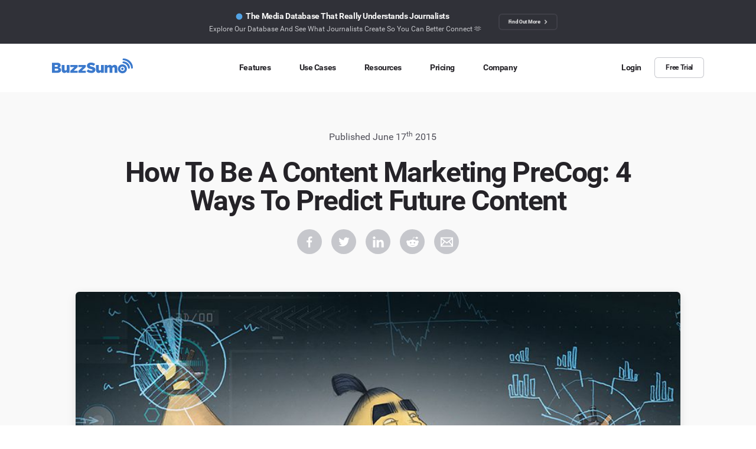

--- FILE ---
content_type: text/html; charset=UTF-8
request_url: https://buzzsumo.com/blog/predict-the-future-4-ways-to-become-a-content-marketing-precog/
body_size: 41100
content:

<!DOCTYPE html>
<html class="no-js" lang="en-US">

<head>

  <!-- Critical JS -->
  <script>
    window.api_url = "https://buzzsumo.com/wp-json/"
    window.site_url = "https://buzzsumo.com"
    window.nonce = "da193a5060"

    function is_IE(userAgent) {
      userAgent = userAgent || navigator.userAgent;
      return userAgent.indexOf('MSIE ') > -1 || userAgent.indexOf('Trident/') > -1;
    }
    if (is_IE()) {
      document.documentElement.className += ' is-ie';
      alert('Brandwatch no longer supports Internet Explorer. Please use a more modern browser: https://browsehappy.com/');
    }

    // Simple interface to add a class to elements on page load
    // (generally for heros etc)
    // -----------------------------------------------------------------

    function apply_css_class_on_dom_loaded() {
      var loading_veil = document.getElementById('c-loading-veil');
      var loading_veil_spinner = document.getElementById('c-loading-veil__spinner');
      var items = document.querySelectorAll('[data-on-page-load-class]');

      if (loading_veil) {
        setTimeout(function() {
          loading_veil_spinner.classList.add('done');
          setTimeout(function() {
            loading_veil.classList.add('t-fade-out--active');
          }, 400);
          setTimeout(function() {
            for (i = 0; i < items.length; ++i) {
              var active_class = items[i].getAttribute('data-on-page-load-class');
              items[i].classList.add(active_class);
            }
          }, 300);
        }, 400);
      } else {
        for (i = 0; i < items.length; ++i) {
          var active_class = items[i].getAttribute('data-on-page-load-class');
          items[i].classList.add(active_class);
        }
      }
    }
    document.addEventListener('DOMContentLoaded', apply_css_class_on_dom_loaded);
  </script>
  <!-- !END Critical JS -->

  
  <title>
          4 Ways To Become A Content Marketing PreCog | BuzzSumo.com      </title>


  <!-- Metas -->
    <meta name="viewport" content="width=device-width, initial-scale=1.0">
  <meta http-equiv="X-UA-Compatible" content="IE=edge,chrome=1">
  <meta name="format-detection" content="telephone=no">
    
<!-- !Begin: BW Social Meta -->
<meta name="description" content="How do you predict the future of content marketing? We share the 4 ways to cecome a content marketing PreCog. Find out what they are here.">
<!-- Twitter card meta -->
<meta name="twitter:card" content="summary_large_image">
<meta name="twitter:site" content="@BuzzSumo">
<meta name="twitter:title" content="4 Ways To Become A Content Marketing PreCog">
<meta name="twitter:description" content="How do you predict the future of content marketing? We share the 4 ways to cecome a content marketing PreCog. Find out what they are here.">
<meta name="twitter:image" content="https://buzzsumo.com/wp-content/uploads/2015/06/MinorityReport-Sumo__optimized.jpg">
<!-- Open Graph meta (FB, LinkedIn) -->
<meta property="og:url" content="https://buzzsumo.com/blog/predict-the-future-4-ways-to-become-a-content-marketing-precog/">
<meta property="og:title" content="4 Ways To Become A Content Marketing PreCog">
<meta property="og:description" content="How do you predict the future of content marketing? We share the 4 ways to cecome a content marketing PreCog. Find out what they are here.">
<meta property="og:image" content="https://buzzsumo.com/wp-content/uploads/2015/06/MinorityReport-Sumo__optimized.jpg">
<meta property="og:locale" content="en_EN">
<meta property="og:type" content="website">
<meta property="og:site_name" content="BuzzSumo.com">
<!-- !End: BW Social Meta -->



  <!-- Favicon -->
      <link rel="icon" type="image/x-icon" href="/wp-content/themes/brandwatch/src/site--buzzsumo.com/assets/img/favicon.ico">
  

  <!-- Canonical -->
        

  <!-- Hreflang tags -->
            <link rel='alternate' href='https://buzzsumo.com/blog/predict-the-future-4-ways-to-become-a-content-marketing-precog/' hreflang='en' />
      

  <!-- Our head scripts -->
  
<script id="head_scripts">
  

  // Set JS enabled class
  // This must run as soon as possible to minimise render jank
  // -----------------------------------------------------------------

  document.documentElement.classList.add('js');
  document.documentElement.classList.remove('no-js');


  // Detect Chrome on iOS in order to disable buggy animations and transtions in css
  // -----------------------------------------------------------------

  if (navigator.userAgent.match('CriOS')) {
    document.documentElement.className += ' is-chrome-ios';
  }


  // Promise polyfill
  // -----------------------------------------------------------------

  // Promises Polyfill - https://github.com/taylorhakes/promise-polyfill
!function(e){function n(){}function t(e,n){return function(){e.apply(n,arguments)}}function o(e){if("object"!=typeof this)throw new TypeError("Promises must be constructed via new");if("function"!=typeof e)throw new TypeError("not a function");this._state=0,this._handled=!1,this._value=void 0,this._deferreds=[],s(e,this)}function i(e,n){for(;3===e._state;)e=e._value;return 0===e._state?void e._deferreds.push(n):(e._handled=!0,void o._immediateFn(function(){var t=1===e._state?n.onFulfilled:n.onRejected;if(null===t)return void(1===e._state?r:u)(n.promise,e._value);var o;try{o=t(e._value)}catch(i){return void u(n.promise,i)}r(n.promise,o)}))}function r(e,n){try{if(n===e)throw new TypeError("A promise cannot be resolved with itself.");if(n&&("object"==typeof n||"function"==typeof n)){var i=n.then;if(n instanceof o)return e._state=3,e._value=n,void f(e);if("function"==typeof i)return void s(t(i,n),e)}e._state=1,e._value=n,f(e)}catch(r){u(e,r)}}function u(e,n){e._state=2,e._value=n,f(e)}function f(e){2===e._state&&0===e._deferreds.length&&o._immediateFn(function(){e._handled||o._unhandledRejectionFn(e._value)});for(var n=0,t=e._deferreds.length;n<t;n++)i(e,e._deferreds[n]);e._deferreds=null}function c(e,n,t){this.onFulfilled="function"==typeof e?e:null,this.onRejected="function"==typeof n?n:null,this.promise=t}function s(e,n){var t=!1;try{e(function(e){t||(t=!0,r(n,e))},function(e){t||(t=!0,u(n,e))})}catch(o){if(t)return;t=!0,u(n,o)}}var a=setTimeout;o.prototype["catch"]=function(e){return this.then(null,e)},o.prototype.then=function(e,t){var o=new this.constructor(n);return i(this,new c(e,t,o)),o},o.all=function(e){var n=Array.prototype.slice.call(e);return new o(function(e,t){function o(r,u){try{if(u&&("object"==typeof u||"function"==typeof u)){var f=u.then;if("function"==typeof f)return void f.call(u,function(e){o(r,e)},t)}n[r]=u,0===--i&&e(n)}catch(c){t(c)}}if(0===n.length)return e([]);for(var i=n.length,r=0;r<n.length;r++)o(r,n[r])})},o.resolve=function(e){return e&&"object"==typeof e&&e.constructor===o?e:new o(function(n){n(e)})},o.reject=function(e){return new o(function(n,t){t(e)})},o.race=function(e){return new o(function(n,t){for(var o=0,i=e.length;o<i;o++)e[o].then(n,t)})},o._immediateFn="function"==typeof setImmediate&&function(e){setImmediate(e)}||function(e){a(e,0)},o._unhandledRejectionFn=function(e){"undefined"!=typeof console&&console&&console.warn("Possible Unhandled Promise Rejection:",e)},o._setImmediateFn=function(e){o._immediateFn=e},o._setUnhandledRejectionFn=function(e){o._unhandledRejectionFn=e},"undefined"!=typeof module&&module.exports?module.exports=o:e.Promise||(e.Promise=o)}(this);

  // CustomEvent polyfill
  // -----------------------------------------------------------------

  //
// CustomEvent -- polyfill for IE11
//             -- adapted from Mozilla's: https://developer.mozilla.org/en-US/docs/Web/API/CustomEvent/CustomEvent#Polyfill
//
//

if (typeof window.CustomEvent !== 'function') {
  var default_event_params = {
    bubbles: false,
    cancelable: false,
    detail: undefined,
  };

  var CustomEvent = function(event_type, params) {
    params = params || default_event_params;
    var ev = document.createEvent('CustomEvent');
    ev.initCustomEvent(event_type, params.bubbles, params.cancelable, params.detail);
    return ev;
  }

  CustomEvent.prototype = window.Event.prototype;
  window.CustomEvent = CustomEvent;
}


  // global ajax helpers (global version of some helpers from Ben Halls 'nayjax' npm package used in core)
  // -----------------------------------------------------------------

  // NB: Uses Promises - Must be loaded after Promise Polyfill

// Suggest at some point, just move to importing nayjax from a header-specific compiled module.
// - To allow both header & footer js to access nayjax, could write in the _module.js file:
//     import nayjax from 'nayjax';
//     window.nayjax = nayjax;
// - Then footer modules would use window.nayjax instead of "import 'nayjax'"
// - (Similar for crumblr)

// global_request() - private, -> promise
// ---------------------------------
// errors (stringly typed):
//  - network error  - unreachable / interrupted
//  - request error  - 400 codes
//  - server error   - 500 codes
//  - aborted        - .abort() called

function global_request(url, method, data_url_encoded, cb_progress) {
  const xhr = new XMLHttpRequest;

  const promise = new Promise(function(succeed, fail) {
    xhr.addEventListener('error', function() { fail('network error'); });
    xhr.addEventListener('abort', function() { fail('aborted'); });

    if (typeof cb_progress === 'function') {
      xhr.addEventListener('progress', cb_progress);
    }

    xhr.addEventListener('readystatechange', function() {
      if (xhr.readyState !== 4) {
        return;
      }

      if (xhr.status >= 400 && xhr.status < 500) {
        fail('request error');
      }
      else if (xhr.status >= 500) {
        fail('server error');
      }
      else if (xhr.status === 0) {
        fail('network error');
      }
      else {
        succeed(xhr.responseText);
      }
    });
  });

  xhr.open(method, url, true);

  if (typeof data_url_encoded === 'string') {
    xhr.setRequestHeader('Content-type', 'application/x-www-form-urlencoded');
    xhr.send(data_url_encoded);
  }
  else {
    xhr.send();
  }

  return promise;
}

function global_ajax_post(url, cb_progress) {
  return global_request(url, 'post', null, cb_progress);
}

function global_ajax_post_json(url, cb_progress) {
  return global_ajax_post(url, cb_progress).then(function(response_text) {
    try {
      return JSON.parse(response_text);
    }
    catch (err) {
      throw 'invalid json';
    }
  });
}



  // global crumblr (global version of core cookies/crumblr.js)
  // -----------------------------------------------------------------

  function global_get_cookie(name) {
  var name_eq = name + '=';
  var matching_cookie = document.cookie.split(';')
    .map(function(c) { return c.trim(); })
    .filter(function(c) { return c.indexOf(name_eq) === 0; })[0];

  return matching_cookie !== undefined ? matching_cookie.substring(name_eq.length) : null;
}

function global_set_cookie(name, value, expires_in_days_hence, path, domain) {
  var t = new Date();
  if (typeof expires_in_days_hence === 'number') {
    t.setMilliseconds((new Date()).getMilliseconds() + expires_in_days_hence * 1000 * 3600 * 24);
  }

  var parts = [
    name + '=' + value,
    expires_in_days_hence ? ('; expires=' + t.toUTCString()) : '',
    path ? ('; path=' + path) : '; path=/',
    domain ? ('; domain=' + domain) : '',
  ];

  document.cookie = parts.join('');
}

function global_delete_cookie(name, path, domain) {
  global_set_cookie(name, '', -1, path, domain);
}



  // global geo ip
  // -----------------------------------------------------------------

  //
// script_global_geo_ip.js - provide geolocation data. promise-based. must load after promise polyfill.
//                         - see here for country codes: https://en.wikipedia.org/wiki/ISO_3166-1_alpha-2
//                                                       https://ipstack.com/documentation
//

var cookie_name = 'bw_geo';
var cookie_days = 5;

function global_get_user_geo_location() {

  // Note: 1) This function is ran once (right here on line 44).
  //       2) It creates window.global_geo_ip_promise which is then referenced elsewhere.
  //          This allows for one async call the geo ip API, limiting the number of requests.

  if (window.global_geo_ip_promise) {
    return false;
  }

  var geo_cookie = global_get_geo_cookie();

  // 1. If cookie is set, resolve window.global_geo_ip_promise (set on line 31).
  if (geo_cookie !== null) {
    window.global_geo_ip_promise = Promise.resolve(geo_cookie);
  }
  // 2. If cookie doesn’t exist - make async request && set window.global_geo_ip_promise.
  else {
    window.global_geo_ip_promise = global_ajax_post_json('/wp-json/all/identify?no-cache=101%20|%20jq%20%27.%20|%20{ip:%20.ip,%20country_name:.country_name}%20%27')
      .then(data => {
        if (data.constructor !== Object || !data.hasOwnProperty('country_code')) {
          throw 'invalid ipstack return data';
        }
        global_set_geo_cookie(data.country_code);
        return data.country_code;
      })
      .catch(err => {
        global_set_geo_cookie('FailedGeoIPCheck'); // Could be problem with Ipstack, AdBlocker etc
      });
  }
}
global_get_user_geo_location();



// helpers
// -------------------------------------

function global_get_geo_cookie() {
  return global_get_cookie(cookie_name);
}

function global_set_geo_cookie(value) {
  global_set_cookie(cookie_name, value, cookie_days);
}


  // GCLID
  // -----------------------------------------------------------------

  //
// script_global_gclid.js
//
// Google Click ID (GCLID) is a parameter passed in the URL with ad clicks, to identify the
// campaign and other attributes of the click associated with the ad for ad tracking and
// campaign attribution. In Google Ads, this is enabled by turning on the auto-tagging setting.
// It’s required for Google Ads website conversion tracking and also used to link data between
// Google Ads and Google Analytics. It can also be used in conjunction with features like
// offline conversion tracking.
//

function getParam(p) {
  const match = RegExp(`[?&]${p}=([^&]*)`).exec(window.location.search);
  return match && decodeURIComponent(match[1].replace(/\+/g, " "));
}

function getExpiryRecord(value) {
  const expiryPeriod = 90 * 24 * 60 * 60 * 1000; // 90 day expiry in milliseconds

  const expiryDate = new Date().getTime() + expiryPeriod;
  return {
    value,
    expiryDate,
  };
}

function addGclid() {
  const gclidParam = getParam("gclid");
  const gclidFormFields = ["Google_Click_ID_gclid__c"]; // all possible gclid form field ids here
  let gclidRecord = null;
  let currGclidFormField;

  const gclsrcParam = getParam("gclsrc");
  const isGclsrcValid = !gclsrcParam || gclsrcParam.indexOf("aw") !== -1;

  gclidFormFields.forEach((field) => {
    if (document.getElementById(field)) {
      currGclidFormField = document.getElementById(field);
    }
  });

  if (gclidParam && isGclsrcValid) {
    gclidRecord = getExpiryRecord(gclidParam);
    localStorage.setItem("gclid", JSON.stringify(gclidRecord));
  }

  const gclid = gclidRecord || JSON.parse(localStorage.getItem("gclid"));
  const isGclidValid = gclid && new Date().getTime() < gclid.expiryDate;

  if (currGclidFormField && isGclidValid) {
    currGclidFormField.value = gclid.value;
  }
}

window.addEventListener("load", addGclid);


  // GDPR
  // -----------------------------------------------------------------

  function global_gdpr_countries() {
  return [
    'AT', // Austria
    'BE', // Belgium
    'BG', // Bulgaria
    'HR', // Croatia (Code taken from name in Croatian: Hrvatska)
    'CY', // Cyprus
    'CZ', // Czechia (Previous ISO country name: Czech Republic)
    'DK', // Denmark
    'EU', // Europoean Union
    'EE', // Estonia (Code taken from name in Estonian: Eesti)
    'FI', // Finland
    'FR', // France
    'DE', // Germany
    'GR', // Greece
    'HU', // Hungary
    'IS', // Iceland (Code taken from name in Icelandic: Ísland)
    'IE', // Ireland
    'IT', // Italy
    'LV', // Latvia
    'LI', // Liechtenstein
    'LT', // Lithuania
    'LU', // Luxembourg
    'MT', // Malta
    'NL', // Netherlands
    'NO', // Norway
    'PL', // Poland
    'PT', // Portugal
    'RO', // Romania
    'SK', // Slovakia
    'SI', // Slovenia
    'ES', // Spain
    'SE', // Sweden
    'CH', // Switzerland (Code taken from name in Latin: Confoederatio Helvetica)
    'GB', // Great Britain
    'UK', // United Kingdom
  ];
}

function global_gdpr_precheck_countries() {
  return [
    'EE', // Estonia
    'FI', // Finland
    'FR', // France
    'HU', // Hungary
    'IE', // Ireland
    'LV', // Latvia
    'LU', // Luxembourg
    'NO', // Norway
    'PT', // Portugal
    'SI', // Slovenia
    'SE', // Sweden
    'GB', // United Kingdom
  ];
}

// helpers
// -------------------------------------

function global_is_gdpr_country(country_code) {
  if (country_code === 'FailedGeoIPCheck') return true;
  return global_gdpr_countries().indexOf(country_code.toUpperCase()) !== -1;
}

function is_gdpr_precheck_country(country_code) {
  if (country_code === 'FailedGeoIPCheck') return true;
  return global_gdpr_precheck_countries().indexOf(country_code.toUpperCase()) !== -1;
}




  // Mobile detection (from http://detectmobilebrowsers.com/)
  // -----------------------------------------------------------------

  window.isMobileDevice = function() {
    var check = false;
    (function(a) {
      if (/(android|bb\d+|meego).+mobile|avantgo|bada\/|blackberry|blazer|compal|elaine|fennec|hiptop|iemobile|ip(hone|od)|iris|kindle|lge |maemo|midp|mmp|mobile.+firefox|netfront|opera m(ob|in)i|palm( os)?|phone|p(ixi|re)\/|plucker|pocket|psp|series(4|6)0|symbian|treo|up\.(browser|link)|vodafone|wap|windows ce|xda|xiino/i.test(a) || /1207|6310|6590|3gso|4thp|50[1-6]i|770s|802s|a wa|abac|ac(er|oo|s\-)|ai(ko|rn)|al(av|ca|co)|amoi|an(ex|ny|yw)|aptu|ar(ch|go)|as(te|us)|attw|au(di|\-m|r |s )|avan|be(ck|ll|nq)|bi(lb|rd)|bl(ac|az)|br(e|v)w|bumb|bw\-(n|u)|c55\/|capi|ccwa|cdm\-|cell|chtm|cldc|cmd\-|co(mp|nd)|craw|da(it|ll|ng)|dbte|dc\-s|devi|dica|dmob|do(c|p)o|ds(12|\-d)|el(49|ai)|em(l2|ul)|er(ic|k0)|esl8|ez([4-7]0|os|wa|ze)|fetc|fly(\-|_)|g1 u|g560|gene|gf\-5|g\-mo|go(\.w|od)|gr(ad|un)|haie|hcit|hd\-(m|p|t)|hei\-|hi(pt|ta)|hp( i|ip)|hs\-c|ht(c(\-| |_|a|g|p|s|t)|tp)|hu(aw|tc)|i\-(20|go|ma)|i230|iac( |\-|\/)|ibro|idea|ig01|ikom|im1k|inno|ipaq|iris|ja(t|v)a|jbro|jemu|jigs|kddi|keji|kgt( |\/)|klon|kpt |kwc\-|kyo(c|k)|le(no|xi)|lg( g|\/(k|l|u)|50|54|\-[a-w])|libw|lynx|m1\-w|m3ga|m50\/|ma(te|ui|xo)|mc(01|21|ca)|m\-cr|me(rc|ri)|mi(o8|oa|ts)|mmef|mo(01|02|bi|de|do|t(\-| |o|v)|zz)|mt(50|p1|v )|mwbp|mywa|n10[0-2]|n20[2-3]|n30(0|2)|n50(0|2|5)|n7(0(0|1)|10)|ne((c|m)\-|on|tf|wf|wg|wt)|nok(6|i)|nzph|o2im|op(ti|wv)|oran|owg1|p800|pan(a|d|t)|pdxg|pg(13|\-([1-8]|c))|phil|pire|pl(ay|uc)|pn\-2|po(ck|rt|se)|prox|psio|pt\-g|qa\-a|qc(07|12|21|32|60|\-[2-7]|i\-)|qtek|r380|r600|raks|rim9|ro(ve|zo)|s55\/|sa(ge|ma|mm|ms|ny|va)|sc(01|h\-|oo|p\-)|sdk\/|se(c(\-|0|1)|47|mc|nd|ri)|sgh\-|shar|sie(\-|m)|sk\-0|sl(45|id)|sm(al|ar|b3|it|t5)|so(ft|ny)|sp(01|h\-|v\-|v )|sy(01|mb)|t2(18|50)|t6(00|10|18)|ta(gt|lk)|tcl\-|tdg\-|tel(i|m)|tim\-|t\-mo|to(pl|sh)|ts(70|m\-|m3|m5)|tx\-9|up(\.b|g1|si)|utst|v400|v750|veri|vi(rg|te)|vk(40|5[0-3]|\-v)|vm40|voda|vulc|vx(52|53|60|61|70|80|81|83|85|98)|w3c(\-| )|webc|whit|wi(g |nc|nw)|wmlb|wonu|x700|yas\-|your|zeto|zte\-/i.test(a.substr(0, 4))) check = true;
    })(navigator.userAgent || navigator.vendor || window.opera);
    return check;
  };
  if (window.isMobileDevice()) {
    document.documentElement.className += ' is-mob';
  }


  // Touch device detection
  // (https://stackoverflow.com/questions/4817029/whats-the-best-way-to-detect-a-touch-screen-device-using-javascript/4819886#4819886)
  // -----------------------------------------------------------------

  window.isTouchDevice = function() {
    var prefixes = ' -webkit- -moz- -o- -ms- '.split(' ');
    var mq = function(query) {
      return window.matchMedia(query).matches;
    }
    if (('ontouchstart' in window) || window.DocumentTouch && document instanceof DocumentTouch) {
      return true;
    }
    // include the 'heartz' as a way to have a non matching MQ to help terminate the join
    // https://git.io/vznFH
    var query = ['(', prefixes.join('touch-enabled),('), 'heartz', ')'].join('');
    return mq(query);
  }
  if (window.isTouchDevice()) {
    document.documentElement.className += ' is-touch';
  }


  // Font loading
  // -----------------------------------------------------------------

  (function() {
    function fontLoadedCallback() {
      document.documentElement.className += ' wf-active';
    }

    var session_storage_available = true;
    try {
      sessionStorage.setItem('localstorage_test', 'local storage availability');
      sessionStorage.removeItem('localstorage_test');
    } catch (e) {
      session_storage_available = false;
    }

    // Optimization for Repeat Views
    if (session_storage_available && sessionStorage.foutFontsLoaded) {
      fontLoadedCallback();
      return;
    }

    // Inline for fastest possible render - https://github.com/bramstein/fontfaceobserver
    // Font Face Observer v2.0.13 - © Bram Stein. License: BSD-3-Clause - https://github.com/bramstein/fontfaceobserver
(function(){function l(a,b){document.addEventListener?a.addEventListener("scroll",b,!1):a.attachEvent("scroll",b)}function m(a){document.body?a():document.addEventListener?document.addEventListener("DOMContentLoaded",function c(){document.removeEventListener("DOMContentLoaded",c);a()}):document.attachEvent("onreadystatechange",function k(){if("interactive"==document.readyState||"complete"==document.readyState)document.detachEvent("onreadystatechange",k),a()})};function r(a){this.a=document.createElement("div");this.a.setAttribute("aria-hidden","true");this.a.appendChild(document.createTextNode(a));this.b=document.createElement("span");this.c=document.createElement("span");this.h=document.createElement("span");this.f=document.createElement("span");this.g=-1;this.b.style.cssText="max-width:none;display:inline-block;position:absolute;height:100%;width:100%;overflow:scroll;font-size:16px;";this.c.style.cssText="max-width:none;display:inline-block;position:absolute;height:100%;width:100%;overflow:scroll;font-size:16px;";
this.f.style.cssText="max-width:none;display:inline-block;position:absolute;height:100%;width:100%;overflow:scroll;font-size:16px;";this.h.style.cssText="display:inline-block;width:200%;height:200%;font-size:16px;max-width:none;";this.b.appendChild(this.h);this.c.appendChild(this.f);this.a.appendChild(this.b);this.a.appendChild(this.c)}
function t(a,b){a.a.style.cssText="max-width:none;min-width:20px;min-height:20px;display:inline-block;overflow:hidden;position:absolute;width:auto;margin:0;padding:0;top:-999px;white-space:nowrap;font-synthesis:none;font:"+b+";"}function y(a){var b=a.a.offsetWidth,c=b+100;a.f.style.width=c+"px";a.c.scrollLeft=c;a.b.scrollLeft=a.b.scrollWidth+100;return a.g!==b?(a.g=b,!0):!1}function z(a,b){function c(){var a=k;y(a)&&a.a.parentNode&&b(a.g)}var k=a;l(a.b,c);l(a.c,c);y(a)};function A(a,b){var c=b||{};this.family=a;this.style=c.style||"normal";this.weight=c.weight||"normal";this.stretch=c.stretch||"normal"}var B=null,C=null,E=null,F=null;function G(){if(null===C)if(J()&&/Apple/.test(window.navigator.vendor)){var a=/AppleWebKit\/([0-9]+)(?:\.([0-9]+))(?:\.([0-9]+))/.exec(window.navigator.userAgent);C=!!a&&603>parseInt(a[1],10)}else C=!1;return C}function J(){null===F&&(F=!!document.fonts);return F}
function K(){if(null===E){var a=document.createElement("div");try{a.style.font="condensed 100px sans-serif"}catch(b){}E=""!==a.style.font}return E}function L(a,b){return[a.style,a.weight,K()?a.stretch:"","100px",b].join(" ")}
A.prototype.load=function(a,b){var c=this,k=a||"BESbswy",q=0,D=b||3E3,H=(new Date).getTime();return new Promise(function(a,b){if(J()&&!G()){var M=new Promise(function(a,b){function e(){(new Date).getTime()-H>=D?b():document.fonts.load(L(c,'"'+c.family+'"'),k).then(function(c){1<=c.length?a():setTimeout(e,25)},function(){b()})}e()}),N=new Promise(function(a,c){q=setTimeout(c,D)});Promise.race([N,M]).then(function(){clearTimeout(q);a(c)},function(){b(c)})}else m(function(){function u(){var b;if(b=-1!=
f&&-1!=g||-1!=f&&-1!=h||-1!=g&&-1!=h)(b=f!=g&&f!=h&&g!=h)||(null===B&&(b=/AppleWebKit\/([0-9]+)(?:\.([0-9]+))/.exec(window.navigator.userAgent),B=!!b&&(536>parseInt(b[1],10)||536===parseInt(b[1],10)&&11>=parseInt(b[2],10))),b=B&&(f==v&&g==v&&h==v||f==w&&g==w&&h==w||f==x&&g==x&&h==x)),b=!b;b&&(d.parentNode&&d.parentNode.removeChild(d),clearTimeout(q),a(c))}function I(){if((new Date).getTime()-H>=D)d.parentNode&&d.parentNode.removeChild(d),b(c);else{var a=document.hidden;if(!0===a||void 0===a)f=e.a.offsetWidth,
g=n.a.offsetWidth,h=p.a.offsetWidth,u();q=setTimeout(I,50)}}var e=new r(k),n=new r(k),p=new r(k),f=-1,g=-1,h=-1,v=-1,w=-1,x=-1,d=document.createElement("div");d.dir="ltr";t(e,L(c,"sans-serif"));t(n,L(c,"serif"));t(p,L(c,"monospace"));d.appendChild(e.a);d.appendChild(n.a);d.appendChild(p.a);document.body.appendChild(d);v=e.a.offsetWidth;w=n.a.offsetWidth;x=p.a.offsetWidth;I();z(e,function(a){f=a;u()});t(e,L(c,'"'+c.family+'",sans-serif'));z(n,function(a){g=a;u()});t(n,L(c,'"'+c.family+'",serif'));
z(p,function(a){h=a;u()});t(p,L(c,'"'+c.family+'",monospace'))})})};"object"===typeof module?module.exports=A:(window.FontFaceObserver=A,window.FontFaceObserver.prototype.load=A.prototype.load);}());
    var roboto_light = new FontFaceObserver('Roboto', {
      weight: 300
    });
    var roboto_regular = new FontFaceObserver('Roboto', {
      weight: 400
    });
    var roboto_bold = new FontFaceObserver('Roboto', {
      weight: 600
    });

    Promise.all([roboto_light.load(), roboto_regular.load(), roboto_bold.load()]).then(function() {
      fontLoadedCallback();

      // Optimization for Repeat Views
      if (session_storage_available) {
        sessionStorage.foutFontsLoaded = true;
      }
    });
  })();


  // global_get_page_color
  // -----------------------------------------------------------------

  function global_get_page_color(hex = true) {
  var page_color     = document.body.getAttribute('data-page-color');
  var page_color_hex = document.body.getAttribute('data-page-color-hex');
  return hex ? page_color_hex : page_color;
}

</script>      <script type="text/javascript">
      window.__localisations__forms = {"This field is required":{"en":"This field is required","de":"Feld muss ausgef\u00fcllt werden","es":"Este campo es obligatorio","fr":"Champ requis"},"Must be between XXX and YYY":{"en":"Must be between XXX and YYY","de":"Muss zwischen XXX und YYY liegen","es":"Debe ser entre XXX y YYY","fr":"Doit \u00eatre compris entre XXX et YYY"},"Must be at least XXX":{"en":"Must be at least XXX","de":"Muss mindestens XXX sein","es":"Debe ser m\u00ednimo XXX","fr":"Ce chiffre doit \u00eatre sup\u00e9rieur \u00e0 XXX"},"Must by at most XXX":{"en":"Must by at most XXX","de":"Darf h\u00f6chstens XXX sein","es":"Debe ser m\u00e1ximo XXX","fr":"Ce chiffre ne peut pas d\u00e9passer XXX"},"Invalid format":{"en":"Invalid format","de":"Ung\u00fcltiges Format","es":"Formato inv\u00e1lido","fr":"Format invalide"},"Please enter a business email address":{"en":"Please enter a business email address","de":"Bitte geben Sie eine Firmen-Mail-Adresse ein","es":"Por favor usa una cuenta de correo de trabajo","fr":"Merci de renseigner une adresse email professionnelle"},"Please enter your full name":{"en":"Please enter your full name"},"idicates_a_required_field":{"en":"Indicates a required field","de":"Pflichtfeld","es":"Campo obligatorio","fr":"Champ obligatoire"},"user_privacy_notice":{"en":"By submitting this form you agree to Brandwatch\u2019s <a href=\"https://www.brandwatch.com/legal/user-privacy-policy/\" target=\"_blank\" rel=\"noopener noreferrer\">user privacy statement.</a>","de":"Mit dem Ausf\u00fcllen des Formulars erkl\u00e4ren Sie sich mit der <a href=\"https://www.brandwatch.com/de/legal/user-privacy-policy/\" target=\"_blank\" rel=\"noopener noreferrer\">Datenschutzerkl\u00e4rung f\u00fcr Nutzer einverstanden, sowie dem Teilen der Daten mit unserer Dachgesellschaft Cision.</a>","es":"Presentando este formulario est\u00e1s de acuerdo <a href=\"https://www.brandwatch.com/es/legal/user-privacy-policy/\" target=\"_blank\" rel=\"noopener noreferrer\"> con la pol\u00edtica de privacidad de Brandwatch.</a> Tambi\u00e9n consientes compartir los detalles con la empresa de la que ahora forma parte, Cision.","fr":"En soumettant ce formulaire, vous acceptez <a href=\"https://www.brandwatch.com/fr/legal/user-privacy-policy/\" target=\"_blank\" rel=\"noopener noreferrer\">la politique de confidentialit\u00e9</a> de Brandwatch et que vos coordonn\u00e9es soient partag\u00e9es avec Cision, notre soci\u00e9t\u00e9 m\u00e8re."},"user_privacy_notice_buzzsumo":{"en":"By submitting this form you agree to BuzzSumo\u2019s <a href=\"https://buzzsumo.com/legal/user-privacy-statement/\" target=\"_blank\" rel=\"noopener noreferrer\">user privacy statement.</a>"},"user_privacy_notice_cision":{"en":"By submitting this form you agree to Brandwatch\u2019s <a href=\"https://www.brandwatch.com/legal/user-privacy-policy/\" target=\"_blank\" rel=\"noopener noreferrer\">user privacy statement,</a> and for your details to be shared with our parent company Cision.","de":"Mit dem Ausf\u00fcllen des Formulars erkl\u00e4ren Sie sich mit der <a href=\"https://www.brandwatch.com/de/legal/user-privacy-policy/\" target=\"_blank\" rel=\"noopener noreferrer\">Datenschutzerkl\u00e4rung f\u00fcr Nutzer einverstanden.</a>","es":"Presentando este formulario est\u00e1s de acuerdo <a href=\"https://www.brandwatch.com/es/legal/user-privacy-policy/\" target=\"_blank\" rel=\"noopener noreferrer\"> con la pol\u00edtica de privacidad de Brandwatch.</a>","fr":"En soumettant ce formulaire, vous acceptez <a href=\"https://www.brandwatch.com/fr/legal/user-privacy-policy/\" target=\"_blank\" rel=\"noopener noreferrer\">la politique de confidentialit\u00e9</a> de Brandwatch."}};
    </script>
  
      <!-- AB Testing -->
    <!-- <script src="/wp-content/themes/brandwatch/templates/header/optimizely.js?ver=1664882359"></script> -->
    <script src="/wp-content/themes/brandwatch/templates/header/at-load.js?ver=1697612669"></script>
  

  <!-- WP HEAD -->
  <meta name='robots' content='max-image-preview:large' />
<link rel="alternate" type="application/rss+xml" title="BuzzSumo &raquo; How To Be A Content Marketing PreCog: 4 Ways To Predict Future Content Comments Feed" href="https://buzzsumo.com/blog/predict-the-future-4-ways-to-become-a-content-marketing-precog/feed/" />
<style id='classic-theme-styles-inline-css' type='text/css'>
/*! This file is auto-generated */
.wp-block-button__link{color:#fff;background-color:#32373c;border-radius:9999px;box-shadow:none;text-decoration:none;padding:calc(.667em + 2px) calc(1.333em + 2px);font-size:1.125em}.wp-block-file__button{background:#32373c;color:#fff;text-decoration:none}
</style>
<style id='global-styles-inline-css' type='text/css'>
body{--wp--preset--color--black: #000000;--wp--preset--color--cyan-bluish-gray: #abb8c3;--wp--preset--color--white: #ffffff;--wp--preset--color--pale-pink: #f78da7;--wp--preset--color--vivid-red: #cf2e2e;--wp--preset--color--luminous-vivid-orange: #ff6900;--wp--preset--color--luminous-vivid-amber: #fcb900;--wp--preset--color--light-green-cyan: #7bdcb5;--wp--preset--color--vivid-green-cyan: #00d084;--wp--preset--color--pale-cyan-blue: #8ed1fc;--wp--preset--color--vivid-cyan-blue: #0693e3;--wp--preset--color--vivid-purple: #9b51e0;--wp--preset--gradient--vivid-cyan-blue-to-vivid-purple: linear-gradient(135deg,rgba(6,147,227,1) 0%,rgb(155,81,224) 100%);--wp--preset--gradient--light-green-cyan-to-vivid-green-cyan: linear-gradient(135deg,rgb(122,220,180) 0%,rgb(0,208,130) 100%);--wp--preset--gradient--luminous-vivid-amber-to-luminous-vivid-orange: linear-gradient(135deg,rgba(252,185,0,1) 0%,rgba(255,105,0,1) 100%);--wp--preset--gradient--luminous-vivid-orange-to-vivid-red: linear-gradient(135deg,rgba(255,105,0,1) 0%,rgb(207,46,46) 100%);--wp--preset--gradient--very-light-gray-to-cyan-bluish-gray: linear-gradient(135deg,rgb(238,238,238) 0%,rgb(169,184,195) 100%);--wp--preset--gradient--cool-to-warm-spectrum: linear-gradient(135deg,rgb(74,234,220) 0%,rgb(151,120,209) 20%,rgb(207,42,186) 40%,rgb(238,44,130) 60%,rgb(251,105,98) 80%,rgb(254,248,76) 100%);--wp--preset--gradient--blush-light-purple: linear-gradient(135deg,rgb(255,206,236) 0%,rgb(152,150,240) 100%);--wp--preset--gradient--blush-bordeaux: linear-gradient(135deg,rgb(254,205,165) 0%,rgb(254,45,45) 50%,rgb(107,0,62) 100%);--wp--preset--gradient--luminous-dusk: linear-gradient(135deg,rgb(255,203,112) 0%,rgb(199,81,192) 50%,rgb(65,88,208) 100%);--wp--preset--gradient--pale-ocean: linear-gradient(135deg,rgb(255,245,203) 0%,rgb(182,227,212) 50%,rgb(51,167,181) 100%);--wp--preset--gradient--electric-grass: linear-gradient(135deg,rgb(202,248,128) 0%,rgb(113,206,126) 100%);--wp--preset--gradient--midnight: linear-gradient(135deg,rgb(2,3,129) 0%,rgb(40,116,252) 100%);--wp--preset--font-size--small: 14px;--wp--preset--font-size--medium: 20px;--wp--preset--font-size--large: 36px;--wp--preset--font-size--x-large: 42px;--wp--preset--font-size--regular: 16px;--wp--preset--spacing--20: 0.44rem;--wp--preset--spacing--30: 0.67rem;--wp--preset--spacing--40: 1rem;--wp--preset--spacing--50: 1.5rem;--wp--preset--spacing--60: 2.25rem;--wp--preset--spacing--70: 3.38rem;--wp--preset--spacing--80: 5.06rem;--wp--preset--shadow--natural: 6px 6px 9px rgba(0, 0, 0, 0.2);--wp--preset--shadow--deep: 12px 12px 50px rgba(0, 0, 0, 0.4);--wp--preset--shadow--sharp: 6px 6px 0px rgba(0, 0, 0, 0.2);--wp--preset--shadow--outlined: 6px 6px 0px -3px rgba(255, 255, 255, 1), 6px 6px rgba(0, 0, 0, 1);--wp--preset--shadow--crisp: 6px 6px 0px rgba(0, 0, 0, 1);}:where(.is-layout-flex){gap: 0.5em;}:where(.is-layout-grid){gap: 0.5em;}body .is-layout-flow > .alignleft{float: left;margin-inline-start: 0;margin-inline-end: 2em;}body .is-layout-flow > .alignright{float: right;margin-inline-start: 2em;margin-inline-end: 0;}body .is-layout-flow > .aligncenter{margin-left: auto !important;margin-right: auto !important;}body .is-layout-constrained > .alignleft{float: left;margin-inline-start: 0;margin-inline-end: 2em;}body .is-layout-constrained > .alignright{float: right;margin-inline-start: 2em;margin-inline-end: 0;}body .is-layout-constrained > .aligncenter{margin-left: auto !important;margin-right: auto !important;}body .is-layout-constrained > :where(:not(.alignleft):not(.alignright):not(.alignfull)){max-width: var(--wp--style--global--content-size);margin-left: auto !important;margin-right: auto !important;}body .is-layout-constrained > .alignwide{max-width: var(--wp--style--global--wide-size);}body .is-layout-flex{display: flex;}body .is-layout-flex{flex-wrap: wrap;align-items: center;}body .is-layout-flex > *{margin: 0;}body .is-layout-grid{display: grid;}body .is-layout-grid > *{margin: 0;}:where(.wp-block-columns.is-layout-flex){gap: 2em;}:where(.wp-block-columns.is-layout-grid){gap: 2em;}:where(.wp-block-post-template.is-layout-flex){gap: 1.25em;}:where(.wp-block-post-template.is-layout-grid){gap: 1.25em;}.has-black-color{color: var(--wp--preset--color--black) !important;}.has-cyan-bluish-gray-color{color: var(--wp--preset--color--cyan-bluish-gray) !important;}.has-white-color{color: var(--wp--preset--color--white) !important;}.has-pale-pink-color{color: var(--wp--preset--color--pale-pink) !important;}.has-vivid-red-color{color: var(--wp--preset--color--vivid-red) !important;}.has-luminous-vivid-orange-color{color: var(--wp--preset--color--luminous-vivid-orange) !important;}.has-luminous-vivid-amber-color{color: var(--wp--preset--color--luminous-vivid-amber) !important;}.has-light-green-cyan-color{color: var(--wp--preset--color--light-green-cyan) !important;}.has-vivid-green-cyan-color{color: var(--wp--preset--color--vivid-green-cyan) !important;}.has-pale-cyan-blue-color{color: var(--wp--preset--color--pale-cyan-blue) !important;}.has-vivid-cyan-blue-color{color: var(--wp--preset--color--vivid-cyan-blue) !important;}.has-vivid-purple-color{color: var(--wp--preset--color--vivid-purple) !important;}.has-black-background-color{background-color: var(--wp--preset--color--black) !important;}.has-cyan-bluish-gray-background-color{background-color: var(--wp--preset--color--cyan-bluish-gray) !important;}.has-white-background-color{background-color: var(--wp--preset--color--white) !important;}.has-pale-pink-background-color{background-color: var(--wp--preset--color--pale-pink) !important;}.has-vivid-red-background-color{background-color: var(--wp--preset--color--vivid-red) !important;}.has-luminous-vivid-orange-background-color{background-color: var(--wp--preset--color--luminous-vivid-orange) !important;}.has-luminous-vivid-amber-background-color{background-color: var(--wp--preset--color--luminous-vivid-amber) !important;}.has-light-green-cyan-background-color{background-color: var(--wp--preset--color--light-green-cyan) !important;}.has-vivid-green-cyan-background-color{background-color: var(--wp--preset--color--vivid-green-cyan) !important;}.has-pale-cyan-blue-background-color{background-color: var(--wp--preset--color--pale-cyan-blue) !important;}.has-vivid-cyan-blue-background-color{background-color: var(--wp--preset--color--vivid-cyan-blue) !important;}.has-vivid-purple-background-color{background-color: var(--wp--preset--color--vivid-purple) !important;}.has-black-border-color{border-color: var(--wp--preset--color--black) !important;}.has-cyan-bluish-gray-border-color{border-color: var(--wp--preset--color--cyan-bluish-gray) !important;}.has-white-border-color{border-color: var(--wp--preset--color--white) !important;}.has-pale-pink-border-color{border-color: var(--wp--preset--color--pale-pink) !important;}.has-vivid-red-border-color{border-color: var(--wp--preset--color--vivid-red) !important;}.has-luminous-vivid-orange-border-color{border-color: var(--wp--preset--color--luminous-vivid-orange) !important;}.has-luminous-vivid-amber-border-color{border-color: var(--wp--preset--color--luminous-vivid-amber) !important;}.has-light-green-cyan-border-color{border-color: var(--wp--preset--color--light-green-cyan) !important;}.has-vivid-green-cyan-border-color{border-color: var(--wp--preset--color--vivid-green-cyan) !important;}.has-pale-cyan-blue-border-color{border-color: var(--wp--preset--color--pale-cyan-blue) !important;}.has-vivid-cyan-blue-border-color{border-color: var(--wp--preset--color--vivid-cyan-blue) !important;}.has-vivid-purple-border-color{border-color: var(--wp--preset--color--vivid-purple) !important;}.has-vivid-cyan-blue-to-vivid-purple-gradient-background{background: var(--wp--preset--gradient--vivid-cyan-blue-to-vivid-purple) !important;}.has-light-green-cyan-to-vivid-green-cyan-gradient-background{background: var(--wp--preset--gradient--light-green-cyan-to-vivid-green-cyan) !important;}.has-luminous-vivid-amber-to-luminous-vivid-orange-gradient-background{background: var(--wp--preset--gradient--luminous-vivid-amber-to-luminous-vivid-orange) !important;}.has-luminous-vivid-orange-to-vivid-red-gradient-background{background: var(--wp--preset--gradient--luminous-vivid-orange-to-vivid-red) !important;}.has-very-light-gray-to-cyan-bluish-gray-gradient-background{background: var(--wp--preset--gradient--very-light-gray-to-cyan-bluish-gray) !important;}.has-cool-to-warm-spectrum-gradient-background{background: var(--wp--preset--gradient--cool-to-warm-spectrum) !important;}.has-blush-light-purple-gradient-background{background: var(--wp--preset--gradient--blush-light-purple) !important;}.has-blush-bordeaux-gradient-background{background: var(--wp--preset--gradient--blush-bordeaux) !important;}.has-luminous-dusk-gradient-background{background: var(--wp--preset--gradient--luminous-dusk) !important;}.has-pale-ocean-gradient-background{background: var(--wp--preset--gradient--pale-ocean) !important;}.has-electric-grass-gradient-background{background: var(--wp--preset--gradient--electric-grass) !important;}.has-midnight-gradient-background{background: var(--wp--preset--gradient--midnight) !important;}.has-small-font-size{font-size: var(--wp--preset--font-size--small) !important;}.has-medium-font-size{font-size: var(--wp--preset--font-size--medium) !important;}.has-large-font-size{font-size: var(--wp--preset--font-size--large) !important;}.has-x-large-font-size{font-size: var(--wp--preset--font-size--x-large) !important;}
.wp-block-navigation a:where(:not(.wp-element-button)){color: inherit;}
:where(.wp-block-post-template.is-layout-flex){gap: 1.25em;}:where(.wp-block-post-template.is-layout-grid){gap: 1.25em;}
:where(.wp-block-columns.is-layout-flex){gap: 2em;}:where(.wp-block-columns.is-layout-grid){gap: 2em;}
.wp-block-pullquote{font-size: 1.5em;line-height: 1.6;}
</style>
<link rel='stylesheet' id='buzzsumo_core_css-css' href='https://buzzsumo.com/wp-content/themes/brandwatch/build/modules/core/module-core.css?ver=6.4.1' type='text/css' media='all' />
<link rel="https://api.w.org/" href="https://buzzsumo.com/wp-json/" /><link rel="alternate" type="application/json" href="https://buzzsumo.com/wp-json/wp/v2/posts/3675" /><link rel="EditURI" type="application/rsd+xml" title="RSD" href="https://buzzsumo.com/xmlrpc.php?rsd" />
<meta name="generator" content="WordPress 6.4.1" />
<link rel="canonical" href="https://buzzsumo.com/blog/predict-the-future-4-ways-to-become-a-content-marketing-precog/" />
<link rel='shortlink' href='https://buzzsumo.com/?p=3675' />
<link rel="alternate" type="application/json+oembed" href="https://buzzsumo.com/wp-json/oembed/1.0/embed?url=https%3A%2F%2Fbuzzsumo.com%2Fblog%2Fpredict-the-future-4-ways-to-become-a-content-marketing-precog%2F" />
<link rel="alternate" type="text/xml+oembed" href="https://buzzsumo.com/wp-json/oembed/1.0/embed?url=https%3A%2F%2Fbuzzsumo.com%2Fblog%2Fpredict-the-future-4-ways-to-become-a-content-marketing-precog%2F&#038;format=xml" />

<style>
  @font-face {
    font-family: Roboto;
    font-style: normal;
    font-weight: 300;
    src:
      url(https://buzzsumo.com/wp-content/themes/brandwatch/static/fonts/roboto-light.woff2) format("woff2"),
      url(https://buzzsumo.com/wp-content/themes/brandwatch/static/fonts/roboto-light.woff) format("woff");
    font-display: swap;
  }

  @font-face {
    font-family: Roboto;
    font-style: normal;
    font-weight: 400;
    src:
      url(https://buzzsumo.com/wp-content/themes/brandwatch/static/fonts/roboto-regular.woff2) format("woff2"),
      url(https://buzzsumo.com/wp-content/themes/brandwatch/static/fonts/roboto-regular.woff) format("woff");
    font-display: swap;
  }

  @font-face {
    font-family: Roboto;
    font-style: normal;
    font-weight: 600;
    src:
      url(https://buzzsumo.com/wp-content/themes/brandwatch/static/fonts/roboto-bold.woff2) format("woff2"),
      url(https://buzzsumo.com/wp-content/themes/brandwatch/static/fonts/roboto-bold.woff) format("woff");
    font-display: swap;
  }

  @font-face {
    font-family: Roboto;
    font-style: italic;
    font-weight: 400;
    src:
      url(https://buzzsumo.com/wp-content/themes/brandwatch/static/fonts/roboto-regular-italic.woff2) format("woff2"),
      url(https://buzzsumo.com/wp-content/themes/brandwatch/static/fonts/roboto-regular-italic.woff) format("woff");
    font-display: swap;
  }

  @font-face {
    font-family: Roboto;
    font-style: italic;
    font-weight: 600;
    src:
      url(https://buzzsumo.com/wp-content/themes/brandwatch/static/fonts/roboto-bold-italic.woff2) format("woff2"),
      url(https://buzzsumo.com/wp-content/themes/brandwatch/static/fonts/roboto-bold-italic.woff) format("woff");
    font-display: swap;
  }
</style>


  <link rel="stylesheet" type="text/css" href="/wp-content/themes/brandwatch/templates/../build/modules/blog/module-blog.css?ver=1664881359">

		<style type="text/css" id="wp-custom-css">
			ul.f6 {
	display: none;
}

.hero-featured__background {
	pointer-events: none;
	z-index: 0;
}
.c-hamburger {
	z-index: 1;
}

@media (min-width: 64em) {	
	#tns2 {
			width: 100% !important;
	}
}

.pricing-soon {
	display: none;
}

.pricing-table__slides .pricing-table__slide:nth-child(1) .card--pricing__colour {
    background-color: #7c3aed !important;
}

.pricing-table__slides .pricing-table__slide:nth-child(2) .card--pricing__colour {
    background-color: #059669 !important;
}

.pricing-table__slides .pricing-table__slide:nth-child(3) .card--pricing__colour {
    background-color: #3b82f6 !important;
}

.pricing-table__slides .pricing-table__slide:nth-child(4) .card--pricing__colour {
    background-color: #1e3a8a !important;
}

.pricing-table__slides .pricing-table__slide:nth-child(1) .pricing-table__tick path {
    fill: #7c3aed !important;
}

.pricing-table__slides .pricing-table__slide:nth-child(2) .pricing-table__tick path {
    fill: #059669 !important;
}

.pricing-table__slides .pricing-table__slide:nth-child(3) .pricing-table__tick path {
    fill: #3b82f6 !important;
}

.pricing-table__slides .pricing-table__slide:nth-child(4) .pricing-table__tick path {
    fill: #1e3a8a !important;
}

.pricing-table__table-header .pricing-table__table-column--dynamic:nth-child(2) .pricing-table__table-title {
    color: #7c3aed !important;
}

.pricing-table__table-header .pricing-table__table-column--dynamic:nth-child(3) .pricing-table__table-title {
    color: #059669 !important;
}

.pricing-table__table-header .pricing-table__table-column--dynamic:nth-child(4) .pricing-table__table-title {
    color: #3b82f6 !important;
}

.pricing-table__table-header .pricing-table__table-column--dynamic:nth-child(5) .pricing-table__table-title {
    color: #1e3a8a !important;
}

.pricing-table__table-data .pricing-table__table-column:nth-child(3) .pricing-table__tick path {
    fill: #7c3aed !important;
}

.pricing-table__table-data .pricing-table__table-column:nth-child(4) .pricing-table__tick path {
    fill: #059669 !important;
}

.pricing-table__table-data .pricing-table__table-column:nth-child(5) .pricing-table__tick path {
    fill: #3b82f6 !important;
}

.pricing-table__table-data .pricing-table__table-column:nth-child(6) .pricing-table__tick path {
    fill: #1e3a8a !important;
}



		</style>
		  <!-- !END WP HEAD -->

  <!-- TODO: shouldn’t really have a "site--" hardcoded here - Consider site module specific config file -->
      <!-- Start PartnerStack -->
    <script type='text/javascript'>
      (function() {
        var gs = document.createElement('script');
        gs.src = 'https://js.partnerstack.com/v1/';
        gs.type = 'text/javascript';
        gs.async = 'true';
        gs.onload = gs.onreadystatechange = function() {
          var rs = this.readyState;
          if (rs && rs != 'complete' && rs != 'loaded') return;
          try {
            growsumo._initialize('pk_5hwS8XeHihGqZukEivDRUjzDQB4ZDPx4');
            if (typeof(growsumoInit) === 'function') {
              growsumoInit();
            }
          } catch (e) {}
        };
        var s = document.getElementsByTagName('script')[0];
        s.parentNode.insertBefore(gs, s);
      })();
    </script>
    <!-- End PartnerStack -->

    <!-- Start of HubSpot Embed Code -->
    <!-- <script type="text/javascript" id="hs-script-loader" async defer src="//js-eu1.hs-scripts.com/25938628.js"></script> -->
    <!-- End of HubSpot Embed Code -->
    <script>
      ! function() {
        var analytics = window.analytics = window.analytics || [];
        if (!analytics.initialize)
          if (analytics.invoked) window.console && console.error && console.error("Segment snippet included twice.");
          else {
            analytics.invoked = !0;
            analytics.methods = ["trackSubmit", "trackClick", "trackLink", "trackForm", "pageview", "identify", "reset", "group", "track", "ready", "alias", "debug", "page", "once", "off", "on", "addSourceMiddleware", "addIntegrationMiddleware", "setAnonymousId", "addDestinationMiddleware"];
            analytics.factory = function(e) {
              return function() {
                var t = Array.prototype.slice.call(arguments);
                t.unshift(e);
                analytics.push(t);
                return analytics
              }
            };
            for (var e = 0; e < analytics.methods.length; e++) {
              var key = analytics.methods[e];
              analytics[key] = analytics.factory(key)
            }
            analytics.load = function(key, e) {
              var t = document.createElement("script");
              t.type = "text/javascript";
              t.async = !0;
              t.src = "https://cdn.segment.com/analytics.js/v1/" + key + "/analytics.min.js";
              var n = document.getElementsByTagName("script")[0];
              n.parentNode.insertBefore(t, n);
              analytics._loadOptions = e
            };
            analytics.SNIPPET_VERSION = "4.13.1";
            window.analytics.track("Viewed Page", {
              name: window.location.pathname,
              category: "Site"
            });
          }
      }();
    </script>

    <!-- Facebook verification for buzzsumo -->
    <meta name="facebook-domain-verification" content="1f3r2pa8du572650r0pjvvlriu5mo5" />
    <!-- !END TODO -->

  <!-- Page Color Theming -->
  <style>
    .c-link,
    .c-copy.c-copy a,
    .c-lead a:not(.c-btn):not(.c-cards__item__btn),
    .c-form-subheading a:not(.c-btn):not(.c-cards__item__btn),
    .c-list a,
    .c-content ol li:before,
    .c-content ul li:before,
    .c-list li:before,
    .c-content.c-content a:not(.c-btn):not(.c-cards__item__btn),
    .color-text-ui-primary.color-text-ui-primary,
    .c-table td a {
      color: #53A3E5;
    }

    .color-bg-ui-primary.color-bg-ui-primary,
    .c-wp-pagination .page-numbers.current:before {
      background-color: #53A3E5;
    }

    .color-fill-ui-primary.color-fill-ui-primary {
      fill: #53A3E5;
    }

    .color-border-ui-primary.color-border-ui-primary,
    .t-active-wrap .js-color-border {
      border-color: #53A3E5;
    }

    ::selection {
      background: #303138;
      color: white;
      /* WebKit/Blink Browsers */
    }

    ::-moz-selection {
      background: #303138;
      color: white;
      /* Gecko Browsers */
    }

    .c-nav--is-scrolled #c-nav__cta-btn {
      background-color: #53A3E5 !important;
      box-shadow: inset 0 0 0 1px #53A3E5 !important;
    }

    .c-nav--is-scrolled #c-nav__cta-btn span {
      color: white !important;
    }

    #c-nav__login-btn {
      box-shadow: none !important;
    }

    #c-nav--sticky .c-btn {
      padding: .8em 1.6em;
    }

    @media only screen and (max-width: 600px) {
      .image-full-width-mb {
        width: 100% !important;
        left: 0 !important;
        right: 0 !important;
      }
    }

      </style>

  <!-- TODO: shouldn’t really have a "site--" hardcoded here - Consider site module specific config file -->
      <style>
      @media (min-width: 75em) {
        #x-sticky-nav-wrapper {
          top: 74px;
          /* height of sticky growl */
        }
      }
    </style>
  
</head>


<body class="post-template-default single single-post postid-3675 single-format-standard is-charcoal rounded-ui l-enforce-page-height c-nav--is-present is-en-site" data-page-color="ui-primary" data-page-color-hex="#53A3E5">

  <!-- TODO: shouldn’t really have a "site--" hardcoded here - Consider site module specific config file -->
  
      <div id="c-nav-sentinal"></div>
    <div id="x-sticky-growl-wrapper" class="relative sticky-lg top-0 left-0 w-100 hw-accel z-9999">
  
  <!-- Growl -->
      
<style>
  /* Dig Con sets styles on tags - override them */
  .legacy-DigCon-overrides h4 {
    margin-bottom: 0;
  }
</style>

<!-- c-growl -->
<!-- *NB - Growls are only visible when marketing scripts are on, functional cookies have been accepted, and growl has not previously been dismissed -->
<div class="legacy-DigCon-overrides db c-growl  f2 relative"  style="z-index: 1001;">
  <div class="absolute--fill color-bg-grey-7"></div>
  <div class="relative pl4-lg tc">
    <div class="py3 dif-md flex-items-center c-mode-dark">

      <div class="l-page-gutter l-page-gutter--disabled-md pb1 pb0-md">
        <div class="px3 px0-md">
          <div class="px2 px0-md tc">
            <div class="df-md flex-items-center flex-justify-center">

                              <span class="nl3 mr3 mr0-md dif-md relative" style="width: 2em; height: 2em;">
                  
<!-- c-blip -->
<span class="c-blip absolute--center" style="width: 200px; width: 4.5em; height: 4.5em;">
  <span class="c-blip__aspect-provider"></span>
  <span class="c-blip__dot color-bg-ui-primary" ></span>

  
  <span class="c-blip__animated color-bg-ui-primary" style="animation-duration: 2.25s;"></span>
</span>

                </span>
              
              
<!-- c-heading.php -->
<div class="c-heading  di dif-md color-text-white f3 f3-sm" style="margin-top: -0.065em; margin-left: -0.07em;">
      <span class="c-heading--light-bold-optic-correction">
      The Media Database That Really Understands Journalists      </span>
  </div>
<!-- !END c-heading.php -->

            </div>
                          <p class="c-copy mt2 mt1-sm mt0-md f2 f2-sm mw7" style="margin-bottom: 0;">Explore Our Database And See What Journalists Create So You Can Better Connect 🫶</p>
                      </div>
        </div>
      </div>

      
<!-- c-btn -->
<a data-ga="cta" data-ga-action="growl" data-ga-label="Find Out More" class="c-btn c-btn-- c-btn--secondary-dark c-btn--2 c-btn--icon-right c-btn--rounded f1 mt2 mt0-md ml3-md ml4-lg scale-09-lg scale-10-lg-xl" href="https://eu1.hubs.ly/H058rWm0">

  
  <div class="relative w-100 df flex-items-center flex-justify-center"
  >

    
          <span class="">Find Out More</span>
    
                  
<!-- c-icon.php -->
<span class="c-icon ">
      <svg>
      <use xmlns:xlink="http://www.w3.org/1999/xlink" xlink:href="/wp-content/themes/brandwatch/build/sprite-map-2020-pitchbox.svg?ver-5#core-icon-chevron-right"></use>
    </svg>
  </span>

          
      </div>

</a>
<!-- !END c-btn -->


    </div>
      </div>
</div>
<!-- !END c-growl -->  
      </div>
  
  
<!-- c-nav__client-nav -->
<div class="relative color-bg-grey-2" style="z-index: 1000;">
  <div class="l-page-gutter">
    <div class="l-container">
      <ul class="df flex-justify-end">

        
        
        
        
      </ul>
    </div>
  </div>
</div>
<!-- !END c-nav__client-nav -->

  <!-- Header + any contents attatched to it -->
  
          <div id="c-nav-sentinal"></div>
      <!-- Note: position: sticky elements do not work inside an overflow-hidden container -->
      <div id="x-sticky-nav-wrapper" class="relative sticky-lg top-0 left-0 w-100 hw-accel z-999" style="">
      
      
<!-- c-nav.php -->
<header id="c-nav--sticky" class="relative color-bg-white user-select-none z-1 bb-lg color-border-transparent">

  <div class="absolute--fill color-border-transparent "></div>

  <div class="relative l-page-gutter-lg">

          <div class="l-container">
    
        <div class="df flex-wrap flex-items-center flex-justify-between">


          <!--  Logo, Search & Hamburger Container -->
          <div class="df flex-1-lg overflow-hidden flex-items-center flex-justify-between w-100 w-auto-lg l-page-gutter l-page-gutter--disabled-lg">

            <!-- Nav Logo -->
            <a href="/" class="df flex-items-center c-asset-svg-wrap " data-ga="link" data-ga-label="header-logo">
              <div class="ie-fixes--nav-logo w-100 ">

                <style>
  @-webkit-keyframes radar_rotate{
    0% {transform:rotate(0deg)}
    33% {transform:rotate(30deg)}
    66% {transform:rotate(-20deg)}
    92% {transform:rotate(15deg)}
    100% {transform:rotate(0deg)}
  }
  @keyframes radar_rotate{
    0%{transform:rotate(0deg)}
    33%{transform:rotate(30deg)}
    66%{transform:rotate(-20deg)}
    92%{transform:rotate(15deg)}
    100%{transform:rotate(0deg)}
  }
  .buzzsumo_svg_logo{fill:#3b79cc}
  .c-navsite--logo--animate:hover .buzzsumo_svg_logo__radar {
    animation-name: radar_rotate;
    animation-duration: .65s;
    transform-origin: 87% 70%;
  }

  .c-navsite--logo {
    position: relative;
    top: -3px;
  }

  .c-navsite--logo svg {
    overflow: visible !important;
  }
</style>
<div class="c-navsite--logo c-navsite--logo--animate py4">
  <div class="py1-xl">
    <svg xmlns="http://www.w3.org/2000/svg" viewBox="0 0 500 92.6" overflow="visible">
  <path class="buzzsumo_svg_logo" d="M407.6 64.9v-.2a27.5 27.5 0 0 1 27.9-27.9 27.3 27.3 0 0 1 27.8 27.7v.2c0 15.2-11.7 27.9-27.9 27.9s-27.8-12.5-27.8-27.7zm41.7.1v-.2c0-7.5-5.9-13.9-14-13.9-8.4 0-13.8 6.3-13.8 13.7v.2c0 7.5 5.9 13.9 14 13.9 8.5 0 13.8-6.3 13.8-13.7zm-6.4-.1v-.1c0-4.1-3.2-7.5-7.6-7.5a7.2 7.2 0 0 0-7.4 7.4v.1c0 4.1 3.2 7.5 7.6 7.5a7.2 7.2 0 0 0 7.4-7.4zM325.5 41h17.1v6.7c3.1-4.1 7.6-7.8 14.5-7.8 6.5 0 11.4 2.9 14 7.9 4.2-4.9 9.2-7.9 16.3-7.9 10.3 0 16.6 6.5 16.6 17.8v32h-17.1V63.3c0-5.3-2.6-8.1-6.7-8.1s-7 2.8-7 8.1v26.5h-17.1V63.3c0-5.3-2.6-8.1-6.7-8.1-4 0-6.9 2.8-6.9 8.1v26.5h-17.1V41zM272.2 72.9V41h17.1v26.4c0 5.3 2.8 8.2 6.9 8.2 4 0 7.1-2.9 7.1-8.2V41h17.1v48.8h-17.1v-6.7a17.7 17.7 0 0 1-14.6 7.8c-10.3 0-16.5-6.9-16.5-18zM213.4 80.4l9.7-11.6a32 32 0 0 0 20.4 7.6c4.7 0 7.2-1.6 7.2-4.3v-.2c0-2.6-2.1-4.1-10.6-6-13.4-3.1-23.8-6.9-23.8-19.8v-.2c0-11.7 9.3-20.2 24.4-20.2 10.7 0 19.1 2.9 25.9 8.4l-8.7 12.3a31.4 31.4 0 0 0-17.6-6.2c-4.2 0-6.3 1.8-6.3 4.1v.2c0 2.9 2.2 4.1 10.9 6.1 14.5 3.2 23.5 7.8 23.5 19.7v.2c0 12.9-10.2 20.6-25.5 20.6a45.2 45.2 0 0 1-29.5-10.7zM163.7 77l24.5-23.1h-24.5V41h45.2v12.8L184.2 77h24.6v12.8h-45.2V77zM113.5 77L138 53.8h-24.5V41h45.2v12.8L134 77h24.6v12.8h-45.2V77zM60.2 72.9V41h17.1v26.4c0 5.3 2.8 8.2 6.9 8.2 4 0 7.1-2.9 7.1-8.2V41h17.1v48.8H91.3v-6.7a17.7 17.7 0 0 1-14.6 7.8c-10.3 0-16.5-6.9-16.5-18zM0 26.7h32.3c7.9 0 13.5 2 17.2 5.7a14 14 0 0 1 4 10.2v.2c0 7.3-4.1 11.6-9.7 14.1 7.6 2.5 12.5 6.9 12.5 15.4v.2c0 10.8-8.8 17.4-23.8 17.4H0V26.7zm28 25.1c5.3 0 8.3-1.8 8.3-5.5v-.2c0-3.4-2.7-5.4-7.9-5.4H17v11.1h11zm2.5 23.9c5.3 0 8.4-2.1 8.4-5.8v-.2c0-3.4-2.7-5.7-8.5-5.7H17v11.6h13.5z"/>
  <path class="buzzsumo_svg_logo buzzsumo_svg_logo__radar" d="M442.1 18.5c18 0 39.4 15.9 39.4 39.2 0 3.6-2.9 6.4-6.4 6.4h-.1a4.7 4.7 0 0 1-4.6-4.2c-2-15.8-14-28.4-30.6-30.3a4.8 4.8 0 0 1-4.2-4.7v-.1c.1-3.5 3-6.3 6.5-6.3zm.4-18.5a6.4 6.4 0 0 0-6.4 6.4v.1c0 2.3 1.9 4.2 4.3 4.4a52.8 52.8 0 0 1 48.8 48.5 4.5 4.5 0 0 0 4.4 4.2h.1c3.5 0 6.4-2.9 6.4-6.4C500 23.3 469.5 0 442.5 0"/>
</svg>  </div>
</div>


              </div>
            </a>


            
<!-- Search & Hamburger Container -->
<div class="df flex-items-center">

  
  <!-- Hamburger -->
  <div class="dif py5 px4 dn-lg f6" style="margin-right: -1.5rem;"
    data-js-togglr
    data-js-togglr-bp-max="lg"
    data-js-togglr-this-class="c-hamburger--open"
    data-js-togglr-target-class="dn"
    data-js-togglr-target="js-mobile-nav-hamburger-toggle-selector">
    
<i class="c-hamburger cursor-pointer">
  <span class="c-hamburger__bar color-bg-grey-7 c-hamburger__bar--top"></span>
  <span class="c-hamburger__bar color-bg-grey-7 c-hamburger__bar--middle"></span>
  <span class="c-hamburger__bar color-bg-grey-7 c-hamburger__bar--bottom"></span>
</i>

  </div>

</div> <!-- !END Search & Hamburger Container -->

          </div> <!--  !END Logo, Search & Hamburger Container -->


                      
<!-- c-nav__nav.php -->
<nav class="dn w-100 db-lg w-auto-lg color-bg-white color-bg-transparent-lg bt bn-lg color-border-grey-3 " id="js-mobile-nav-hamburger-toggle-selector">
  <ul id="c-nav__inner" class="df flex-column flex-row-lg            u-sibling-diminish-onHover">

    
      
      <!-- Nav Item 0 -->
      <li class="relative
                user-select-none outline-none
                u-onHover-reveal-lg cursor-default u-sibling-diminish-onHover__target
                                " tabindex="-1" data-js-togglr data-js-togglr-bp-min="lg" data-js-togglr-event-type="mouseenter" data-js-togglr-trigger-event="image-set/load" data-image-set-wrapper>
        <div data-js-togglr data-js-togglr-bp-max="lg" data-js-togglr-event-type="click" data-js-togglr-trigger-event="image-set/load" data-image-set-wrapper>
          <div  class="w-100 db c-heading color-text-grey-10 f3 f4-lg-xl color-border-grey-3 py3 px4-lg px4-xl  bn-lg" 
            data-js-togglr
            data-js-togglr-bp-max="lg"
            data-js-togglr-target-class="dn"
            data-js-togglr-target="nav-drop-down--0" >

            <div class="py2-lg relative">
              <div class="">
                
                <div class="l-page-gutter l-page-gutter--disabled-lg py2 df flex-items-center flex-justify-between ">
                  
<!-- c-em-dot -->
<span class="color-bg-ui-primary db flex-noshrink flex-grow-0 dn mr2" style="height: 0.7em; width: 0.7em; max-height: 0.7em; max-width: 0.7em; border-radius: 50%;"></span>

Features
                                                    </div>
              </div>
            </div>

          </div>

          
            
            <!-- Nav DropDown 0 -->
            <div id="nav-drop-down--0" class="absolute-lg z-1
                    py1 py0-lg                                                            u-onHover-reveal__target-lg                    dn db-lg                    color-bg-grey-2                    color-bg-transparent-lg                    " style="top: 100%; left: ">

              

<!-- c-nav__sub-item--stacked -->
<div class="relative-lg ">
  <div class="overflow-hidden relative-lg py3 py0-lg br-ui-charcoal-lg              shadow-5-lg color-bg-white-lg                            df-lg"
       style="top: 18px;">

    <div class="px5-lg py3-lg                                flex-noshrink w-100-important-lg_max"
         style="width: 250px;">

      <ul>
        

          

          <!-- c-nav__sub-item--stacked item -->
          <li>
            <a href="https://buzzsumo.com/content-discovery/" data-ga="link" data-ga-label="nav-/content-discovery/"              class="db l-page-gutter l-page-gutter--disabled-lg c-heading py3                                          color-border-grey-3 bb-lg                     c-simple-link-light">


              <div class="df flex-items-center flex-justify-between w-100">
                <span class="db f2 f3-lg ">Content Discovery</span>

                              </div>

                              <p class="dn db-lg c-copy pt1 color-text-grey-5 lh-tight f1 f2-lg" style="margin-bottom: 0;">Ideas at your fingertips</p>
              
              

            </a>
          </li> <!-- !END c-nav__sub-item--stacked item -->



        

          

          <!-- c-nav__sub-item--stacked item -->
          <li>
            <a href="https://buzzsumo.com/content-research/" data-ga="link" data-ga-label="nav-/content-research/"              class="db l-page-gutter l-page-gutter--disabled-lg c-heading py3                                          color-border-grey-3 bb-lg                     c-simple-link-light">


              <div class="df flex-items-center flex-justify-between w-100">
                <span class="db f2 f3-lg ">Content Research </span>

                              </div>

                              <p class="dn db-lg c-copy pt1 color-text-grey-5 lh-tight f1 f2-lg" style="margin-bottom: 0;">Index billions of articles and posts</p>
              
              

            </a>
          </li> <!-- !END c-nav__sub-item--stacked item -->



        

          

          <!-- c-nav__sub-item--stacked item -->
          <li>
            <a href="https://buzzsumo.com/find-influencers/" data-ga="link" data-ga-label="nav-/find-influencers/"              class="db l-page-gutter l-page-gutter--disabled-lg c-heading py3                                          color-border-grey-3 bb-lg                     c-simple-link-light">


              <div class="df flex-items-center flex-justify-between w-100">
                <span class="db f2 f3-lg ">Find Influencers</span>

                              </div>

                              <p class="dn db-lg c-copy pt1 color-text-grey-5 lh-tight f1 f2-lg" style="margin-bottom: 0;">Identify the right influencers</p>
              
              

            </a>
          </li> <!-- !END c-nav__sub-item--stacked item -->



        

          

          <!-- c-nav__sub-item--stacked item -->
          <li>
            <a href="https://buzzsumo.com/monitoring/" data-ga="link" data-ga-label="nav-/monitoring/"              class="db l-page-gutter l-page-gutter--disabled-lg c-heading py3                                          color-border-grey-3 bb-lg                     c-simple-link-light">


              <div class="df flex-items-center flex-justify-between w-100">
                <span class="db f2 f3-lg ">Monitoring</span>

                              </div>

                              <p class="dn db-lg c-copy pt1 color-text-grey-5 lh-tight f1 f2-lg" style="margin-bottom: 0;">Track what’s happening online</p>
              
              

            </a>
          </li> <!-- !END c-nav__sub-item--stacked item -->



        

          

          <!-- c-nav__sub-item--stacked item -->
          <li>
            <a href="https://buzzsumo.com/chrome-extension/" data-ga="link" data-ga-label="nav-/chrome-extension/"              class="db l-page-gutter l-page-gutter--disabled-lg c-heading py3                                          color-border-grey-3 bb-lg                     c-simple-link-light">


              <div class="df flex-items-center flex-justify-between w-100">
                <span class="db f2 f3-lg ">Chrome Extension</span>

                              </div>

                              <p class="dn db-lg c-copy pt1 color-text-grey-5 lh-tight f1 f2-lg" style="margin-bottom: 0;">Research content on the go</p>
              
              

            </a>
          </li> <!-- !END c-nav__sub-item--stacked item -->



        

          

          <!-- c-nav__sub-item--stacked item -->
          <li>
            <a href="https://buzzsumo.com/buzzsumo-api/" data-ga="link" data-ga-label="nav-/buzzsumo-api/"              class="db l-page-gutter l-page-gutter--disabled-lg c-heading py3                                          color-border-transparent                     c-simple-link-light">


              <div class="df flex-items-center flex-justify-between w-100">
                <span class="db f2 f3-lg ">API</span>

                              </div>

                              <p class="dn db-lg c-copy pt1 color-text-grey-5 lh-tight f1 f2-lg" style="margin-bottom: 0;">Automate with ease</p>
              
              

            </a>
          </li> <!-- !END c-nav__sub-item--stacked item -->



              </ul>
    </div>



    


  </div> <!-- !END c-nav__sub-item--stacked -->
</div>


            </div> <!-- !END Nav DropDown 0 -->

          
        </div>
      </li><!-- !END Nav Item 0 -->

    
      
      <!-- Nav Item 1 -->
      <li class="relative
                user-select-none outline-none
                u-onHover-reveal-lg cursor-default u-sibling-diminish-onHover__target
                                " tabindex="-1" data-js-togglr data-js-togglr-bp-min="lg" data-js-togglr-event-type="mouseenter" data-js-togglr-trigger-event="image-set/load" data-image-set-wrapper>
        <div data-js-togglr data-js-togglr-bp-max="lg" data-js-togglr-event-type="click" data-js-togglr-trigger-event="image-set/load" data-image-set-wrapper>
          <div  class="w-100 db c-heading color-text-grey-10 f3 f4-lg-xl color-border-grey-3 py3 px4-lg px4-xl bt bn-lg" 
            data-js-togglr
            data-js-togglr-bp-max="lg"
            data-js-togglr-target-class="dn"
            data-js-togglr-target="nav-drop-down--1" >

            <div class="py2-lg relative">
              <div class="">
                
                <div class="l-page-gutter l-page-gutter--disabled-lg py2 df flex-items-center flex-justify-between ">
                  
<!-- c-em-dot -->
<span class="color-bg-ui-primary db flex-noshrink flex-grow-0 dn mr2" style="height: 0.7em; width: 0.7em; max-height: 0.7em; max-width: 0.7em; border-radius: 50%;"></span>

Use Cases
                                                    </div>
              </div>
            </div>

          </div>

          
            
            <!-- Nav DropDown 1 -->
            <div id="nav-drop-down--1" class="absolute-lg z-1
                    py1 py0-lg                                                            u-onHover-reveal__target-lg                    dn db-lg                    color-bg-grey-2                    color-bg-transparent-lg                    " style="top: 100%; left: ">

              

<!-- c-nav__sub-item--stacked -->
<div class="relative-lg ">
  <div class="overflow-hidden relative-lg py3 py0-lg br-ui-charcoal-lg              shadow-5-lg color-bg-white-lg                            df-lg"
       style="top: 18px;">

    <div class="px5-lg py3-lg                                flex-noshrink w-100-important-lg_max"
         style="width: 250px;">

      <ul>
        

          

          <!-- c-nav__sub-item--stacked item -->
          <li>
            <a href="https://buzzsumo.com/use-cases/competitor-intelligence/" data-ga="link" data-ga-label="nav-use-cases/competitor-intelligence/"              class="db l-page-gutter l-page-gutter--disabled-lg c-heading py3                                          color-border-grey-3 bb-lg                     c-simple-link-light">


              <div class="df flex-items-center flex-justify-between w-100">
                <span class="db f2 f3-lg ">Competitor Intelligence</span>

                              </div>

                              <p class="dn db-lg c-copy pt1 color-text-grey-5 lh-tight f1 f2-lg" style="margin-bottom: 0;">Benchmark your performance</p>
              
              

            </a>
          </li> <!-- !END c-nav__sub-item--stacked item -->



        

          

          <!-- c-nav__sub-item--stacked item -->
          <li>
            <a href="https://buzzsumo.com/use-cases/content-strategy/" data-ga="link" data-ga-label="nav-use-cases/content-strategy/"              class="db l-page-gutter l-page-gutter--disabled-lg c-heading py3                                          color-border-grey-3 bb-lg                     c-simple-link-light">


              <div class="df flex-items-center flex-justify-between w-100">
                <span class="db f2 f3-lg ">Content Strategy</span>

                              </div>

                              <p class="dn db-lg c-copy pt1 color-text-grey-5 lh-tight f1 f2-lg" style="margin-bottom: 0;">Create compelling content</p>
              
              

            </a>
          </li> <!-- !END c-nav__sub-item--stacked item -->



        

          

          <!-- c-nav__sub-item--stacked item -->
          <li>
            <a href="https://buzzsumo.com/use-cases/crisis-alerting/" data-ga="link" data-ga-label="nav-use-cases/crisis-alerting/"              class="db l-page-gutter l-page-gutter--disabled-lg c-heading py3                                          color-border-grey-3 bb-lg                     c-simple-link-light">


              <div class="df flex-items-center flex-justify-between w-100">
                <span class="db f2 f3-lg ">Crisis Alerting</span>

                              </div>

                              <p class="dn db-lg c-copy pt1 color-text-grey-5 lh-tight f1 f2-lg" style="margin-bottom: 0;">Protect your brand</p>
              
              

            </a>
          </li> <!-- !END c-nav__sub-item--stacked item -->



        

          

          <!-- c-nav__sub-item--stacked item -->
          <li>
            <a href="https://buzzsumo.com/use-cases/digital-pr/" data-ga="link" data-ga-label="nav-use-cases/digital-pr/"              class="db l-page-gutter l-page-gutter--disabled-lg c-heading py3                                          color-border-grey-3 bb-lg                     c-simple-link-light">


              <div class="df flex-items-center flex-justify-between w-100">
                <span class="db f2 f3-lg ">Digital PR</span>

                              </div>

                              <p class="dn db-lg c-copy pt1 color-text-grey-5 lh-tight f1 f2-lg" style="margin-bottom: 0;">Share with the people that matter</p>
              
              

            </a>
          </li> <!-- !END c-nav__sub-item--stacked item -->



        

          

          <!-- c-nav__sub-item--stacked item -->
          <li>
            <a href="https://buzzsumo.com/use-cases/influencer-marketing/" data-ga="link" data-ga-label="nav-use-cases/influencer-marketing/"              class="db l-page-gutter l-page-gutter--disabled-lg c-heading py3                                          color-border-grey-3 bb-lg                     c-simple-link-light">


              <div class="df flex-items-center flex-justify-between w-100">
                <span class="db f2 f3-lg ">Influencer Marketing</span>

                              </div>

                              <p class="dn db-lg c-copy pt1 color-text-grey-5 lh-tight f1 f2-lg" style="margin-bottom: 0;">Optimize your influencer strategy</p>
              
              

            </a>
          </li> <!-- !END c-nav__sub-item--stacked item -->



        

          

          <!-- c-nav__sub-item--stacked item -->
          <li>
            <a href="https://buzzsumo.com/use-cases/video-marketing/" data-ga="link" data-ga-label="nav-use-cases/video-marketing/"              class="db l-page-gutter l-page-gutter--disabled-lg c-heading py3                                          color-border-transparent                     c-simple-link-light">


              <div class="df flex-items-center flex-justify-between w-100">
                <span class="db f2 f3-lg ">Video Marketing</span>

                              </div>

                              <p class="dn db-lg c-copy pt1 color-text-grey-5 lh-tight f1 f2-lg" style="margin-bottom: 0;">Move into multimedia</p>
              
              

            </a>
          </li> <!-- !END c-nav__sub-item--stacked item -->



              </ul>
    </div>



    


  </div> <!-- !END c-nav__sub-item--stacked -->
</div>


            </div> <!-- !END Nav DropDown 1 -->

          
        </div>
      </li><!-- !END Nav Item 1 -->

    
      
      <!-- Nav Item 2 -->
      <li class="relative
                user-select-none outline-none
                u-onHover-reveal-lg cursor-default u-sibling-diminish-onHover__target
                                " tabindex="-1" data-js-togglr data-js-togglr-bp-min="lg" data-js-togglr-event-type="mouseenter" data-js-togglr-trigger-event="image-set/load" data-image-set-wrapper>
        <div data-js-togglr data-js-togglr-bp-max="lg" data-js-togglr-event-type="click" data-js-togglr-trigger-event="image-set/load" data-image-set-wrapper>
          <div  class="w-100 db c-heading color-text-grey-10 f3 f4-lg-xl color-border-grey-3 py3 px4-lg px4-xl bt bn-lg" 
            data-js-togglr
            data-js-togglr-bp-max="lg"
            data-js-togglr-target-class="dn"
            data-js-togglr-target="nav-drop-down--2" >

            <div class="py2-lg relative">
              <div class="">
                
                <div class="l-page-gutter l-page-gutter--disabled-lg py2 df flex-items-center flex-justify-between ">
                  
<!-- c-em-dot -->
<span class="color-bg-ui-primary db flex-noshrink flex-grow-0 dn mr2" style="height: 0.7em; width: 0.7em; max-height: 0.7em; max-width: 0.7em; border-radius: 50%;"></span>

Resources
                                                    </div>
              </div>
            </div>

          </div>

          
            
            <!-- Nav DropDown 2 -->
            <div id="nav-drop-down--2" class="absolute-lg z-1
                    py1 py0-lg                                                            u-onHover-reveal__target-lg                    dn db-lg                    color-bg-grey-2                    color-bg-transparent-lg                    " style="top: 100%; left: -50%">

              

<!-- c-nav__sub-item--stacked -->
<div class="relative-lg ">
  <div class="overflow-hidden relative-lg py3 py0-lg br-ui-charcoal-lg              shadow-5-lg color-bg-white-lg                            df-lg"
       style="top: 18px;">

    <div class="px5-lg py3-lg                                flex-noshrink w-100-important-lg_max"
         style="width: 250px;">

      <ul>
        

          

          <!-- c-nav__sub-item--stacked item -->
          <li>
            <a href="https://buzzsumo.com/blog/" data-ga="link" data-ga-label="nav-/blog/"              class="db l-page-gutter l-page-gutter--disabled-lg c-heading py3                                          color-border-grey-3 bb-lg                     c-simple-link-light">


              <div class="df flex-items-center flex-justify-between w-100">
                <span class="db f2 f3-lg ">Blog</span>

                              </div>

                              <p class="dn db-lg c-copy pt1 color-text-grey-5 lh-tight f1 f2-lg" style="margin-bottom: 0;">Latest data stories and insights</p>
              
              

            </a>
          </li> <!-- !END c-nav__sub-item--stacked item -->



        

          

          <!-- c-nav__sub-item--stacked item -->
          <li>
            <a href="https://buzzsumo.com/resources/" data-ga="link" data-ga-label="nav-/resources/"              class="db l-page-gutter l-page-gutter--disabled-lg c-heading py3                                          color-border-grey-3 bb-lg                     c-simple-link-light">


              <div class="df flex-items-center flex-justify-between w-100">
                <span class="db f2 f3-lg ">Research</span>

                              </div>

                              <p class="dn db-lg c-copy pt1 color-text-grey-5 lh-tight f1 f2-lg" style="margin-bottom: 0;">In-depth research and insights</p>
              
              

            </a>
          </li> <!-- !END c-nav__sub-item--stacked item -->



        

          

          <!-- c-nav__sub-item--stacked item -->
          <li>
            <a href="https://buzzsumo.com/webinars/" data-ga="link" data-ga-label="nav-/webinars/"              class="db l-page-gutter l-page-gutter--disabled-lg c-heading py3                                          color-border-grey-3 bb-lg                     c-simple-link-light">


              <div class="df flex-items-center flex-justify-between w-100">
                <span class="db f2 f3-lg ">Webinars</span>

                              </div>

                              <p class="dn db-lg c-copy pt1 color-text-grey-5 lh-tight f1 f2-lg" style="margin-bottom: 0;">Live expert advice</p>
              
              

            </a>
          </li> <!-- !END c-nav__sub-item--stacked item -->



        

          

          <!-- c-nav__sub-item--stacked item -->
          <li>
            <a href="https://buzzsumo.com/case-studies/" data-ga="link" data-ga-label="nav-/case-studies/"              class="db l-page-gutter l-page-gutter--disabled-lg c-heading py3                                          color-border-grey-3 bb-lg                     c-simple-link-light">


              <div class="df flex-items-center flex-justify-between w-100">
                <span class="db f2 f3-lg ">Case Studies</span>

                              </div>

                              <p class="dn db-lg c-copy pt1 color-text-grey-5 lh-tight f1 f2-lg" style="margin-bottom: 0;">How BuzzSumo helps customers level-up</p>
              
              

            </a>
          </li> <!-- !END c-nav__sub-item--stacked item -->



        

          

          <!-- c-nav__sub-item--stacked item -->
          <li>
            <a href="https://buzzsumo.com/testimonials/" data-ga="link" data-ga-label="nav-/testimonials/"              class="db l-page-gutter l-page-gutter--disabled-lg c-heading py3                                          color-border-grey-3 bb-lg                     c-simple-link-light">


              <div class="df flex-items-center flex-justify-between w-100">
                <span class="db f2 f3-lg ">Testimonials</span>

                              </div>

                              <p class="dn db-lg c-copy pt1 color-text-grey-5 lh-tight f1 f2-lg" style="margin-bottom: 0;">What do our customer say?</p>
              
              

            </a>
          </li> <!-- !END c-nav__sub-item--stacked item -->



        

          

          <!-- c-nav__sub-item--stacked item -->
          <li>
            <a href="https://buzzsumo.com/wellbeing-hub/" data-ga="link" data-ga-label="nav-/wellbeing-hub/"              class="db l-page-gutter l-page-gutter--disabled-lg c-heading py3                                          color-border-grey-3 bb-lg                     c-simple-link-light">


              <div class="df flex-items-center flex-justify-between w-100">
                <span class="db f2 f3-lg ">Wellbeing Hub</span>

                              </div>

                              <p class="dn db-lg c-copy pt1 color-text-grey-5 lh-tight f1 f2-lg" style="margin-bottom: 0;">Content to help you feel content</p>
              
              

            </a>
          </li> <!-- !END c-nav__sub-item--stacked item -->



        

          

          <!-- c-nav__sub-item--stacked item -->
          <li>
            <a href="https://developers.buzzsumo.com/" data-ga="link" data-ga-label="nav-https://developers.buzzsumo.com/" target="_blank" rel="noopener noreferrer"              class="db l-page-gutter l-page-gutter--disabled-lg c-heading py3                                          color-border-grey-3 bb-lg                     c-simple-link-light">


              <div class="df flex-items-center flex-justify-between w-100">
                <span class="db f2 f3-lg ">API Docs</span>

                
<!-- c-icon.php -->
<span class="f2 color-text-grey-5  c-icon ">
      <svg>
      <use xmlns:xlink="http://www.w3.org/1999/xlink" xlink:href="/wp-content/themes/brandwatch/build/sprite-map-2020-pitchbox.svg?ver-5#core-icon-new-tab"></use>
    </svg>
  </span>

              </div>

                              <p class="dn db-lg c-copy pt1 color-text-grey-5 lh-tight f1 f2-lg" style="margin-bottom: 0;">For developers</p>
              
              

            </a>
          </li> <!-- !END c-nav__sub-item--stacked item -->



        

          

          <!-- c-nav__sub-item--stacked item -->
          <li>
            <a href="https://help.buzzsumo.com/" data-ga="link" data-ga-label="nav-https://help.buzzsumo.com/" target="_blank" rel="noopener noreferrer"              class="db l-page-gutter l-page-gutter--disabled-lg c-heading py3                                          color-border-transparent                     c-simple-link-light">


              <div class="df flex-items-center flex-justify-between w-100">
                <span class="db f2 f3-lg ">Help</span>

                
<!-- c-icon.php -->
<span class="f2 color-text-grey-5  c-icon ">
      <svg>
      <use xmlns:xlink="http://www.w3.org/1999/xlink" xlink:href="/wp-content/themes/brandwatch/build/sprite-map-2020-pitchbox.svg?ver-5#core-icon-new-tab"></use>
    </svg>
  </span>

              </div>

              
              

            </a>
          </li> <!-- !END c-nav__sub-item--stacked item -->



              </ul>
    </div>



    


  </div> <!-- !END c-nav__sub-item--stacked -->
</div>


            </div> <!-- !END Nav DropDown 2 -->

          
        </div>
      </li><!-- !END Nav Item 2 -->

    
      
      <!-- Nav Item 3 -->
      <li class="relative
                user-select-none outline-none
                 u-sibling-diminish-onHover__target
                                " tabindex="-1" data-js-togglr data-js-togglr-bp-min="lg" data-js-togglr-event-type="mouseenter" data-js-togglr-trigger-event="image-set/load" data-image-set-wrapper>
        <div data-js-togglr data-js-togglr-bp-max="lg" data-js-togglr-event-type="click" data-js-togglr-trigger-event="image-set/load" data-image-set-wrapper>
          <a href="https://buzzsumo.com/pricing/" class="w-100 db c-heading color-text-grey-10 f3 f4-lg-xl color-border-grey-3 py3 px4-lg px4-xl bt bn-lg"  data-ga="link" data-ga-label="nav-https://buzzsumo.com/pricing/">

            <div class="py2-lg relative">
              <div class="">
                
                <div class="l-page-gutter l-page-gutter--disabled-lg py2 df flex-items-center flex-justify-between ">
                  
<!-- c-em-dot -->
<span class="color-bg-ui-primary db flex-noshrink flex-grow-0 dn mr2" style="height: 0.7em; width: 0.7em; max-height: 0.7em; max-width: 0.7em; border-radius: 50%;"></span>

Pricing
                                                    </div>
              </div>
            </div>

          </a>

          
        </div>
      </li><!-- !END Nav Item 3 -->

    
      
      <!-- Nav Item 4 -->
      <li class="relative
                user-select-none outline-none
                u-onHover-reveal-lg cursor-default u-sibling-diminish-onHover__target
                                " tabindex="-1" data-js-togglr data-js-togglr-bp-min="lg" data-js-togglr-event-type="mouseenter" data-js-togglr-trigger-event="image-set/load" data-image-set-wrapper>
        <div data-js-togglr data-js-togglr-bp-max="lg" data-js-togglr-event-type="click" data-js-togglr-trigger-event="image-set/load" data-image-set-wrapper>
          <div  class="w-100 db c-heading color-text-grey-10 f3 f4-lg-xl color-border-grey-3 py3 px4-lg px4-xl bt bn-lg" 
            data-js-togglr
            data-js-togglr-bp-max="lg"
            data-js-togglr-target-class="dn"
            data-js-togglr-target="nav-drop-down--4" >

            <div class="py2-lg relative">
              <div class="">
                
                <div class="l-page-gutter l-page-gutter--disabled-lg py2 df flex-items-center flex-justify-between ">
                  
<!-- c-em-dot -->
<span class="color-bg-ui-primary db flex-noshrink flex-grow-0 dn mr2" style="height: 0.7em; width: 0.7em; max-height: 0.7em; max-width: 0.7em; border-radius: 50%;"></span>

Company
                                                    </div>
              </div>
            </div>

          </div>

          
            
            <!-- Nav DropDown 4 -->
            <div id="nav-drop-down--4" class="absolute-lg z-1
                    py1 py0-lg                                                            u-onHover-reveal__target-lg                    dn db-lg                    color-bg-grey-2                    color-bg-transparent-lg                    " style="top: 100%; left: ">

              

<!-- c-nav__sub-item--stacked -->
<div class="relative-lg ">
  <div class="overflow-hidden relative-lg py3 py0-lg br-ui-charcoal-lg              shadow-5-lg color-bg-white-lg                            df-lg"
       style="top: 18px;">

    <div class="px5-lg py3-lg                                flex-noshrink w-100-important-lg_max"
         style="width: 250px;">

      <ul>
        

          

          <!-- c-nav__sub-item--stacked item -->
          <li>
            <a href="https://buzzsumo.com/about/" data-ga="link" data-ga-label="nav-/about/"              class="db l-page-gutter l-page-gutter--disabled-lg c-heading py3                                          color-border-grey-3 bb-lg                     c-simple-link-light">


              <div class="df flex-items-center flex-justify-between w-100">
                <span class="db f2 f3-lg ">About Us</span>

                              </div>

                              <p class="dn db-lg c-copy pt1 color-text-grey-5 lh-tight f1 f2-lg" style="margin-bottom: 0;">Find out more about BuzzSumo</p>
              
              

            </a>
          </li> <!-- !END c-nav__sub-item--stacked item -->



        

          

          <!-- c-nav__sub-item--stacked item -->
          <li>
            <a href="https://buzzsumo.com/contact/" data-ga="link" data-ga-label="nav-/contact/"              class="db l-page-gutter l-page-gutter--disabled-lg c-heading py3                                          color-border-transparent                     c-simple-link-light">


              <div class="df flex-items-center flex-justify-between w-100">
                <span class="db f2 f3-lg ">Contact Us</span>

                              </div>

                              <p class="dn db-lg c-copy pt1 color-text-grey-5 lh-tight f1 f2-lg" style="margin-bottom: 0;">How can we help?</p>
              
              

            </a>
          </li> <!-- !END c-nav__sub-item--stacked item -->



              </ul>
    </div>



    


  </div> <!-- !END c-nav__sub-item--stacked -->
</div>


            </div> <!-- !END Nav DropDown 4 -->

          
        </div>
      </li><!-- !END Nav Item 4 -->

    
          
      <!-- Mobile Only Login Item -->
      <li class="df dn-lg">
        <a href="https://app.buzzsumo.com/login?from_page=homepage" class="bt bn-lg db c-heading color-text-grey-10 f3 f4-lg-xl color-border-grey-3 o-100 w-100 df" data-ga="cta" data-ga-label="Login" data-ga-action="c-site-header--login-mobile">
          <div class="df l-page-gutter l-page-gutter--disabled-lg w-100 pr0-lg w-100 bw3">
            <div class="w-100 px4-lg px4-xl" style="padding-right: 0;">
              <div class="py2">
                <div class="py3 df flex-justify-between flex-items-center color-text-ui-primary-lg">
                  Login
                  <div class="dn-lg">
                    
<!-- c-icon.php -->
<span class="db f2 color-text-grey-10-lg f4 c-icon ">
      <svg>
      <use xmlns:xlink="http://www.w3.org/1999/xlink" xlink:href="/wp-content/themes/brandwatch/build/sprite-map-2020-pitchbox.svg?ver-5#core-icon-arrow-right"></use>
    </svg>
  </span>

                  </div>
                </div>
              </div>
            </div>
          </div>
        </a>
      </li> <!-- !END Mobile Only Login Item -->

    

          
      <!-- Mobile Only CTA -->
      <li class="df dn-lg color-bg-ui-primary">
        <a href="https://app.buzzsumo.com/users/pro-register?from_page=homepage" class="bt bn-lg db c-heading color-text-grey-10 f3 f4-lg-xl color-border-grey-3 o-100 w-100 df" data-ga="cta" data-ga-label="Free Trial" data-ga-action="c-site-header--primary-cta">
          <div class="df l-page-gutter l-page-gutter--disabled-lg w-100 pr0-lg w-100 bw3">
            <div class="w-100 px4-lg px4-xl" style="padding-right: 0;">
              <div class="py2">
                <div class="py3 df flex-justify-between flex-items-center color-text-white color-text-ui-primary-lg">
                  Free Trial
                  <div class="dn-lg">
                    
<!-- c-icon.php -->
<span class="db f2 color-text-white color-text-grey-10-lg f4 c-icon ">
      <svg>
      <use xmlns:xlink="http://www.w3.org/1999/xlink" xlink:href="/wp-content/themes/brandwatch/build/sprite-map-2020-pitchbox.svg?ver-5#core-icon-arrow-right"></use>
    </svg>
  </span>

                  </div>
                </div>
              </div>
            </div>
          </div>
        </a>
      </li> <!-- !END Mobile Only CTA -->

      </ul>

</nav>
<!-- !END c-nav__nav.php -->

            <div class="df flex-1-lg flex-justify-end">

                              <!-- Desktop Only Login Item -->
                <div class="dn df-lg flex-items-center">
                  
<!-- c-btn -->
<a id="c-nav__login-btn" data-ga="cta" data-ga-action="c-site-header--login" data-ga-label="Login" class="c-btn c-btn-- c-btn--secondary-light c-btn--2 c-btn--rounded f3 f4-lg-xl" href="https://app.buzzsumo.com/login?from_page=homepage">

  
  <div class="relative w-100 df flex-items-center flex-justify-center"
  >

    
          <span class="">Login</span>
    
              
      </div>

</a>
<!-- !END c-btn -->

                </div> <!-- !END Desktop Only Login Item -->
              
              <!-- Desktop Only CTA -->
              <div class="dn df-lg flex-items-center">
                
<!-- c-btn -->
<a id="c-nav__cta-btn" data-ga="cta" data-ga-action="c-site-header--primary-cta" data-ga-label="Free Trial" class="c-btn c-btn-- c-btn--secondary-light c-btn--2 c-btn--rounded f2 f3-lg-xl" href="https://app.buzzsumo.com/users/pro-register?from_page=homepage">

  
  <div class="relative w-100 df flex-items-center flex-justify-center"
  >

    
          <span class="">Free Trial</span>
    
              
      </div>

</a>
<!-- !END c-btn -->

              </div> <!-- !END Desktop Only CTA -->

                          </div>


          

        </div>

          </div>
    
  </div>
</header>
<!-- !END c-nav.php -->


      
            </div>
    
    <!-- !END Header + any contents attatched to it -->


  <!-- Site Search -->
    <!-- !END Site Search -->



      <div class="l-enforce-page-height__wrap ">
    
    
          <div class="l-enforce-page-height__block l-enforce-page-height__block--fill-centered">
      
<div class="relative ">
      <div class="dn db-md absolute--fill c-blocktone-light-darkest c-blocktone-diagonal c-blocktone-diagonal--allow-overflow c-blocktone-diagonal--bottom-right c-blocktone-diagonal--light-lightest"></div>
    <div class="relative z-1">
    <!-- Heading, Author, Date Social -->
<div class="py5 py7-xs ">
  <div class="l-page-gutter">
    <div class="l-container-4 tc">

      <div class="dif flex-items-center mb3 mb3-md mb4-lg">
                <div class="ml2 ml3-md color-text-grey-5 f2 f3-md f4-lg">
                      <p class="c-copy">
              Published              June 17<sup>th</sup> 2015            </p>
                  </div>
      </div>
      <h1 class="c-heading f8 f9-xs f10-md f10-lg f11-xxl measure-narrow mx-auto lh-extra-tight">How To Be A Content Marketing PreCog: 4 Ways To Predict Future Content</h1>

      <!-- Intro -->
      <div>

        
        
<div class="df flex-items-center flex-justify-center f4 f5-sm f6-lg ">
      <a target="_blank" rel="noopener noreferrer" href="https://www.facebook.com/dialog/share?app_id=140586622674265&display=popup&href=https%3A%2F%2Fbuzzsumo.com%2Fblog%2Fpredict-the-future-4-ways-to-become-a-content-marketing-precog%2F%3Futm_source%3Dsocial%26utm_medium%3Dfacebook%26utm_term%3Dpost%26utm_campaign%3Dsharebutton" class="color-text-social-facebook px2 db pt3 pt4-lg" data-ga="link" data-ga-label="social-share-facebook">
      
<span class="db color-bg-grey-4 c-spot-icon">
  
<!-- c-icon.php -->
<span class="c-spot-icon__icon c-icon ">
      <svg>
      <use xmlns:xlink="http://www.w3.org/1999/xlink" xlink:href="/wp-content/themes/brandwatch/build/sprite-map-2020-pitchbox.svg?ver-5#core-icon-facebook"></use>
    </svg>
  </span>

</span>

    </a>
      <a target="_blank" rel="noopener noreferrer" href="https://twitter.com/share?url=https%3A%2F%2Fbuzzsumo.com%2Fblog%2Fpredict-the-future-4-ways-to-become-a-content-marketing-precog%2F%3Futm_source%3Dsocial%26utm_medium%3Dtwitter%26utm_term%3Dpost%26utm_campaign%3Dsharebutton&text=How+To+Be+A+Content+Marketing+PreCog%3A+4+Ways+To+Predict+Future+Content" class="color-text-social-twitter px2 db pt3 pt4-lg" data-ga="link" data-ga-label="social-share-twitter">
      
<span class="db color-bg-grey-4 c-spot-icon">
  
<!-- c-icon.php -->
<span class="c-spot-icon__icon c-icon ">
      <svg>
      <use xmlns:xlink="http://www.w3.org/1999/xlink" xlink:href="/wp-content/themes/brandwatch/build/sprite-map-2020-pitchbox.svg?ver-5#core-icon-twitter"></use>
    </svg>
  </span>

</span>

    </a>
      <a target="_blank" rel="noopener noreferrer" href="https://www.linkedin.com/shareArticle?mini=true&url=https%3A%2F%2Fbuzzsumo.com%2Fblog%2Fpredict-the-future-4-ways-to-become-a-content-marketing-precog%2F%3Futm_source%3Dsocial%26utm_medium%3Dlinkedin%26utm_term%3Dpost%26utm_campaign%3Dsharebutton" class="color-text-social-linkedin px2 db pt3 pt4-lg" data-ga="link" data-ga-label="social-share-linkedin">
      
<span class="db color-bg-grey-4 c-spot-icon">
  
<!-- c-icon.php -->
<span class="c-spot-icon__icon c-icon ">
      <svg>
      <use xmlns:xlink="http://www.w3.org/1999/xlink" xlink:href="/wp-content/themes/brandwatch/build/sprite-map-2020-pitchbox.svg?ver-5#core-icon-linkedin"></use>
    </svg>
  </span>

</span>

    </a>
      <a target="_blank" rel="noopener noreferrer" href="https://reddit.com/submit?url=https%3A%2F%2Fbuzzsumo.com%2Fblog%2Fpredict-the-future-4-ways-to-become-a-content-marketing-precog%2F%3Futm_source%3Dsocial%26utm_medium%3Dreddit%26utm_term%3Dpost%26utm_campaign%3Dsharebutton&title=How+To+Be+A+Content+Marketing+PreCog%3A+4+Ways+To+Predict+Future+Content" class="color-text-social-reddit px2 db pt3 pt4-lg" data-ga="link" data-ga-label="social-share-reddit">
      
<span class="db color-bg-grey-4 c-spot-icon">
  
<!-- c-icon.php -->
<span class="c-spot-icon__icon c-icon ">
      <svg>
      <use xmlns:xlink="http://www.w3.org/1999/xlink" xlink:href="/wp-content/themes/brandwatch/build/sprite-map-2020-pitchbox.svg?ver-5#core-icon-reddit"></use>
    </svg>
  </span>

</span>

    </a>
      <a target="_blank" rel="noopener noreferrer" href="mailto:?subject=How+To+Be+A+Content+Marketing+PreCog%3A+4+Ways+To+Predict+Future+Content&body=Check out this site: https%3A%2F%2Fbuzzsumo.com%2Fblog%2Fpredict-the-future-4-ways-to-become-a-content-marketing-precog%2F%3Futm_source%3Demail%26utm_medium%3Demail%26utm_term%3Dpost%26utm_campaign%3Dsharebutton" class="color-text-social-email px2 db pt3 pt4-lg" data-ga="link" data-ga-label="social-share-email">
      
<span class="db color-bg-grey-4 c-spot-icon">
  
<!-- c-icon.php -->
<span class="c-spot-icon__icon c-icon ">
      <svg>
      <use xmlns:xlink="http://www.w3.org/1999/xlink" xlink:href="/wp-content/themes/brandwatch/build/sprite-map-2020-pitchbox.svg?ver-5#core-icon-email"></use>
    </svg>
  </span>

</span>

    </a>
  </div>


      </div>
      <!-- !END Intro -->

      <!-- CTA -->
            <!-- !CTA -->

    </div>
  </div>
</div>

    <div class="nb7">
      <div class="mb6 mb7-md pb3-md pb5-lg">
                  <!-- Hero Image -->
                    <div class="w-100 l-container-2-md l-container-3-lg l-container-lg-xl mx-auto relative overflow-hidden shadow-3-md br-ui-charcoal-md">
            <div class="color-bg-white overflow-hidden">
              <div class="aspect-ratio--16x9 bg-img relative z-1"
                   data-fade-in
                   data-image-set="/wp-content/themes/brandwatch/src/core/endpoints/resize.php?image=uploads/2015/06/MinorityReport-Sumo__optimized.jpg&width=380 380w, /wp-content/themes/brandwatch/src/core/endpoints/resize.php?image=uploads/2015/06/MinorityReport-Sumo__optimized.jpg&width=500 500w, /wp-content/themes/brandwatch/src/core/endpoints/resize.php?image=uploads/2015/06/MinorityReport-Sumo__optimized.jpg&width=768 768w, /wp-content/themes/brandwatch/src/core/endpoints/resize.php?image=uploads/2015/06/MinorityReport-Sumo__optimized.jpg&width=1024 1024w, /wp-content/themes/brandwatch/src/core/endpoints/resize.php?image=uploads/2015/06/MinorityReport-Sumo__optimized.jpg&width=0 1200w">
                                      </div>
            </div>
          </div>
          <!-- !END Hero Image -->
              </div>
    </div>

  </div>
</div>


<div class="mt9 c-blocktone-light-lightest relative" style="min-height: 580px;">
  <div class="relative z-1 pb7-lg pb8-xl">

    <!-- Post Builder -->
    <div>

              <!-- Block type: Text -->
        <section class="relative">
          <span id="section-1" class="c-nav-jumplink-offset"></span>
          
<div class="mx-auto w-100 w-50-lg mb6 mb7-xs">
  <div class="mx-auto w-100-lg l-page-gutter-article l-page-gutter-article--disabled-lg">
    <div class="c-blog-tube-max-width ">
      <div class="c-content c-content--headings-1 c-content--article c-content--tinymce-patch ">
        <p><strong>In the film “Minority Report” a character called Agatha has knowledge of what is about to happen enabling the PreCrime department to take preventative action before crimes are committed. Agatha is a PreCog, short for for precognition, meaning to know beforehand.</strong></p><p>As a content marketer or publisher wouldn’t it be great if you had foreknowledge of the topics and content that will resonate with your audience next week? Such knowledge would allow you to write the perfect piece of content. You would literally be from the future. And that would get you plenty of attention.</p><p>We look at how you can become a Content PreCog by tracking emerging content and gaining insights by content <a href="https://buzzsumo.com/blog/3-trend-spotting-tips-data-journalist/" rel="noopener noreferrer" >trend spotting</a>.</p><p>We’ll show you how to:</p><ul><li>see what emerging content is&nbsp;engaging your audience</li><li>predict future trending content</li><li>act on trending content before your competitors</li><li>improve the future performance of your own content through trending insights</li></ul><h2>4 Hacks To Be A Content PreCog</h2>      </div>
    </div>
  </div>
</div>

        </section>
              <!-- Block type: BlogImage -->
        <section class="relative">
          <span id="section-2" class="c-nav-jumplink-offset"></span>
          
<!-- Image Block -->
<div class="my6 my7-xs cb">

  <div class="">
    <div class="">
      <div class="c-blog-tube-max-width tc">
        <div class="">

          <!-- c-reserve-space-title-and-caption-img--wp -->

<!-- c-reserve-space-title-and-caption-img -->
<a href="/wp-content/themes/brandwatch/src/core/endpoints/resize.php?image=uploads/2015/06/Precog_minority_report.jpg&width=350" data-lightgallery="this" class="relative-sm z-1-sm mx-auto cursor-zoom db w-100">
  
  
<!-- c-reserve-space-img -->
<div class="color-bg-grey-2">
    
<div style="padding-top: 61.142857142857%; position: relative;" class="w-100">
  <div style="position: absolute; top: 0; right: 0; bottom: 0; left: 0; width: 100%;">
    
<img data-src="/wp-content/themes/brandwatch/src/core/endpoints/resize.php?image=uploads/2015/06/Precog_minority_report.jpg&width=350" class="js-lazy-img w-100" data-srcset="/wp-content/themes/brandwatch/src/core/endpoints/resize.php?image=uploads/2015/06/Precog_minority_report.jpg&width=0 350w">
  </div>
</div>

    
</div>
<!-- !END c-reserve-space-img -->
  
</a>
<!-- !END c-reserve-space-title-and-caption-img -->

<!-- !END c-reserve-space-title-and-caption-img--wp -->


        </div>
      </div>
    </div>
  </div>

</div>
<!-- !END Image Block -->

        </section>
              <!-- Block type: Text -->
        <section class="relative">
          <span id="section-3" class="c-nav-jumplink-offset"></span>
          
<div class="mx-auto w-100 w-50-lg my6 my7-xs">
  <div class="mx-auto w-100-lg l-page-gutter-article l-page-gutter-article--disabled-lg">
    <div class="c-blog-tube-max-width ">
      <div class="c-content c-content--headings-1 c-content--article c-content--tinymce-patch ">
        <p class="ql-align-center">Credit: Dreamworks/20th Century Fox</p><h3>#1&nbsp;Find The&nbsp;Emerging Content Engaging Your Audience</h3><p>One of your must-dos as a content marketer or a publisher is to know what is engaging your audience. Questions you will continually ask yourself include:</p><ul><li>What formats or topics are beginning to gain traction with my audience?</li><li>On which networks are these formats or topics emerging?</li><li>Who are the influencers that will help this content to trend?</li></ul><p>Your ability to answer these questions will affect the degree to which you can create and amplify your own content; and ensure that it is your content trending next week, not your competitors. If you answer these questions right, you make your own future.</p><h3><strong> So, what is the content engaging your audience right now?</strong></h3><p>I mean right now. What new content, by which I mean content published today or in the last 2 hours, is beginning to gain some traction and resonate with your audience?</p><p>BuzzSumo Trending feeds will show you the content resonating right now. This live dashboard shows you the content published today that is trending and getting the most shares. The ‘trending now’ option will show you the content that has the highest velocity of shares (the change in volume from the last time period checked). If you flip to ‘most shared’ you can see the content that has the most shares so far today.&nbsp;You can also filter down to content published in the last two hours.</p><p>Below is a screenshot of the emerging content on technology that was published in the last two hours and which is starting to trend.</p>      </div>
    </div>
  </div>
</div>

        </section>
              <!-- Block type: BlogImage -->
        <section class="relative">
          <span id="section-4" class="c-nav-jumplink-offset"></span>
          
<!-- Image Block -->
<div class="my6 my7-xs cb">

  <div class="">
    <div class="">
      <div class="c-blog-tube-max-width tc">
        <div class="">

          <!-- c-reserve-space-title-and-caption-img--wp -->

<!-- c-reserve-space-title-and-caption-img -->
<a href="/wp-content/themes/brandwatch/src/core/endpoints/resize.php?image=uploads/2015/06/tech-trending-content.jpg&width=1000" data-lightgallery="this" class="relative-sm z-1-sm mx-auto cursor-zoom db w-100">
  
  
<!-- c-reserve-space-img -->
<div class="color-bg-grey-2">
    
<div style="padding-top: 48%; position: relative;" class="w-100">
  <div style="position: absolute; top: 0; right: 0; bottom: 0; left: 0; width: 100%;">
    
<img data-src="/wp-content/themes/brandwatch/src/core/endpoints/resize.php?image=uploads/2015/06/tech-trending-content.jpg&width=1000" class="js-lazy-img w-100" data-srcset="/wp-content/themes/brandwatch/src/core/endpoints/resize.php?image=uploads/2015/06/tech-trending-content.jpg&width=380 380w, /wp-content/themes/brandwatch/src/core/endpoints/resize.php?image=uploads/2015/06/tech-trending-content.jpg&width=500 500w, /wp-content/themes/brandwatch/src/core/endpoints/resize.php?image=uploads/2015/06/tech-trending-content.jpg&width=768 768w, /wp-content/themes/brandwatch/src/core/endpoints/resize.php?image=uploads/2015/06/tech-trending-content.jpg&width=0 1000w">
  </div>
</div>

    
</div>
<!-- !END c-reserve-space-img -->
  
</a>
<!-- !END c-reserve-space-title-and-caption-img -->

<!-- !END c-reserve-space-title-and-caption-img--wp -->


        </div>
      </div>
    </div>
  </div>

</div>
<!-- !END Image Block -->

        </section>
              <!-- Block type: Text -->
        <section class="relative">
          <span id="section-5" class="c-nav-jumplink-offset"></span>
          
<div class="mx-auto w-100 w-50-lg my6 my7-xs">
  <div class="mx-auto w-100-lg l-page-gutter-article l-page-gutter-article--disabled-lg">
    <div class="c-blog-tube-max-width ">
      <div class="c-content c-content--headings-1 c-content--article c-content--tinymce-patch ">
        <p>Many of these emerging stories will become mainstream&nbsp;in the next few hours or days. You have a golden window to get to them first. This is so Minority Report right now.</p><h3><strong> Create Your Own Custom Feed</strong></h3><p>If you really want to see the near-future, You can use BuzzSumo’s preset topics such as marketing, sports and entertainment but what you really want to do is create your own custom feed to see content is emerging and trending in your area.</p><p>Simply go to https://app.buzzsumo.com/trending and click the plus button to create a trending feed for your industry and topics. You can create a topic feed or a domain feed.</p>      </div>
    </div>
  </div>
</div>

        </section>
              <!-- Block type: BlogImage -->
        <section class="relative">
          <span id="section-6" class="c-nav-jumplink-offset"></span>
          
<!-- Image Block -->
<div class="my6 my7-xs cb">

  <div class="">
    <div class="">
      <div class="c-blog-tube-max-width tc">
        <div class="">

          <!-- c-reserve-space-title-and-caption-img--wp -->

<!-- c-reserve-space-title-and-caption-img -->
<a href="/wp-content/themes/brandwatch/src/core/endpoints/resize.php?image=uploads/2015/06/buzzsumo-custom-trending-feed.png&width=600" data-lightgallery="this" class="relative-sm z-1-sm mx-auto cursor-zoom db w-100">
  
  
<!-- c-reserve-space-img -->
<div class="color-bg-grey-2">
    
<div style="padding-top: 62.833333333333%; position: relative;" class="w-100">
  <div style="position: absolute; top: 0; right: 0; bottom: 0; left: 0; width: 100%;">
    
<img data-src="/wp-content/themes/brandwatch/src/core/endpoints/resize.php?image=uploads/2015/06/buzzsumo-custom-trending-feed.png&width=600" class="js-lazy-img w-100" data-srcset="/wp-content/themes/brandwatch/src/core/endpoints/resize.php?image=uploads/2015/06/buzzsumo-custom-trending-feed.png&width=380 380w, /wp-content/themes/brandwatch/src/core/endpoints/resize.php?image=uploads/2015/06/buzzsumo-custom-trending-feed.png&width=500 500w, /wp-content/themes/brandwatch/src/core/endpoints/resize.php?image=uploads/2015/06/buzzsumo-custom-trending-feed.png&width=0 600w">
  </div>
</div>

    
</div>
<!-- !END c-reserve-space-img -->
  
</a>
<!-- !END c-reserve-space-title-and-caption-img -->

<!-- !END c-reserve-space-title-and-caption-img--wp -->


        </div>
      </div>
    </div>
  </div>

</div>
<!-- !END Image Block -->

        </section>
              <!-- Block type: Text -->
        <section class="relative">
          <span id="section-7" class="c-nav-jumplink-offset"></span>
          
<div class="mx-auto w-100 w-50-lg my6 my7-xs">
  <div class="mx-auto w-100-lg l-page-gutter-article l-page-gutter-article--disabled-lg">
    <div class="c-blog-tube-max-width ">
      <div class="c-content c-content--headings-1 c-content--article c-content--tinymce-patch ">
        <p>The topic feed is any number of topics you want to track. You can also add hashtags and BuzzSumo Trending will find content that is shared using the hashtag.</p><p>The domain feed can include multiple domains, for example all the main industry sites about say men’s fashion or home insurance. Or simply all the specialist sites about say Big Data or Kitchen Design.</p><p>Once you have set up your trending feed you will be able to see the content that is emerging and resonating with your audience today, and on which networks it is gaining traction. You can also turn any trending feed into an RSS and pull it into Feedly or FlipBoard or other reader. Below is my Trending feed for Big Data pulled into Feedly.</p>      </div>
    </div>
  </div>
</div>

        </section>
              <!-- Block type: BlogImage -->
        <section class="relative">
          <span id="section-8" class="c-nav-jumplink-offset"></span>
          
<!-- Image Block -->
<div class="my6 my7-xs cb">

  <div class="">
    <div class="">
      <div class="c-blog-tube-max-width tc">
        <div class="">

          <!-- c-reserve-space-title-and-caption-img--wp -->

<!-- c-reserve-space-title-and-caption-img -->
<a href="/wp-content/themes/brandwatch/src/core/endpoints/resize.php?image=uploads/2015/06/big-data-trending.jpg&width=950" data-lightgallery="this" class="relative-sm z-1-sm mx-auto cursor-zoom db w-100">
  
  
<!-- c-reserve-space-img -->
<div class="color-bg-grey-2">
    
<div style="padding-top: 60%; position: relative;" class="w-100">
  <div style="position: absolute; top: 0; right: 0; bottom: 0; left: 0; width: 100%;">
    
<img data-src="/wp-content/themes/brandwatch/src/core/endpoints/resize.php?image=uploads/2015/06/big-data-trending.jpg&width=950" class="js-lazy-img w-100" data-srcset="/wp-content/themes/brandwatch/src/core/endpoints/resize.php?image=uploads/2015/06/big-data-trending.jpg&width=380 380w, /wp-content/themes/brandwatch/src/core/endpoints/resize.php?image=uploads/2015/06/big-data-trending.jpg&width=500 500w, /wp-content/themes/brandwatch/src/core/endpoints/resize.php?image=uploads/2015/06/big-data-trending.jpg&width=768 768w, /wp-content/themes/brandwatch/src/core/endpoints/resize.php?image=uploads/2015/06/big-data-trending.jpg&width=0 950w">
  </div>
</div>

    
</div>
<!-- !END c-reserve-space-img -->
  
</a>
<!-- !END c-reserve-space-title-and-caption-img -->

<!-- !END c-reserve-space-title-and-caption-img--wp -->


        </div>
      </div>
    </div>
  </div>

</div>
<!-- !END Image Block -->

        </section>
              <!-- Block type: Text -->
        <section class="relative">
          <span id="section-9" class="c-nav-jumplink-offset"></span>
          
<div class="mx-auto w-100 w-50-lg my6 my7-xs">
  <div class="mx-auto w-100-lg l-page-gutter-article l-page-gutter-article--disabled-lg">
    <div class="c-blog-tube-max-width ">
      <div class="c-content c-content--headings-1 c-content--article c-content--tinymce-patch ">
        <h3><strong>Content Alerts</strong></h3><p>The other tool every Content PreCog needs is BuzzSumo alerts. These will alert you in real time when new content has been published about a brand or topic or by a domain or by an author. Alerts are your very own Spider Sense.</p><p>You can create an alert for say “Inbound marketing” and be alerted every time new content is published about the topic. However, as with all superpowers it needs to be managed carefully. In the last month there were a thousand articles published on “inbound marketing” so you might want to refine your Spider Sense and set the alert so that you are only notified when content has say 25 shares and starts to trend.</p><p>You can also create alerts for brands or domains. You can be notified every time a competitor publishes new content. Yes, you can can get these as daily alerts as well. Below is a screenshot of my Alerts dashboard for BuzzSumo.</p>      </div>
    </div>
  </div>
</div>

        </section>
              <!-- Block type: BlogImage -->
        <section class="relative">
          <span id="section-10" class="c-nav-jumplink-offset"></span>
          
<!-- Image Block -->
<div class="my6 my7-xs cb">

  <div class="">
    <div class="">
      <div class="c-blog-tube-max-width tc">
        <div class="">

          <!-- c-reserve-space-title-and-caption-img--wp -->

<!-- c-reserve-space-title-and-caption-img -->
<a href="/wp-content/themes/brandwatch/src/core/endpoints/resize.php?image=uploads/2015/06/buzzsumo-content-alerts.jpg&width=800" data-lightgallery="this" class="relative-sm z-1-sm mx-auto cursor-zoom db w-100">
  
  
<!-- c-reserve-space-img -->
<div class="color-bg-grey-2">
    
<div style="padding-top: 57%; position: relative;" class="w-100">
  <div style="position: absolute; top: 0; right: 0; bottom: 0; left: 0; width: 100%;">
    
<img data-src="/wp-content/themes/brandwatch/src/core/endpoints/resize.php?image=uploads/2015/06/buzzsumo-content-alerts.jpg&width=800" class="js-lazy-img w-100" data-srcset="/wp-content/themes/brandwatch/src/core/endpoints/resize.php?image=uploads/2015/06/buzzsumo-content-alerts.jpg&width=380 380w, /wp-content/themes/brandwatch/src/core/endpoints/resize.php?image=uploads/2015/06/buzzsumo-content-alerts.jpg&width=500 500w, /wp-content/themes/brandwatch/src/core/endpoints/resize.php?image=uploads/2015/06/buzzsumo-content-alerts.jpg&width=768 768w, /wp-content/themes/brandwatch/src/core/endpoints/resize.php?image=uploads/2015/06/buzzsumo-content-alerts.jpg&width=0 800w">
  </div>
</div>

    
</div>
<!-- !END c-reserve-space-img -->
  
</a>
<!-- !END c-reserve-space-title-and-caption-img -->

<!-- !END c-reserve-space-title-and-caption-img--wp -->


        </div>
      </div>
    </div>
  </div>

</div>
<!-- !END Image Block -->

        </section>
              <!-- Block type: Text -->
        <section class="relative">
          <span id="section-11" class="c-nav-jumplink-offset"></span>
          
<div class="mx-auto w-100 w-50-lg my6 my7-xs">
  <div class="mx-auto w-100-lg l-page-gutter-article l-page-gutter-article--disabled-lg">
    <div class="c-blog-tube-max-width ">
      <div class="c-content c-content--headings-1 c-content--article c-content--tinymce-patch ">
        <p>So is your Spider Sense tingling yet? get on top of emerging content and be the person to break it first to your audience.</p><h3>#2 Three Emerging Content Types That Become Next Week’s Trending Content</h3><p>Great, so you now have a set of trending feeds so you can see what content is emerging and resonating today or this morning. How does this help you predict future trending content?</p><p>We have been researching this question and we have found 3 emerging content types that are likely to trend over the next week. In essence these are content types that get picked up, discussed and which become the subject of blog posts over the following week.</p><h3>Real Industry News</h3><p>By this I don’t mean those puff press releases that companies issue and which many publications routinely publish. I mean real news that will affect the industry in some shape or form. Good examples are major acquisitions.</p><p>When LinkedIn acquired elearning company Lynda.com it was clear it had the potential to change the elearning market for professionals. As soon as this news emerged it got shared widely and over 400 blog and news posts were written about it over the next month.</p><p>LinkedIn’s news post about the acquisition on the 9th April got 13,000 shares and a Mashable review the following day received over 11,000 shares. Mashable were quick to jump on the news and wrote a considered article about the implications.</p><p>In this case it was major news and took some time to be digested, posts were consistently published throughout the next week. In fact in this example posts were still being published and well shared a month later. A post on ‘What It Means To The Online Learning Industry’ published in mid-May was shared over 2,000 times.</p><p>News content by its nature tends to trend quickly but by spotting it early you can give yourself an edge. You have a little time to create and publish a considered piece of content that gets lifted by the tide of interest in the news.</p><h3>New Research or Survey Data</h3><p>New research or survey data doesn’t tend to have the immediacy of industry news. It can take time for the new data and the insights generated to work its way through mass of day to day posts that companies and publishers have scheduled. In our experience it can take a week or so for new survey data to trend. This gives you a great opportunity to pick this up early and produce a great piece of content using your own charts and images.</p>      </div>
    </div>
  </div>
</div>

        </section>
              <!-- Block type: BlogImage -->
        <section class="relative">
          <span id="section-12" class="c-nav-jumplink-offset"></span>
          
<!-- Image Block -->
<div class="my6 my7-xs cb">

  <div class="">
    <div class="">
      <div class="c-blog-tube-max-width tc">
        <div class="">

          <!-- c-reserve-space-title-and-caption-img--wp -->

<!-- c-reserve-space-title-and-caption-img -->
<a href="/wp-content/themes/brandwatch/src/core/endpoints/resize.php?image=uploads/2015/06/kpcb-internet-trends-2015.jpg&width=950" data-lightgallery="this" class="relative-sm z-1-sm mx-auto cursor-zoom db w-100">
  
  
<!-- c-reserve-space-img -->
<div class="color-bg-grey-2">
    
<div style="padding-top: 30.315789473684%; position: relative;" class="w-100">
  <div style="position: absolute; top: 0; right: 0; bottom: 0; left: 0; width: 100%;">
    
<img data-src="/wp-content/themes/brandwatch/src/core/endpoints/resize.php?image=uploads/2015/06/kpcb-internet-trends-2015.jpg&width=950" class="js-lazy-img w-100" data-srcset="/wp-content/themes/brandwatch/src/core/endpoints/resize.php?image=uploads/2015/06/kpcb-internet-trends-2015.jpg&width=380 380w, /wp-content/themes/brandwatch/src/core/endpoints/resize.php?image=uploads/2015/06/kpcb-internet-trends-2015.jpg&width=500 500w, /wp-content/themes/brandwatch/src/core/endpoints/resize.php?image=uploads/2015/06/kpcb-internet-trends-2015.jpg&width=768 768w, /wp-content/themes/brandwatch/src/core/endpoints/resize.php?image=uploads/2015/06/kpcb-internet-trends-2015.jpg&width=0 950w">
  </div>
</div>

    
</div>
<!-- !END c-reserve-space-img -->
  
</a>
<!-- !END c-reserve-space-title-and-caption-img -->

<!-- !END c-reserve-space-title-and-caption-img--wp -->


        </div>
      </div>
    </div>
  </div>

</div>
<!-- !END Image Block -->

        </section>
              <!-- Block type: Text -->
        <section class="relative">
          <span id="section-13" class="c-nav-jumplink-offset"></span>
          
<div class="mx-auto w-100 w-50-lg mt6 mt7-xs">
  <div class="mx-auto w-100-lg l-page-gutter-article l-page-gutter-article--disabled-lg">
    <div class="c-blog-tube-max-width ">
      <div class="c-content c-content--headings-1 c-content--article c-content--tinymce-patch ">
        <p>Some research is widely published such as Mary Meeker’s annual Internet Trends report. However, not everyone gets to see such research immediately and most people are interested from a particular perspective which gives you a great chance to leverage this emerging content.</p><p>Mary Meeker’s latest internet trends report was published on the 27th May. The report has implications for almost every industry but I looked at how it was leveraged&nbsp;by content marketers. NewsCred and Contently were fast off the mark, Contently publishing “5 Takeaways For Content Marketers From Mary Meeker’s Internet Trends Report” and NewsCred publishing “9 Trends Marketers Need To Know From Mary Meeker’s 2015 Internet Report”&nbsp;on 29th May. Joe Pulizzi and the CMI followed up with “Can’t-Miss Content Opportunities in MaryMeeker’s Trends Report” on 6th June.</p><h3>New Products or Features</h3><p>One emerging content format I like to watch is new tools or features that make life easier. It is hard for people to keep up with the relentless pace of new products.</p><p>For example, Twitter launched Periscope its live video streaming on 26th March, hotly following on the heels of Meerkat. I suspect even marketers keen on shiny new things struggled to keep up with the implications and differences. Recognising this opportunity on April 9th Hubspot published a guide to using Periscope followed by Kristi Hines on April 15th who wrote a comparison with Meerkat on Social Media Examiner.</p><p>This is an example where the audience want to learn more but where it takes time for people to get to grips with the new product and its implications. When content on a new product or feature starts to resonate if you act quickly you may have a week or more to create valuable content to meet your audience’s needs. This can include ‘how to’ style posts with videos or slideshares.</p><p>In summary, when you are reviewing your trending feeds keep your eyes open for these three content types that may well fill your trending feed next week.</p><h3>#3: Act On Trending Content Before Your Competitors</h3><p>It is not good enough to simply see emerging content before your competitors, you need to act on it.</p><p> You want to be the ‘go to’ source for people that want insights or to know what is happening. There are a number of steps you can take to show you are ahead of the game.</p><ul><li>Share trending content – be one of the first to share new content</li><li>Comment on emerging content – go beyond sharing to comment or raise discussion points. What does this news, product or research mean for your industry?</li><li>Share and lead discussions on emerging in industry forums.</li><li>Share on new platforms. If emerging content is resonating well on say Twitter but hasn’t been shared on LinkedIn yet, you can share it in a leading forum or on your page.</li><li>Write your own review or take on the merging story as outlined above, and position yourself as a thought leader. Even if you’re just asking the questions, not providing all of the answers, you become a respected commentator</li></ul><h3>#4: Improve The Future Performance of Your Own Content</h3><p>The key is to produce interesting and informative content about emerging trends. If you are unsure what a development means you can always ask say 5 influencers for their perspective. This is a good way to involve influencers in your content and to get their help when sharing it. You can reach out in many ways, and it can be as simple as a Tweet.</p><h3>See who’s shared it</h3><p>One useful tip is to see who has already shared the emerging content on Twitter. You can do this simply by pasting the URL into BuzzSumo and click ‘view sharers’. If there are more than 10 or so Twitter sharers then we are able to show you show who shared it. These people are likely to be early adopters and the ones with a retweet rate of over 2 are likely to be influencers. Add these people to a Twitter list to watch what they are sharing. Also reach out to influencers, it might be as simple as I see you shared that new research, what do you think is the most interesting aspect? Influencers are key to getting your content amplified and the very best way is to get them involved before you even publish content.</p><h3>See what’s trending</h3><p>Review the content that is gaining traction on trending. What formats are being shared. Think about whether you can add value with different content formats. You can also make it easy to consume by using say Slideshare. You can provide summaries of emerging content and placing it into context. You can add value by creating useful charts and images, and including background material.</p><h3>See what’s being shared</h3><p>Review where content is being shared. If content has not been shared on some platforms you can try being the first to share the emerging content and your own content on these platforms. Content on Slideshare can perform particularly well so being the first to get emerging content on platforms such as Slideshare can pay dividends.</p><blockquote>Neils Bohr once said “It’s hard to make predictions, especially about the future.”</blockquote><p>Luckily, it’s easier in content marketing than quantum physics. Maybe this is a better quote for us.</p><blockquote>William Gibson:&nbsp;“The future is already here; it’s just not evenly distributed.”</blockquote><p>Step into the future trending content right now: Try our <a href="https://app.buzzsumo.com/trending" rel="noopener noreferrer"  target="_blank">Trending Content</a> tool for free.</p>      </div>
    </div>
  </div>
</div>

        </section>
      
    </div>
    <!-- !END Post Builder -->


    <div class="absolute-lg top-0 left-0 right-0 color-bg-grey-2-xs color-bg-transparent-lg color-border-grey-3 bt-xs bb bn-lg py7-xs mt7-xs py0-lg mt0-lg">
      <div class="l-page-gutter-lg relative">
        <div class="l-grid l-container l-container-4-xl relative">

          <div class="absolute-lg top-0 left-0 w-100 w-40-xs w-20-lg pb5-lg">
            <div class="absolute--fill color-bg-white-lg o-90 br-ui"></div>
            <div class="relative z-1 py5 py0-xs my6 my0-xs color-bg-grey-2 color-bg-transparent-lg color-border-grey-3 bt bb bn-xs">
              <div class="mx-auto">
                
<!-- Aside 1 -->
<div class="px5-lg pb5-lg br-ui mb2">
  <div class="dib w-100 tc">
    
<!-- author-card.php -->
<a href="https://buzzsumo.com/blog/author/steve-rayson/" data-ga="link" data-ga-label="Steve Rayson"  class="mw5 mw6-lg tc">

  <!-- Avatar -->
  <div class="mx-auto">
    
<!-- c-avatar -->
<div class="dib lh-super-tight mw-100 br-100 relative w4 shadow-3" style="max-width: 128px;">
  <div class="br-100 relative color-bg-grey-2 bw4 overflow-hidden color-border-white ba">
    <div class="aspect-ratio--1x1 relative br-100 overflow-hidden">
      
        
        <div class="absolute--fill bg-img                     "
             data-image-set="/wp-content/themes/brandwatch/src/core/endpoints/resize.php?image=uploads/2019/08/http2.gravatar.comavatar89953c16325cabdc004d8448c953f300s256038d404038rg-1.jpg&width=0 256w"             ></div>
          </div>
  </div>

  </div>
<!-- !END c-avatar -->  </div>

  <!-- Details -->
  <div class="tc mt3">
    <h4 class="c-heading f5 f6-xl">Steve Rayson</h4>

    
    
  </div>

</a>
<!-- !END author-card.php -->

  </div>

  <div class="dn db-lg">

    
    
          <div class="py3">
        <h5 class="c-heading f4 f5-lg mb2 color-border-grey-3 bb py2">Categories</h5>
                              <a href="https://buzzsumo.com/blog/category/content-marketing/" class="px1 py1 color-text-grey-5 c-simple-link-light color-bg-white nowrap mb1 f2 br-ui dib">Content Marketing</a>
                        </div>
      </div>
</div>

              </div>
            </div>
          </div>

          <!-- Other Bar -->
          <div class="absolute-lg top-0 right-0 w-100 w-60-xs w-20-lg pb6 pb0-sm">
            <div class="absolute--fill color-bg-white-lg o-90 br-ui"></div>
            <div class="relative z-1 l-page-gutter l-page-gutter--disabled-sm px7-sm px0-lg">
              <div class="mx-auto">
                
<!-- Aside 2 -->
<div class="px5-lg pb5-lg br-ui">

      <div class="pb3">
      <h5 class="c-heading f4 f5-lg py2 mb3 color-border-grey-3 bb">Share this post</h5>
      
<div class="dif flex-items-center f5">
      <a target="_blank" rel="noopener noreferrer" href="https://www.facebook.com/dialog/share?app_id=140586622674265&display=popup&href=https%3A%2F%2Fbuzzsumo.com%2Fblog%2Fpredict-the-future-4-ways-to-become-a-content-marketing-precog%2F%3Futm_source%3Dsocial%26utm_medium%3Dfacebook%26utm_term%3Dpost%26utm_campaign%3Dsharebutton" class="color-text-social-facebook mr2 db" data-ga="link" data-ga-label="social-share-facebook">
      
<span class="db color-bg-grey-4 c-spot-icon">
  
<!-- c-icon.php -->
<span class="c-spot-icon__icon c-icon ">
      <svg>
      <use xmlns:xlink="http://www.w3.org/1999/xlink" xlink:href="/wp-content/themes/brandwatch/build/sprite-map-2020-pitchbox.svg?ver-5#core-icon-facebook"></use>
    </svg>
  </span>

</span>

    </a>
      <a target="_blank" rel="noopener noreferrer" href="https://twitter.com/share?url=https%3A%2F%2Fbuzzsumo.com%2Fblog%2Fpredict-the-future-4-ways-to-become-a-content-marketing-precog%2F%3Futm_source%3Dsocial%26utm_medium%3Dtwitter%26utm_term%3Dpost%26utm_campaign%3Dsharebutton&text=How+To+Be+A+Content+Marketing+PreCog%3A+4+Ways+To+Predict+Future+Content" class="color-text-social-twitter mr2 db" data-ga="link" data-ga-label="social-share-twitter">
      
<span class="db color-bg-grey-4 c-spot-icon">
  
<!-- c-icon.php -->
<span class="c-spot-icon__icon c-icon ">
      <svg>
      <use xmlns:xlink="http://www.w3.org/1999/xlink" xlink:href="/wp-content/themes/brandwatch/build/sprite-map-2020-pitchbox.svg?ver-5#core-icon-twitter"></use>
    </svg>
  </span>

</span>

    </a>
      <a target="_blank" rel="noopener noreferrer" href="https://www.linkedin.com/shareArticle?mini=true&url=https%3A%2F%2Fbuzzsumo.com%2Fblog%2Fpredict-the-future-4-ways-to-become-a-content-marketing-precog%2F%3Futm_source%3Dsocial%26utm_medium%3Dlinkedin%26utm_term%3Dpost%26utm_campaign%3Dsharebutton" class="color-text-social-linkedin mr2 db" data-ga="link" data-ga-label="social-share-linkedin">
      
<span class="db color-bg-grey-4 c-spot-icon">
  
<!-- c-icon.php -->
<span class="c-spot-icon__icon c-icon ">
      <svg>
      <use xmlns:xlink="http://www.w3.org/1999/xlink" xlink:href="/wp-content/themes/brandwatch/build/sprite-map-2020-pitchbox.svg?ver-5#core-icon-linkedin"></use>
    </svg>
  </span>

</span>

    </a>
      <a target="_blank" rel="noopener noreferrer" href="https://reddit.com/submit?url=https%3A%2F%2Fbuzzsumo.com%2Fblog%2Fpredict-the-future-4-ways-to-become-a-content-marketing-precog%2F%3Futm_source%3Dsocial%26utm_medium%3Dreddit%26utm_term%3Dpost%26utm_campaign%3Dsharebutton&title=How+To+Be+A+Content+Marketing+PreCog%3A+4+Ways+To+Predict+Future+Content" class="color-text-social-reddit mr2 db" data-ga="link" data-ga-label="social-share-reddit">
      
<span class="db color-bg-grey-4 c-spot-icon">
  
<!-- c-icon.php -->
<span class="c-spot-icon__icon c-icon ">
      <svg>
      <use xmlns:xlink="http://www.w3.org/1999/xlink" xlink:href="/wp-content/themes/brandwatch/build/sprite-map-2020-pitchbox.svg?ver-5#core-icon-reddit"></use>
    </svg>
  </span>

</span>

    </a>
      <a target="_blank" rel="noopener noreferrer" href="mailto:?subject=How+To+Be+A+Content+Marketing+PreCog%3A+4+Ways+To+Predict+Future+Content&body=Check out this site: https%3A%2F%2Fbuzzsumo.com%2Fblog%2Fpredict-the-future-4-ways-to-become-a-content-marketing-precog%2F%3Futm_source%3Demail%26utm_medium%3Demail%26utm_term%3Dpost%26utm_campaign%3Dsharebutton" class="color-text-social-email mr2 db" data-ga="link" data-ga-label="social-share-email">
      
<span class="db color-bg-grey-4 c-spot-icon">
  
<!-- c-icon.php -->
<span class="c-spot-icon__icon c-icon ">
      <svg>
      <use xmlns:xlink="http://www.w3.org/1999/xlink" xlink:href="/wp-content/themes/brandwatch/build/sprite-map-2020-pitchbox.svg?ver-5#core-icon-email"></use>
    </svg>
  </span>

</span>

    </a>
  </div>

    </div>
  
  
      <div class="py3 dn-lg">
      <h5 class="c-heading f4 f5-lg py2 mb3 color-border-grey-3 bb">Categories</h5>
                        <a href="https://buzzsumo.com/blog/category/content-marketing" class="px1 py1 color-text-grey-5 c-simple-link-light color-bg-white nowrap mb2 f2 br-ui">Content Marketing</a>
                  </div>
  

  

      <div class="py3">

      <h5 class="c-heading f4 f5-lg py2 mb3 color-border-grey-3 bb">
        The Monthly Buzz⚡      </h5>
      <p class="c-copy color-text-grey-5 mb3 f3 f4-xl">
        Subscribe to BuzzSumo's monthly newsletter to:

<body>
<p class="c-copy color-text-grey-5 mb3 f3 f4-xl">
        Stay up-to-date with the best of the best in content marketing 📝 


  </p>
<p class="c-copy color-text-grey-5 mb3 f3 f4-xl">
        Get data-informed content, tips and tidbits insights first 👩🏻‍💻 


  </p>
<p class="c-copy color-text-grey-5 mb3 f3 f4-xl">
        Read top shared content by top marketing geeks 🤓  


  </p>
</body>      </p>

      
<!-- c-btn -->
<a class="c-btn c-btn-- c-btn--secondary-light c-btn--1 c-btn--icon-right c-btn--rounded w-100" target="_blank" rel="noopener noreferrer" href="https://buzzsumo.com/p/monthly-buzz/" data-ga="cta" data-ga-label="blog-newsletter-btn">

  
  <div class="relative w-100 df flex-items-center flex-justify-center"
  >

    
          <span class="">Subscribe now</span>
    
                  
<!-- c-icon.php -->
<span class="c-icon ">
      <svg>
      <use xmlns:xlink="http://www.w3.org/1999/xlink" xlink:href="/wp-content/themes/brandwatch/build/sprite-map-2020-pitchbox.svg?ver-5#core-icon-chevron-right"></use>
    </svg>
  </span>

          
      </div>

</a>
<!-- !END c-btn -->

    </div>
  
</div>

              </div>
            </div>
          </div><!-- !END Other Bar -->

        </div>
      </div>
    </div>

  </div>
</div>


<section id="form" class="c-blockpad relative c-mode-dark overflow-hidden" style="background-color: #3b79cc; background-image: radial-gradient(#2e68b3,#27538e);">

      <div class="pe-none absolute bottom-0 c-asset-svg-wrap w-70 c-asset-svg-wrap-inherit-color color-fill-grey-10" style="left: -5%; bottom: -20%; opacity: 0.045; transform: rotate(-180deg);">
      <svg viewBox="0 0 1049 1040" version="1" xmlns="http://www.w3.org/2000/svg">
  <path d="M1049 627c1 34-9 62-40 79-41 22-80 1-85-45-8-82-31-161-72-233a584 584 0 0 0-471-305c-47-4-68-42-46-83 14-28 38-41 69-40 133 3 253 45 361 121a632 632 0 0 1 276 431c4 25 5 50 8 75zM414 209a460 460 0 0 1 426 425c1 23-2 45-18 62-18 20-41 30-68 22-26-7-37-27-41-52a385 385 0 0 0-333-331c-41-7-59-26-58-57 1-37 29-66 67-69h25zm-94 673c91-1 155-65 154-156 0-90-69-157-160-157-91 1-156 66-155 156s70 158 161 157zm-2-470c178 0 316 136 315 313 0 177-138 315-317 315A310 310 0 0 1 0 726c1-177 140-315 318-314zm0 398c-48-1-86-38-86-85 0-49 37-85 86-84 48 1 85 38 84 86s-36 83-84 83z" fill="#FFF" fill-rule="evenodd"/>
</svg>    </div>

    <div class="absolute--center w-70 pe-none c-asset-svg-wrap" style="opacity: 0.03; max-width: 1200px;">
      <svg viewBox="0 0 2241 1323" xmlns="http://www.w3.org/2000/svg">
  <g fill="#FFF" fill-rule="evenodd">
    <path d="M646 833h14c1 0 2 1 2 3l-2 3h-14v13a3 3 0 1 1-5 0v-13h-14a3 3 0 1 1 0-6h14v-13a3 3 0 0 1 5 0v13zm43 0h13c2 0 3 1 3 3 0 1-1 3-3 3h-13v13a3 3 0 0 1-5 0v-13h-14a3 3 0 1 1 0-6h14v-13a3 3 0 1 1 5 0v13zm43 0h14c1 0 2 1 2 3l-2 3h-14v13a3 3 0 0 1-5 0v-13h-14a3 3 0 1 1 0-6h14v-13a3 3 0 1 1 5 0v13zm-86 43h14c1 0 2 1 2 3l-2 2h-14v14a3 3 0 1 1-5 0v-14h-14a3 3 0 1 1 0-5h14v-14a3 3 0 0 1 5 0v14zm43 0h13c2 0 3 1 3 3 0 1-1 2-3 2h-13v14a3 3 0 0 1-5 0v-14h-14a3 3 0 1 1 0-5h14v-14a3 3 0 1 1 5 0v14zm43 0h14c1 0 2 1 2 3l-2 2h-14v14a3 3 0 0 1-5 0v-14h-14a3 3 0 1 1 0-5h14v-14a3 3 0 1 1 5 0v14zm-86 43h14l2 2c0 2-1 3-2 3h-14v14a3 3 0 1 1-5 0v-14h-14a3 3 0 1 1 0-5h14v-14a3 3 0 0 1 5 0v14zm43 0h13c2 0 3 1 3 2 0 2-1 3-3 3h-13v14a3 3 0 0 1-5 0v-14h-14a3 3 0 1 1 0-5h14v-14a3 3 0 1 1 5 0v14zm43 0h14l2 2c0 2-1 3-2 3h-14v14a3 3 0 0 1-5 0v-14h-14a3 3 0 1 1 0-5h14v-14a3 3 0 1 1 5 0v14zM518 705h13c2 0 3 1 3 2 0 2-1 3-3 3h-13v14a3 3 0 1 1-6 0v-14h-13a3 3 0 1 1 0-5h13v-14a3 3 0 0 1 6 0v14zm43 0h13c2 0 3 1 3 2 0 2-1 3-3 3h-13v14a3 3 0 0 1-6 0v-14h-13a3 3 0 1 1 0-5h13v-14a3 3 0 1 1 6 0v14zm43 0h13c2 0 3 1 3 2 0 2-1 3-3 3h-13v14a3 3 0 0 1-6 0v-14h-13a3 3 0 1 1 0-5h13v-14a3 3 0 1 1 6 0v14zm-86 43h13c2 0 3 1 3 2 0 2-1 3-3 3h-13v14a3 3 0 1 1-6 0v-14h-13a3 3 0 1 1 0-5h13v-14a3 3 0 0 1 6 0v14zm43 0h13c2 0 3 1 3 2 0 2-1 3-3 3h-13v14a3 3 0 0 1-6 0v-14h-13a3 3 0 1 1 0-5h13v-14a3 3 0 1 1 6 0v14zm43 0h13c2 0 3 1 3 2 0 2-1 3-3 3h-13v14a3 3 0 0 1-6 0v-14h-13a3 3 0 1 1 0-5h13v-14a3 3 0 1 1 6 0v14zm-86 42h13c2 0 3 2 3 3 0 2-1 3-3 3h-13v13a3 3 0 1 1-6 0v-13h-13a3 3 0 1 1 0-6h13v-13a3 3 0 0 1 6 0v13zm43 0h13c2 0 3 2 3 3 0 2-1 3-3 3h-13v13a3 3 0 0 1-6 0v-13h-13a3 3 0 1 1 0-6h13v-13a3 3 0 1 1 6 0v13zm43 0h13c2 0 3 2 3 3 0 2-1 3-3 3h-13v13a3 3 0 0 1-6 0v-13h-13a3 3 0 1 1 0-6h13v-13a3 3 0 1 1 6 0v13zm299-469h13c2 0 3 1 3 3 0 1-1 2-3 2h-13v14a3 3 0 1 1-6 0v-14h-13a3 3 0 1 1 0-5h13v-14a3 3 0 0 1 6 0v14zm43 0h13c2 0 3 1 3 3 0 1-1 2-3 2h-13v14a3 3 0 0 1-6 0v-14h-13a3 3 0 1 1 0-5h13v-14a3 3 0 1 1 6 0v14zm43 0h13c2 0 3 1 3 3 0 1-1 2-3 2h-13v14a3 3 0 0 1-6 0v-14h-13a3 3 0 1 1 0-5h13v-14a3 3 0 1 1 6 0v14zM903 364h13c2 0 3 1 3 3 0 1-1 2-3 2h-13v14a3 3 0 1 1-6 0v-14h-13a3 3 0 1 1 0-5h13v-14a3 3 0 0 1 6 0v14zm43 0h13c2 0 3 1 3 3 0 1-1 2-3 2h-13v14a3 3 0 0 1-6 0v-14h-13a3 3 0 1 1 0-5h13v-14a3 3 0 1 1 6 0v14zm43 0h13c2 0 3 1 3 3 0 1-1 2-3 2h-13v14a3 3 0 0 1-6 0v-14h-13a3 3 0 1 1 0-5h13v-14a3 3 0 1 1 6 0v14zM903 407h13c2 0 3 1 3 2 0 2-1 3-3 3h-13v14a3 3 0 1 1-6 0v-14h-13a3 3 0 1 1 0-5h13v-14a3 3 0 0 1 6 0v14zm43 0h13c2 0 3 1 3 2 0 2-1 3-3 3h-13v14a3 3 0 0 1-6 0v-14h-13a3 3 0 1 1 0-5h13v-14a3 3 0 1 1 6 0v14zm43 0h13c2 0 3 1 3 2 0 2-1 3-3 3h-13v14a3 3 0 0 1-6 0v-14h-13a3 3 0 1 1 0-5h13v-14a3 3 0 1 1 6 0v14zM1029 321h12c2 0 3 1 3 3 0 1-1 2-3 2h-12v14a2 2 0 0 1-5 0v-14h-12a3 3 0 1 1 0-5h12v-14a2 2 0 0 1 5 0v14zm40 0h12c1 0 2 1 2 3l-2 2h-12v14a2 2 0 0 1-5 0v-14h-12a3 3 0 1 1 0-5h12v-14a2 2 0 1 1 5 0v14zm39 0h12c1 0 3 1 3 3l-3 2h-12v14a2 2 0 1 1-5 0v-14h-12a3 3 0 1 1 0-5h12v-14a2 2 0 1 1 5 0v14zM1029 364h12c2 0 3 1 3 3 0 1-1 2-3 2h-12v14a2 2 0 0 1-5 0v-14h-12a3 3 0 1 1 0-5h12v-14a2 2 0 0 1 5 0v14zm40 0h12c1 0 2 1 2 3l-2 2h-12v14a2 2 0 0 1-5 0v-14h-12a3 3 0 1 1 0-5h12v-14a2 2 0 1 1 5 0v14zm39 0h12c1 0 3 1 3 3l-3 2h-12v14a2 2 0 1 1-5 0v-14h-12a3 3 0 1 1 0-5h12v-14a2 2 0 1 1 5 0v14zM1029 407h12c2 0 3 1 3 2 0 2-1 3-3 3h-12v14a2 2 0 0 1-5 0v-14h-12a3 3 0 1 1 0-5h12v-14a2 2 0 0 1 5 0v14zm40 0h12l2 2c0 2-1 3-2 3h-12v14a2 2 0 0 1-5 0v-14h-12a3 3 0 1 1 0-5h12v-14a2 2 0 1 1 5 0v14zm39 0h12l3 2c0 2-2 3-3 3h-12v14a2 2 0 1 1-5 0v-14h-12a3 3 0 1 1 0-5h12v-14a2 2 0 1 1 5 0v14zM778 326h12c2 0 3 1 3 2s-1 2-3 2h-11v13a2 2 0 1 1-5 0v-13h-12c-2 0-3-1-3-2s1-2 3-2h12v-13a2 2 0 1 1 4 1v12zm39 0h12l3 2c0 1-1 2-3 2h-12v13a2 2 0 1 1-5 0v-13h-12l-2-2 2-2h12v-13a2 2 0 0 1 5 1v12zm39 0h12l2 2-2 2h-12v13a2 2 0 0 1-5 0v-13h-12l-2-2 2-2h12v-13a2 2 0 0 1 5 1v12zM778 364h12c2 0 3 1 3 3s-1 2-3 2h-11v12a2 2 0 1 1-5 0v-12h-12c-2 0-3-1-3-2 0-2 1-3 3-3h12v-12a2 2 0 1 1 4 0v12zm39 0h12c1 0 3 1 3 3s-1 2-3 2h-12v12a2 2 0 1 1-5 0v-12h-12l-2-2c0-2 1-3 2-3h12v-12a2 2 0 0 1 5 0v12zm39 0h12c1 0 2 1 2 3s-1 2-2 2h-12v12a2 2 0 0 1-5 0v-12h-12l-2-2c0-2 1-3 2-3h12v-12a2 2 0 0 1 5 0v12zM778 403h12c2 0 3 1 3 2s-1 3-3 3h-11v12a2 2 0 1 1-5 0v-12h-12c-2 0-3-2-3-3s1-2 3-2h12v-13a2 2 0 1 1 4 1v12zm39 0h12l3 2c0 1-1 3-3 3h-12v12a2 2 0 1 1-5 0v-12h-12a2 2 0 0 1 0-5h12v-13a2 2 0 0 1 5 1v12zm39 0h12l2 2-2 3h-12v12a2 2 0 0 1-5 0v-12h-12l-2-3 2-2h12v-13a2 2 0 0 1 5 1v12zM646 449h14c1 0 2 1 2 3l-2 2h-14v14a3 3 0 1 1-5 0v-14h-14a3 3 0 0 1-2-2c0-2 1-3 2-3h14v-14a3 3 0 0 1 5 0v14zm43 0h13c2 0 3 1 3 3 0 1-1 2-3 2h-13v14a3 3 0 0 1-5 0v-14h-14a3 3 0 0 1-2-2c0-2 1-3 2-3h14v-14a3 3 0 1 1 5 0v14zm43 0h14c1 0 2 1 2 3l-2 2h-14v14a3 3 0 0 1-5 0v-14h-14a3 3 0 0 1-2-2c0-2 1-3 2-3h14v-14a3 3 0 1 1 5 0v14zM646 492h14c1 0 2 1 2 3l-2 2h-14v14a3 3 0 1 1-5 0v-14h-14a3 3 0 0 1-2-2v-1l2-2h14v-14a3 3 0 0 1 5 0v14zm43 0h13c2 0 3 1 3 3 0 1-1 2-3 2h-13v14a3 3 0 0 1-5 0v-14h-14a3 3 0 0 1-2-2v-1l2-2h14v-14a3 3 0 1 1 5 0v14zm43 0h14c1 0 2 1 2 3l-2 2h-14v14a3 3 0 0 1-5 0v-14h-14a3 3 0 0 1-2-2v-1l2-2h14v-14a3 3 0 1 1 5 0v14zM646 535h14l2 2-2 3h-14v14a3 3 0 1 1-5 0v-14h-14a3 3 0 0 1-2-3l2-2h14v-14a3 3 0 0 1 5 0v14zm43 0h13c2 0 3 1 3 2s-1 3-3 3h-13v14a3 3 0 0 1-5 0v-14h-14a3 3 0 0 1-2-3l2-2h14v-14a3 3 0 1 1 5 0v14zm43 0h14l2 2-2 3h-14v14a3 3 0 0 1-5 0v-14h-14a3 3 0 0 1-2-3l2-2h14v-14a3 3 0 1 1 5 0v14zM518 576h13c2 0 3 1 3 3s-1 3-3 3h-13v13a3 3 0 1 1-6 0v-13h-13a3 3 0 1 1 0-6h13v-13a3 3 0 0 1 6 0v13zm43 0h13c2 0 3 1 3 3s-1 3-3 3h-13v13a3 3 0 0 1-6 0v-13h-13a3 3 0 1 1 0-6h13v-13a3 3 0 1 1 6 0v13zm43 0h13c2 0 3 1 3 3s-1 3-3 3h-13v13a3 3 0 0 1-6 0v-13h-13a3 3 0 1 1 0-6h13v-13a3 3 0 1 1 6 0v13zM518 619h13c2 0 3 1 3 3 0 1-1 3-3 3h-13v13a3 3 0 1 1-6 0v-14h-13a3 3 0 1 1 0-5h13v-14a3 3 0 0 1 6 0v14zm43 0h13c2 0 3 1 3 3 0 1-1 3-3 3h-13v13a3 3 0 0 1-6 0v-14h-13a3 3 0 1 1 0-5h13v-14a3 3 0 1 1 6 0v14zm43 0h13c2 0 3 1 3 3 0 1-1 3-3 3h-13v13a3 3 0 0 1-6 0v-14h-13a3 3 0 1 1 0-5h13v-14a3 3 0 1 1 6 0v14zM518 662h13c2 0 3 1 3 3s-1 2-3 2h-13v14a3 3 0 1 1-6 0v-14h-13a3 3 0 1 1 0-5h13v-14a3 3 0 0 1 6 0v14zm43 0h13c2 0 3 1 3 3s-1 2-3 2h-13v14a3 3 0 0 1-6 0v-14h-13a3 3 0 1 1 0-5h13v-14a3 3 0 1 1 6 0v14zm43 0h13c2 0 3 1 3 3s-1 2-3 2h-13v14a3 3 0 0 1-6 0v-14h-13a3 3 0 1 1 0-5h13v-14a3 3 0 1 1 6 0v14zM1518 833h13c2 0 3 1 3 3 0 1-1 3-3 3h-13v13a3 3 0 1 1-6 0v-13h-13a3 3 0 1 1 0-6h13v-13a3 3 0 0 1 6 0v13zm43 0h13c1 0 3 1 3 3l-3 3h-13v13a3 3 0 0 1-6 0v-13h-13a3 3 0 1 1 0-6h13v-13a3 3 0 1 1 6 0v13zm43 0h13c2 0 3 1 3 3l-3 3h-13v13a3 3 0 0 1-6 0v-13h-13a3 3 0 1 1 0-6h13v-13a3 3 0 1 1 6 0v13zM1518 876h13c2 0 3 1 3 3 0 1-1 2-3 2h-13v14a3 3 0 1 1-6 0v-14h-13a3 3 0 1 1 0-5h13v-14a3 3 0 0 1 6 0v14zm43 0h13c1 0 3 1 3 3l-3 2h-13v14a3 3 0 0 1-6 0v-14h-13a3 3 0 1 1 0-5h13v-14a3 3 0 1 1 6 0v14zm43 0h13c2 0 3 1 3 3l-3 2h-13v14a3 3 0 0 1-6 0v-14h-13a3 3 0 1 1 0-5h13v-14a3 3 0 1 1 6 0v14zM1518 919h13c2 0 3 1 3 2 0 2-1 3-3 3h-13v14a3 3 0 1 1-6 0v-14h-13a3 3 0 1 1 0-5h13v-14a3 3 0 0 1 6 0v14zm43 0h13l3 2c0 2-2 3-3 3h-13v14a3 3 0 0 1-6 0v-14h-13a3 3 0 1 1 0-5h13v-14a3 3 0 1 1 6 0v14zm43 0h13c2 0 3 1 3 2 0 2-2 3-3 3h-13v14a3 3 0 0 1-6 0v-14h-13a3 3 0 1 1 0-5h13v-14a3 3 0 1 1 6 0v14zM1646 705h13c2 0 3 1 3 2 0 2-1 3-3 3h-13v14a3 3 0 1 1-5 0v-14h-14a3 3 0 1 1 0-5h14v-14a3 3 0 0 1 5 0v14zm43 0h13c2 0 3 1 3 2 0 2-1 3-3 3h-13v14a3 3 0 0 1-6 0v-14h-13a3 3 0 1 1 0-5h13v-14a3 3 0 1 1 6 0v14zm43 0h13c2 0 3 1 3 2 0 2-1 3-3 3h-13v14a3 3 0 0 1-5 0v-14h-14a3 3 0 1 1 0-5h14v-14a3 3 0 1 1 5 0v14zM1646 748h13c2 0 3 1 3 2 0 2-1 3-3 3h-13v14a3 3 0 1 1-5 0v-14h-14a3 3 0 1 1 0-5h14v-14a3 3 0 0 1 5 0v14zm43 0h13c2 0 3 1 3 2 0 2-1 3-3 3h-13v14a3 3 0 0 1-6 0v-14h-13a3 3 0 1 1 0-5h13v-14a3 3 0 1 1 6 0v14zm43 0h13c2 0 3 1 3 2 0 2-1 3-3 3h-13v14a3 3 0 0 1-5 0v-14h-14a3 3 0 1 1 0-5h14v-14a3 3 0 1 1 5 0v14zM1646 790h13c2 0 3 2 3 3 0 2-1 3-3 3h-13v13a3 3 0 1 1-5 0v-13h-14a3 3 0 1 1 0-6h14v-13a3 3 0 0 1 5 0v13zm43 0h13c2 0 3 2 3 3 0 2-1 3-3 3h-13v13a3 3 0 0 1-6 0v-13h-13a3 3 0 1 1 0-6h13v-13a3 3 0 1 1 6 0v13zm43 0h13c2 0 3 2 3 3 0 2-1 3-3 3h-13v13a3 3 0 0 1-5 0v-13h-14a3 3 0 1 1 0-6h14v-13a3 3 0 1 1 5 0v13zM1389 321h14c1 0 2 1 2 3l-2 2h-14v14a3 3 0 1 1-5 0v-14h-13a3 3 0 1 1 0-5h13v-14a3 3 0 0 1 5 0v14zm43 0h14c1 0 2 1 2 3l-2 2h-14v14a3 3 0 0 1-5 0v-14h-13a3 3 0 1 1 0-5h13v-14a3 3 0 1 1 5 0v14zm43 0h14c1 0 2 1 2 3l-2 2h-14v14a3 3 0 0 1-5 0v-14h-13a3 3 0 1 1 0-5h13v-14a3 3 0 1 1 5 0v14zM1389 364h14c1 0 2 1 2 3l-2 2h-14v14a3 3 0 1 1-5 0v-14h-13a3 3 0 1 1 0-5h13v-14a3 3 0 0 1 5 0v14zm43 0h14c1 0 2 1 2 3l-2 2h-14v14a3 3 0 0 1-5 0v-14h-13a3 3 0 1 1 0-5h13v-14a3 3 0 1 1 5 0v14zm43 0h14c1 0 2 1 2 3l-2 2h-14v14a3 3 0 0 1-5 0v-14h-13a3 3 0 1 1 0-5h13v-14a3 3 0 1 1 5 0v14zM1389 407h14l2 2c0 2-1 3-2 3h-14v14a3 3 0 1 1-5 0v-14h-13a3 3 0 1 1 0-5h13v-14a3 3 0 0 1 5 0v14zm43 0h14l2 2c0 2-1 3-2 3h-14v14a3 3 0 0 1-5 0v-14h-13a3 3 0 1 1 0-5h13v-14a3 3 0 1 1 5 0v14zm43 0h14l2 2c0 2-1 3-2 3h-14v14a3 3 0 0 1-5 0v-14h-13a3 3 0 1 1 0-5h13v-14a3 3 0 1 1 5 0v14zM1152 329h9a2 2 0 1 1 0 4h-9v12a2 2 0 0 1-4 0v-11h-9a2 2 0 1 1 0-5h9v-11a2 2 0 1 1 4 0v11zm31 0h9l2 2-2 2h-9v12a2 2 0 0 1-4 0v-11h-9a2 2 0 1 1 0-5h9v-11a2 2 0 1 1 4 0v11zm31 0h9l2 2-2 2h-9v12a2 2 0 0 1-4 0v-11h-9a2 2 0 1 1 0-5h9v-11a2 2 0 0 1 4 0v11zM1152 365h9a2 2 0 1 1 0 4h-9v11a2 2 0 0 1-4 0v-11h-9a2 2 0 1 1 0-4h9v-12a2 2 0 1 1 4 0v12zm31 0h9l2 2-2 2h-9v11a2 2 0 0 1-4 0v-11h-9a2 2 0 1 1 0-4h9v-12a2 2 0 1 1 4 0v12zm31 0h9l2 2-2 2h-9v11a2 2 0 0 1-4 0v-11h-9a2 2 0 1 1 0-4h9v-12a2 2 0 0 1 4 0v12zM1152 400h9l2 2-2 2h-9v12a2 2 0 0 1-4 0v-12h-9a2 2 0 1 1 0-4h9v-11a2 2 0 1 1 4 0v11zm31 0h9l2 2-2 2h-9v12a2 2 0 0 1-4 0v-12h-9a2 2 0 1 1 0-4h9v-11a2 2 0 1 1 4 0v11zm31 0h9l2 2-2 2h-9v12a2 2 0 0 1-4 0v-12h-9a2 2 0 1 1 0-4h9v-11a2 2 0 0 1 4 0v11zM1261 321h13c2 0 3 1 3 3 0 1-1 2-3 2h-13v14a3 3 0 1 1-5 0v-14h-14a3 3 0 1 1 0-5h14v-14a3 3 0 0 1 5 0v14zm43 0h13c2 0 3 1 3 3 0 1-1 2-3 2h-13v14a3 3 0 0 1-6 0v-14h-13a3 3 0 1 1 0-5h13v-14a3 3 0 1 1 6 0v14zm43 0h13c2 0 3 1 3 3 0 1-1 2-3 2h-13v14a3 3 0 0 1-5 0v-14h-14a3 3 0 1 1 0-5h14v-14a3 3 0 1 1 5 0v14zM1261 364h13c2 0 3 1 3 3 0 1-1 2-3 2h-13v14a3 3 0 1 1-5 0v-14h-14a3 3 0 1 1 0-5h14v-14a3 3 0 0 1 5 0v14zm43 0h13c2 0 3 1 3 3 0 1-1 2-3 2h-13v14a3 3 0 0 1-6 0v-14h-13a3 3 0 1 1 0-5h13v-14a3 3 0 1 1 6 0v14zm43 0h13c2 0 3 1 3 3 0 1-1 2-3 2h-13v14a3 3 0 0 1-5 0v-14h-14a3 3 0 1 1 0-5h14v-14a3 3 0 1 1 5 0v14zM1261 407h13c2 0 3 1 3 2 0 2-1 3-3 3h-13v14a3 3 0 1 1-5 0v-14h-14a3 3 0 1 1 0-5h14v-14a3 3 0 0 1 5 0v14zm43 0h13c2 0 3 1 3 2 0 2-1 3-3 3h-13v14a3 3 0 0 1-6 0v-14h-13a3 3 0 1 1 0-5h13v-14a3 3 0 1 1 6 0v14zm43 0h13c2 0 3 1 3 2 0 2-1 3-3 3h-13v14a3 3 0 0 1-5 0v-14h-14a3 3 0 1 1 0-5h14v-14a3 3 0 1 1 5 0v14zM1646 576h13c2 0 3 1 3 3s-1 3-3 3h-13v13a3 3 0 1 1-5 0v-13h-14a3 3 0 1 1 0-6h14v-13a3 3 0 0 1 5 0v13zm43 0h13c2 0 3 1 3 3s-1 3-3 3h-13v13a3 3 0 0 1-6 0v-13h-13a3 3 0 1 1 0-6h13v-13a3 3 0 1 1 6 0v13zm43 0h13c2 0 3 1 3 3s-1 3-3 3h-13v13a3 3 0 0 1-5 0v-13h-14a3 3 0 1 1 0-6h14v-13a3 3 0 1 1 5 0v13zM1646 619h13c2 0 3 1 3 3 0 1-1 3-3 3h-13v13a3 3 0 1 1-5 0v-14h-14a3 3 0 1 1 0-5h14v-14a3 3 0 0 1 5 0v14zm43 0h13c2 0 3 1 3 3 0 1-1 3-3 3h-13v13a3 3 0 0 1-6 0v-14h-13a3 3 0 1 1 0-5h13v-14a3 3 0 1 1 6 0v14zm43 0h13c2 0 3 1 3 3 0 1-1 3-3 3h-13v13a3 3 0 0 1-5 0v-14h-14a3 3 0 1 1 0-5h14v-14a3 3 0 1 1 5 0v14zM1646 662h13c2 0 3 1 3 3s-1 2-3 2h-13v14a3 3 0 1 1-5 0v-14h-14a3 3 0 1 1 0-5h14v-14a3 3 0 0 1 5 0v14zm43 0h13c2 0 3 1 3 3s-1 2-3 2h-13v14a3 3 0 0 1-6 0v-14h-13a3 3 0 1 1 0-5h13v-14a3 3 0 1 1 6 0v14zm43 0h13c2 0 3 1 3 3s-1 2-3 2h-13v14a3 3 0 0 1-5 0v-14h-14a3 3 0 1 1 0-5h14v-14a3 3 0 1 1 5 0v14zM1518 449h13c2 0 3 1 3 3 0 1-1 2-3 2h-13v14a3 3 0 1 1-6 0v-14h-13a3 3 0 0 1-3-2c0-2 1-3 3-3h13v-14a3 3 0 0 1 6 0v14zm43 0h13c1 0 3 1 3 3l-3 2h-13v14a3 3 0 0 1-6 0v-14h-13a3 3 0 0 1-3-2c0-2 1-3 3-3h13v-14a3 3 0 1 1 6 0v14zm43 0h13c2 0 3 1 3 3l-3 2h-13v14a3 3 0 0 1-6 0v-14h-13a3 3 0 0 1-3-2c0-2 1-3 3-3h13v-14a3 3 0 1 1 6 0v14zM1518 492h13c2 0 3 1 3 3 0 1-1 2-3 2h-13v14a3 3 0 1 1-6 0v-14h-13a3 3 0 0 1-3-2v-1c0-1 1-2 3-2h13v-14a3 3 0 0 1 6 0v14zm43 0h13c1 0 3 1 3 3l-3 2h-13v14a3 3 0 0 1-6 0v-14h-13a3 3 0 0 1-3-2v-1c0-1 1-2 3-2h13v-14a3 3 0 1 1 6 0v14zm43 0h13c2 0 3 1 3 3l-3 2h-13v14a3 3 0 0 1-6 0v-14h-13a3 3 0 0 1-3-2v-1c0-1 1-2 3-2h13v-14a3 3 0 1 1 6 0v14zM1518 535h13c2 0 3 1 3 2s-1 3-3 3h-13v14a3 3 0 1 1-6 0v-14h-13a3 3 0 0 1-3-3c0-1 1-2 3-2h13v-14a3 3 0 0 1 6 0v14zm43 0h13l3 2-3 3h-13v14a3 3 0 0 1-6 0v-14h-13a3 3 0 0 1-3-3c0-1 1-2 3-2h13v-14a3 3 0 1 1 6 0v14zm43 0h13c2 0 3 1 3 2s-2 3-3 3h-13v14a3 3 0 0 1-6 0v-14h-13a3 3 0 0 1-3-3c0-1 1-2 3-2h13v-14a3 3 0 1 1 6 0v14zM903 961h13c2 0 3 1 3 2 0 2-1 3-3 3h-13v13a3 3 0 1 1-6 0v-13h-13a3 3 0 1 1 0-6h13v-13a3 3 0 0 1 6 0v14zm43 0h13c2 0 3 1 3 2 0 2-1 3-3 3h-13v13a3 3 0 0 1-6 0v-13h-13a3 3 0 1 1 0-6h13v-13a3 3 0 1 1 6 0v14zm43 0h13a3 3 0 0 1 0 5h-13v13a3 3 0 0 1-6 0v-13h-13a3 3 0 1 1 0-6h13v-13a3 3 0 1 1 6 0v14zM903 1003h13c2 0 3 1 3 3 0 1-1 3-3 3h-13v13a3 3 0 1 1-6 0v-13h-13a3 3 0 1 1 0-6h13v-13a3 3 0 0 1 6 0v13zm43 0h13c2 0 3 1 3 3 0 1-1 3-3 3h-13v13a3 3 0 0 1-6 0v-13h-13a3 3 0 1 1 0-6h13v-13a3 3 0 1 1 6 0v13zm43 0h13a3 3 0 0 1 0 6h-13v13a3 3 0 0 1-6 0v-13h-13a3 3 0 1 1 0-6h13v-13a3 3 0 1 1 6 0v13zM903 1046h13c2 0 3 1 3 3 0 1-1 2-3 2h-13v14a3 3 0 1 1-6 0v-14h-13a3 3 0 1 1 0-5h13v-13a3 3 0 0 1 6 0v13zm43 0h13c2 0 3 1 3 3 0 1-1 2-3 2h-13v14a3 3 0 0 1-6 0v-14h-13a3 3 0 1 1 0-5h13v-13a3 3 0 1 1 6 0v13zm43 0h13c2 0 3 1 3 3 0 1-1 2-3 2h-13v14a3 3 0 0 1-6 0v-14h-13a3 3 0 1 1 0-5h13v-13a3 3 0 1 1 6 0v13zM1029 961h12c2 0 3 1 3 2 0 2-1 3-3 3h-12v14a2 2 0 0 1-5 0v-14h-12a3 3 0 1 1 0-6h12v-13a2 2 0 0 1 5 0v14zm40 0h12l2 2c0 2-1 3-2 3h-12v14a2 2 0 0 1-5 0v-14h-12a3 3 0 1 1 0-6h12v-13a2 2 0 1 1 5 0v14zm39 0h12a3 3 0 0 1 0 5h-12v14a2 2 0 1 1-5 0v-14h-12a3 3 0 1 1 0-6h12v-13a2 2 0 1 1 5 0v14zM1029 1003h12c2 0 3 1 3 3 0 1-1 3-3 3h-12v13a2 2 0 0 1-5 0v-13h-12a3 3 0 1 1 0-6h12v-13a2 2 0 0 1 5 0v13zm40 0h12c1 0 2 1 2 3l-2 3h-12v13a2 2 0 0 1-5 0v-13h-12a3 3 0 1 1 0-6h12v-13a2 2 0 1 1 5 0v13zm39 0h12a3 3 0 0 1 0 6h-12v13a2 2 0 1 1-5 0v-13h-12a3 3 0 1 1 0-6h12v-13a2 2 0 1 1 5 0v13zM1029 1046h12c2 0 3 1 3 3 0 1-1 2-3 2h-12v14a2 2 0 0 1-5 0v-14h-12a3 3 0 1 1 0-5h12v-14a2 2 0 0 1 5 0v14zm40 0h12c1 0 2 1 2 3l-2 2h-12v14a2 2 0 0 1-5 0v-14h-12a3 3 0 1 1 0-5h12v-14a2 2 0 1 1 5 0v14zm39 0h12c1 0 3 1 3 3l-3 2h-12v14a2 2 0 1 1-5 0v-14h-12a3 3 0 1 1 0-5h12v-14a2 2 0 1 1 5 0v14zM774 961h14a3 3 0 0 1 0 5h-13v13a3 3 0 1 1-6 0v-13h-13a3 3 0 1 1 0-6h13v-13a3 3 0 0 1 6 0v14zm43 0h14a3 3 0 0 1 0 5h-14v13a3 3 0 0 1-5 0v-13h-13a3 3 0 1 1 0-6h13v-13a3 3 0 1 1 5 0v14zm43 0h14a3 3 0 0 1 0 5h-13v13a3 3 0 0 1-6 0v-13h-13a3 3 0 1 1 0-6h13v-13a3 3 0 1 1 6 0v14zM774 1003h14a3 3 0 0 1 0 6h-13v13a3 3 0 1 1-6 0v-13h-13a3 3 0 1 1 0-6h13v-13a3 3 0 0 1 6 0v13zm43 0h14a3 3 0 0 1 0 6h-14v13a3 3 0 0 1-5 0v-13h-13a3 3 0 1 1 0-6h13v-13a3 3 0 1 1 5 0v13zm43 0h14a3 3 0 0 1 0 6h-13v13a3 3 0 0 1-6 0v-13h-13a3 3 0 1 1 0-6h13v-13a3 3 0 1 1 6 0v13zM774 1046h14c1 0 3 1 3 3l-3 2h-13v14a3 3 0 1 1-6 0v-14h-13a3 3 0 1 1 0-5h13v-13a3 3 0 0 1 6 0v13zm43 0h14c1 0 2 1 2 3l-2 2h-14v14a3 3 0 0 1-5 0v-14h-13a3 3 0 1 1 0-5h13v-13a3 3 0 1 1 5 0v13zm43 0h14c1 0 3 1 3 3l-3 2h-13v14a3 3 0 0 1-6 0v-14h-13a3 3 0 1 1 0-5h13v-13a3 3 0 1 1 6 0v13zM1389 961h14a3 3 0 0 1 0 5h-14v13a3 3 0 1 1-5 0v-13h-13a3 3 0 1 1 0-6h13v-13a3 3 0 0 1 5 0v14zm43 0h14a3 3 0 0 1 0 5h-14v13a3 3 0 0 1-5 0v-13h-13a3 3 0 1 1 0-6h13v-13a3 3 0 1 1 5 0v14zm43 0h14a3 3 0 0 1 0 5h-14v13a3 3 0 0 1-5 0v-13h-13a3 3 0 1 1 0-6h13v-13a3 3 0 1 1 5 0v14zM1389 1003h14a3 3 0 0 1 0 6h-14v13a3 3 0 1 1-5 0v-13h-13a3 3 0 1 1 0-6h13v-13a3 3 0 0 1 5 0v13zm43 0h14a3 3 0 0 1 0 6h-14v13a3 3 0 0 1-5 0v-13h-13a3 3 0 1 1 0-6h13v-13a3 3 0 1 1 5 0v13zm43 0h14a3 3 0 0 1 0 6h-14v13a3 3 0 0 1-5 0v-13h-13a3 3 0 1 1 0-6h13v-13a3 3 0 1 1 5 0v13zM1389 1046h14c1 0 2 1 2 3l-2 2h-14v14a3 3 0 1 1-5 0v-14h-13a3 3 0 1 1 0-5h13v-13a3 3 0 0 1 5 0v13zm43 0h14c1 0 2 1 2 3l-2 2h-14v14a3 3 0 0 1-5 0v-14h-13a3 3 0 1 1 0-5h13v-13a3 3 0 1 1 5 0v13zm43 0h14c1 0 2 1 2 3l-2 2h-14v14a3 3 0 0 1-5 0v-14h-13a3 3 0 1 1 0-5h13v-13a3 3 0 1 1 5 0v13zM1153 970h9c2 0 3 1 3 2l-2 2h-9v11a2 2 0 0 1-4 0v-11h-9l-2-2 2-2h9v-11a2 2 0 0 1 3 0v11zm30 0h9l2 2-2 2h-9v11a2 2 0 0 1-3 0v-11h-9c-2 0-3-1-3-2s1-2 3-2h9v-11a2 2 0 0 1 3 0v11zm30 0h9l2 2-2 2h-9v11a2 2 0 0 1-3 0v-11h-9c-2 0-3-1-3-2l2-2h9v-11a2 2 0 0 1 4 0v11zM1153 1004h9c2 0 3 1 3 2l-2 2h-9v12a2 2 0 0 1-4 0v-12h-9l-2-2 2-2h9v-11a2 2 0 0 1 3 0v11zm30 0h9l2 2-2 2h-9v12a2 2 0 0 1-3 0v-12h-9c-2 0-3-1-3-2s1-2 3-2h9v-11a2 2 0 0 1 3 0v11zm30 0h9l2 2-2 2h-9v12a2 2 0 0 1-3 0v-12h-9c-2 0-3-1-3-2l2-2h9v-11a2 2 0 0 1 4 0v11zM1153 1038h9c2 0 3 1 3 2 0 2-1 2-2 2h-9v12a2 2 0 0 1-4 0v-12h-9l-2-2 2-2h9v-11a2 2 0 0 1 3 0v11zm30 0h9l2 2c0 2-1 2-2 2h-9v12a2 2 0 0 1-3 0v-12h-9c-2 0-3-1-3-2s1-2 3-2h9v-11a2 2 0 0 1 3 0v11zm30 0h9l2 2c0 2-1 2-2 2h-9v12a2 2 0 0 1-3 0v-12h-9c-2 0-3-1-3-2l2-2h9v-11a2 2 0 0 1 4 0v11zM1261 961h13c2 0 3 1 3 2 0 2-1 3-3 3h-13v13a3 3 0 1 1-5 0v-13h-14a3 3 0 1 1 0-6h14v-13a3 3 0 0 1 5 0v14zm43 0h13c2 0 3 1 3 2 0 2-1 3-3 3h-13v13a3 3 0 0 1-6 0v-13h-13a3 3 0 1 1 0-6h13v-13a3 3 0 1 1 6 0v14zm43 0h13c2 0 3 1 3 2 0 2-1 3-3 3h-13v13a3 3 0 0 1-5 0v-13h-14a3 3 0 1 1 0-6h14v-13a3 3 0 1 1 5 0v14zM1261 1003h13c2 0 3 1 3 3 0 1-1 3-3 3h-13v13a3 3 0 1 1-5 0v-13h-14a3 3 0 1 1 0-6h14v-13a3 3 0 0 1 5 0v13zm43 0h13c2 0 3 1 3 3 0 1-1 3-3 3h-13v13a3 3 0 0 1-6 0v-13h-13a3 3 0 1 1 0-6h13v-13a3 3 0 1 1 6 0v13zm43 0h13c2 0 3 1 3 3 0 1-1 3-3 3h-13v13a3 3 0 0 1-5 0v-13h-14a3 3 0 1 1 0-6h14v-13a3 3 0 1 1 5 0v13zM1261 1046h13c2 0 3 1 3 3 0 1-1 2-3 2h-13v14a3 3 0 1 1-5 0v-14h-14a3 3 0 1 1 0-5h14v-13a3 3 0 0 1 5 0v13zm43 0h13c2 0 3 1 3 3 0 1-1 2-3 2h-13v14a3 3 0 0 1-6 0v-14h-13a3 3 0 1 1 0-5h13v-13a3 3 0 1 1 6 0v13zm43 0h13c2 0 3 1 3 3 0 1-1 2-3 2h-13v14a3 3 0 0 1-5 0v-14h-14a3 3 0 1 1 0-5h14v-13a3 3 0 1 1 5 0v13zM646 961h14l2 2c0 2-1 3-2 3h-14v13a3 3 0 1 1-5 0v-13h-14a3 3 0 1 1 0-6h14v-13a3 3 0 0 1 5 0v14zm43 0h13c2 0 3 1 3 2 0 2-1 3-3 3h-13v13a3 3 0 0 1-5 0v-13h-14a3 3 0 1 1 0-6h14v-13a3 3 0 1 1 5 0v14zm43 0h14l2 2c0 2-1 3-2 3h-14v13a3 3 0 0 1-5 0v-13h-14a3 3 0 1 1 0-6h14v-13a3 3 0 1 1 5 0v14zM646 1003h14c1 0 2 1 2 3l-2 3h-14v13a3 3 0 1 1-5 0v-13h-14a3 3 0 1 1 0-6h14v-13a3 3 0 0 1 5 0v13zm43 0h13c2 0 3 1 3 3 0 1-1 3-3 3h-13v13a3 3 0 0 1-5 0v-13h-14a3 3 0 1 1 0-6h14v-13a3 3 0 1 1 5 0v13zm43 0h14c1 0 2 1 2 3l-2 3h-14v13a3 3 0 0 1-5 0v-13h-14a3 3 0 1 1 0-6h14v-13a3 3 0 1 1 5 0v13zM646 1046h14c1 0 2 1 2 3l-2 2h-14v14a3 3 0 1 1-5 0v-14h-14a3 3 0 1 1 0-5h14v-13a3 3 0 0 1 5 0v13zm43 0h13c2 0 3 1 3 3 0 1-1 2-3 2h-13v14a3 3 0 0 1-5 0v-14h-14a3 3 0 1 1 0-5h14v-13a3 3 0 1 1 5 0v13zm43 0h14c1 0 2 1 2 3l-2 2h-14v14a3 3 0 0 1-5 0v-14h-14a3 3 0 1 1 0-5h14v-13a3 3 0 1 1 5 0v13zM389 833h14c1 0 3 1 3 3l-3 3h-13v13a3 3 0 1 1-6 0v-13h-13a3 3 0 1 1 0-6h13v-13a3 3 0 0 1 6 0v13zm43 0h14c1 0 2 1 2 3l-2 3h-14v13a3 3 0 0 1-5 0v-13h-13a3 3 0 1 1 0-6h13v-13a3 3 0 1 1 5 0v13zm43 0h14c1 0 3 1 3 3l-3 3h-13v13a3 3 0 0 1-6 0v-13h-13a3 3 0 1 1 0-6h13v-13a3 3 0 1 1 6 0v13zM389 876h14c1 0 3 1 3 3l-3 2h-13v14a3 3 0 1 1-6 0v-14h-13a3 3 0 1 1 0-5h13v-14a3 3 0 0 1 6 0v14zm43 0h14c1 0 2 1 2 3l-2 2h-14v14a3 3 0 0 1-5 0v-14h-13a3 3 0 1 1 0-5h13v-14a3 3 0 1 1 5 0v14zm43 0h14c1 0 3 1 3 3l-3 2h-13v14a3 3 0 0 1-6 0v-14h-13a3 3 0 1 1 0-5h13v-14a3 3 0 1 1 6 0v14zM389 919h14l3 2c0 2-2 3-3 3h-13v14a3 3 0 1 1-6 0v-14h-13a3 3 0 1 1 0-5h13v-14a3 3 0 0 1 6 0v14zm43 0h14l2 2c0 2-1 3-2 3h-14v14a3 3 0 0 1-5 0v-14h-13a3 3 0 1 1 0-5h13v-14a3 3 0 1 1 5 0v14zm43 0h14l3 2c0 2-2 3-3 3h-13v14a3 3 0 0 1-6 0v-14h-13a3 3 0 1 1 0-5h13v-14a3 3 0 1 1 6 0v14zM393 965h12c2 0 3 1 3 2l-3 2h-12v13a2 2 0 1 1-4 0v-13h-13l-2-2 2-2h12v-13a2 2 0 1 1 5 0v13zm39 0h12l2 2-2 2h-12v13a2 2 0 1 1-5 0v-13h-12l-2-2 2-2h12v-13a2 2 0 0 1 5 0v13zm39 0h12l2 2-2 2h-12v13a2 2 0 0 1-5 0v-13h-12l-3-2c0-1 1-2 3-2h12v-13a2 2 0 0 1 5 0v13zM393 1003h12c2 0 3 1 3 3 0 1-1 2-3 2h-12v12a2 2 0 1 1-4 0v-12h-13l-2-2c0-2 1-3 2-3h12v-12a2 2 0 1 1 5 0v12zm39 0h12c1 0 2 1 2 3l-2 2h-12v12a2 2 0 1 1-5 0v-12h-12l-2-2c0-2 1-3 2-3h12v-12a2 2 0 0 1 5 0v12zm39 0h12c1 0 2 1 2 3l-2 2h-12v12a2 2 0 0 1-5 0v-12h-12l-3-2c0-2 1-3 3-3h12v-12a2 2 0 0 1 5 0v12zM393 1042h12c2 0 3 1 3 2s-1 2-3 2h-12v13a2 2 0 1 1-4 0v-12h-13c-1 0-2-1-2-3s1-2 2-2h12v-13a2 2 0 1 1 5 0v13zm39 0h12l2 2-2 2h-12v13a2 2 0 1 1-5 0v-12h-12c-1 0-2-1-2-3s1-2 2-2h12v-13a2 2 0 0 1 5 0v13zm39 0h12l2 2-2 2h-12v13a2 2 0 0 1-5 0v-12h-12c-1 0-3-1-3-3s1-2 3-2h12v-13a2 2 0 0 1 5 0v13zM518 833h13c2 0 3 1 3 3 0 1-1 3-3 3h-13v13a3 3 0 1 1-6 0v-13h-13a3 3 0 1 1 0-6h13v-13a3 3 0 0 1 6 0v13zm43 0h13c2 0 3 1 3 3 0 1-1 3-3 3h-13v13a3 3 0 0 1-6 0v-13h-13a3 3 0 1 1 0-6h13v-13a3 3 0 1 1 6 0v13zm43 0h13c2 0 3 1 3 3 0 1-1 3-3 3h-13v13a3 3 0 0 1-6 0v-13h-13a3 3 0 1 1 0-6h13v-13a3 3 0 1 1 6 0v13zM518 876h13c2 0 3 1 3 3 0 1-1 2-3 2h-13v14a3 3 0 1 1-6 0v-14h-13a3 3 0 1 1 0-5h13v-14a3 3 0 0 1 6 0v14zm43 0h13c2 0 3 1 3 3 0 1-1 2-3 2h-13v14a3 3 0 0 1-6 0v-14h-13a3 3 0 1 1 0-5h13v-14a3 3 0 1 1 6 0v14zm43 0h13c2 0 3 1 3 3 0 1-1 2-3 2h-13v14a3 3 0 0 1-6 0v-14h-13a3 3 0 1 1 0-5h13v-14a3 3 0 1 1 6 0v14zM518 919h13c2 0 3 1 3 2 0 2-1 3-3 3h-13v14a3 3 0 1 1-6 0v-14h-13a3 3 0 1 1 0-5h13v-14a3 3 0 0 1 6 0v14zm43 0h13c2 0 3 1 3 2 0 2-1 3-3 3h-13v14a3 3 0 0 1-6 0v-14h-13a3 3 0 1 1 0-5h13v-14a3 3 0 1 1 6 0v14zm43 0h13c2 0 3 1 3 2 0 2-1 3-3 3h-13v14a3 3 0 0 1-6 0v-14h-13a3 3 0 1 1 0-5h13v-14a3 3 0 1 1 6 0v14zM518 961h13c2 0 3 1 3 2 0 2-1 3-3 3h-13v13a3 3 0 1 1-6 0v-13h-13a3 3 0 1 1 0-6h13v-13a3 3 0 0 1 6 0v14zm43 0h13c2 0 3 1 3 2 0 2-1 3-3 3h-13v13a3 3 0 0 1-6 0v-13h-13a3 3 0 1 1 0-6h13v-13a3 3 0 1 1 6 0v14zm43 0h13c2 0 3 1 3 2 0 2-1 3-3 3h-13v13a3 3 0 0 1-6 0v-13h-13a3 3 0 1 1 0-6h13v-13a3 3 0 1 1 6 0v14zM518 1003h13c2 0 3 1 3 3 0 1-1 3-3 3h-13v13a3 3 0 1 1-6 0v-13h-13a3 3 0 1 1 0-6h13v-13a3 3 0 0 1 6 0v13zm43 0h13c2 0 3 1 3 3 0 1-1 3-3 3h-13v13a3 3 0 0 1-6 0v-13h-13a3 3 0 1 1 0-6h13v-13a3 3 0 1 1 6 0v13zm43 0h13c2 0 3 1 3 3 0 1-1 3-3 3h-13v13a3 3 0 0 1-6 0v-13h-13a3 3 0 1 1 0-6h13v-13a3 3 0 1 1 6 0v13zM518 1046h13c2 0 3 1 3 3 0 1-1 2-3 2h-13v14a3 3 0 1 1-6 0v-14h-13a3 3 0 1 1 0-5h13v-13a3 3 0 0 1 6 0v13zm43 0h13c2 0 3 1 3 3 0 1-1 2-3 2h-13v14a3 3 0 0 1-6 0v-14h-13a3 3 0 1 1 0-5h13v-13a3 3 0 1 1 6 0v13zm43 0h13c2 0 3 1 3 3 0 1-1 2-3 2h-13v14a3 3 0 0 1-6 0v-14h-13a3 3 0 1 1 0-5h13v-13a3 3 0 1 1 6 0v13zM146 833h12c1 0 2 1 2 3l-2 3h-12v14a2 2 0 0 1-4 0v-14h-11a3 3 0 1 1 0-6h11v-14a2 2 0 0 1 4 0v14zm38 0h11c2 0 3 1 3 3l-3 3h-11v14a2 2 0 1 1-5 0v-14h-11a3 3 0 1 1 0-6h11v-14a2 2 0 0 1 5 0v14zm37 0h11c2 0 3 1 3 3 0 1-1 3-3 3h-11v14a2 2 0 0 1-5 0v-14h-11a3 3 0 1 1 0-6h11v-14a2 2 0 0 1 5 0v14zM146 876h12c1 0 2 1 2 3l-2 2h-12v14a2 2 0 0 1-4 0v-14h-11a3 3 0 1 1 0-5h11v-14a2 2 0 0 1 4 0v14zm38 0h11c2 0 3 1 3 3l-3 2h-11v14a2 2 0 1 1-5 0v-14h-11a3 3 0 1 1 0-5h11v-14a2 2 0 0 1 5 0v14zm37 0h11c2 0 3 1 3 3 0 1-1 2-3 2h-11v14a2 2 0 0 1-5 0v-14h-11a3 3 0 1 1 0-5h11v-14a2 2 0 0 1 5 0v14zM146 919h12l2 2c0 2-1 3-2 3h-12v14a2 2 0 0 1-4 0v-14h-11a3 3 0 1 1 0-5h11v-14a2 2 0 0 1 4 0v14zm38 0h11c2 0 3 1 3 2 0 2-2 3-3 3h-11v14a2 2 0 1 1-5 0v-14h-11a3 3 0 1 1 0-5h11v-14a2 2 0 0 1 5 0v14zm37 0h11c2 0 3 1 3 2 0 2-1 3-3 3h-11v14a2 2 0 0 1-5 0v-14h-11a3 3 0 1 1 0-5h11v-14a2 2 0 0 1 5 0v14zM261 833h14c1 0 2 1 2 3 0 1-1 3-3 3h-13v13a3 3 0 1 1-5 0v-13h-14a3 3 0 1 1 0-6h14v-13a3 3 0 0 1 5 0v13zm43 0h13c2 0 3 1 3 3 0 1-1 3-3 3h-13v13a3 3 0 0 1-5 0v-13h-14a3 3 0 1 1 0-6h14v-13a3 3 0 1 1 5 0v13zm43 0h14c1 0 2 1 2 3 0 1-1 3-3 3h-13v13a3 3 0 0 1-5 0v-13h-14a3 3 0 1 1 0-6h14v-13a3 3 0 1 1 5 0v13zM261 876h14c1 0 2 1 2 3 0 1-1 2-3 2h-13v14a3 3 0 1 1-5 0v-14h-14a3 3 0 1 1 0-5h14v-14a3 3 0 0 1 5 0v14zm43 0h13c2 0 3 1 3 3 0 1-1 2-3 2h-13v14a3 3 0 0 1-5 0v-14h-14a3 3 0 1 1 0-5h14v-14a3 3 0 1 1 5 0v14zm43 0h14c1 0 2 1 2 3 0 1-1 2-3 2h-13v14a3 3 0 0 1-5 0v-14h-14a3 3 0 1 1 0-5h14v-14a3 3 0 1 1 5 0v14zM261 919h14l2 2c0 2-1 3-3 3h-13v14a3 3 0 1 1-5 0v-14h-14a3 3 0 1 1 0-5h14v-14a3 3 0 0 1 5 0v14zm43 0h13c2 0 3 1 3 2 0 2-1 3-3 3h-13v14a3 3 0 0 1-5 0v-14h-14a3 3 0 1 1 0-5h14v-14a3 3 0 1 1 5 0v14zm43 0h14l2 2c0 2-1 3-3 3h-13v14a3 3 0 0 1-5 0v-14h-14a3 3 0 1 1 0-5h14v-14a3 3 0 1 1 5 0v14zM269 970h11l2 2-2 2h-11v11a2 2 0 0 1-4 0v-11h-11l-2-2 2-2h11v-11a2 2 0 0 1 4 0v11zm34 0h11l2 2-2 2h-11v11a2 2 0 1 1-4 0v-11h-11l-2-2 2-2h11v-11a2 2 0 0 1 4 0v11zm35 0h11l2 2-2 2h-11v11a2 2 0 0 1-4 0v-11h-11l-2-2 2-2h11v-11a2 2 0 0 1 4 0v11zM269 1004h11l2 2c0 2-1 3-2 3h-11v10a2 2 0 0 1-4 0v-10h-11c-1 0-2-1-2-3l2-2h11v-11a2 2 0 0 1 4 0v11zm34 0h11l2 2c0 2-1 3-2 3h-11v10a2 2 0 1 1-4 0v-10h-11c-1 0-2-1-2-3l2-2h11v-11a2 2 0 0 1 4 0v11zm35 0h11l2 2c0 2-1 3-2 3h-11v10a2 2 0 0 1-4 0v-10h-11c-1 0-2-1-2-3l2-2h11v-11a2 2 0 0 1 4 0v11zM269 1039h11l2 2-2 2h-11v11a2 2 0 0 1-4 0v-11h-11l-2-2c0-2 1-3 2-3h11v-10a2 2 0 0 1 4 0v10zm34 0h11l2 2-2 2h-11v11a2 2 0 1 1-4 0v-11h-11l-2-2c0-2 1-3 2-3h11v-10a2 2 0 0 1 4 0v10zm35 0h11l2 2-2 2h-11v11a2 2 0 0 1-4 0v-11h-11l-2-2c0-2 1-3 2-3h11v-10a2 2 0 0 1 4 0v10zM903 1089h13c2 0 3 1 3 2 0 2-1 3-3 3h-13v13a3 3 0 1 1-6 0v-13h-13a3 3 0 1 1 0-6h13v-13a3 3 0 0 1 6 0v13zm43 0h13c2 0 3 1 3 2 0 2-1 3-3 3h-13v13a3 3 0 0 1-6 0v-13h-13a3 3 0 1 1 0-6h13v-13a3 3 0 1 1 6 0v13zm43 0h13c2 0 3 1 3 2 0 2-1 3-3 3h-13v13a3 3 0 0 1-6 0v-13h-13a3 3 0 1 1 0-6h13v-13a3 3 0 1 1 6 0v13zM903 1131h13c2 0 3 1 3 3 0 1-1 3-3 3h-13v13a3 3 0 1 1-6 0v-13h-13a3 3 0 1 1 0-6h13v-13a3 3 0 0 1 6 0v13zm43 0h13c2 0 3 1 3 3 0 1-1 3-3 3h-13v13a3 3 0 0 1-6 0v-13h-13a3 3 0 1 1 0-6h13v-13a3 3 0 1 1 6 0v13zm43 0h13c2 0 3 1 3 3 0 1-1 3-3 3h-13v13a3 3 0 0 1-6 0v-13h-13a3 3 0 1 1 0-6h13v-13a3 3 0 1 1 6 0v13zM903 1174h13c2 0 3 1 3 3 0 1-1 2-3 2h-13v14a3 3 0 1 1-6 0v-14h-13a3 3 0 1 1 0-5h13v-14a3 3 0 0 1 6 0v14zm43 0h13c2 0 3 1 3 3 0 1-1 2-3 2h-13v14a3 3 0 0 1-6 0v-14h-13a3 3 0 1 1 0-5h13v-14a3 3 0 1 1 6 0v14zm43 0h13c2 0 3 1 3 3 0 1-1 2-3 2h-13v14a3 3 0 0 1-6 0v-14h-13a3 3 0 1 1 0-5h13v-14a3 3 0 1 1 6 0v14zM903 1216h13c2 0 3 1 3 2s-1 3-3 3h-13v14a3 3 0 1 1-6 0v-14h-13a3 3 0 0 1-3-3c0-1 1-2 3-2h13v-14a3 3 0 0 1 6 0v14zm43 0h13c2 0 3 1 3 2s-1 3-3 3h-13v14a3 3 0 0 1-6 0v-14h-13a3 3 0 0 1-3-3c0-1 1-2 3-2h13v-14a3 3 0 1 1 6 0v14zm43 0h13c2 0 3 1 3 2s-1 3-3 3h-13v14a3 3 0 0 1-6 0v-14h-13a3 3 0 0 1-3-3c0-1 1-2 3-2h13v-14a3 3 0 1 1 6 0v14zM903 1259h13c2 0 3 1 3 2s-1 3-3 3h-13v13a3 3 0 1 1-6 0v-13h-13a3 3 0 1 1 0-5h13v-14a3 3 0 0 1 6 0v14zm43 0h13c2 0 3 1 3 2s-1 3-3 3h-13v13a3 3 0 0 1-6 0v-13h-13a3 3 0 1 1 0-5h13v-14a3 3 0 1 1 6 0v14zm43 0h13c2 0 3 1 3 2s-1 3-3 3h-13v13a3 3 0 0 1-6 0v-13h-13a3 3 0 1 1 0-5h13v-14a3 3 0 1 1 6 0v14zM903 1301h13c2 0 3 2 3 3s-1 3-3 3h-13v13a3 3 0 1 1-6 0v-13h-13a3 3 0 1 1 0-6h13v-13a3 3 0 0 1 6 0v13zm43 0h13c2 0 3 2 3 3s-1 3-3 3h-13v13a3 3 0 0 1-6 0v-13h-13a3 3 0 1 1 0-6h13v-13a3 3 0 1 1 6 0v13zm43 0h13c2 0 3 2 3 3s-1 3-3 3h-13v13a3 3 0 0 1-6 0v-13h-13a3 3 0 1 1 0-6h13v-13a3 3 0 1 1 6 0v13z"/>
    <g>
      <path d="M1029 1089h12c2 0 3 1 3 2 0 2-1 3-3 3h-12v14a2 2 0 0 1-5 0v-14h-12a3 3 0 1 1 0-6h12v-13a2 2 0 0 1 5 0v13zm40 0h12l2 2c0 2-1 3-2 3h-12v14a2 2 0 0 1-5 0v-14h-12a3 3 0 1 1 0-6h12v-13a2 2 0 1 1 5 0v13zm39 0h12l3 2c0 2-2 3-3 3h-12v14a2 2 0 1 1-5 0v-14h-12a3 3 0 1 1 0-6h12v-13a2 2 0 1 1 5 0v13zM1029 1131h12c2 0 3 1 3 3 0 1-1 3-3 3h-12v13a2 2 0 0 1-5 0v-13h-12a3 3 0 1 1 0-6h12v-14a2 2 0 0 1 5 0v14zm40 0h12c1 0 2 1 2 3l-2 3h-12v13a2 2 0 0 1-5 0v-13h-12a3 3 0 1 1 0-6h12v-14a2 2 0 1 1 5 0v14zm39 0h12c1 0 3 1 3 3l-3 3h-12v13a2 2 0 1 1-5 0v-13h-12a3 3 0 1 1 0-6h12v-14a2 2 0 1 1 5 0v14zM1029 1174h12c2 0 3 1 3 3 0 1-1 2-3 2h-12v14a2 2 0 0 1-5 0v-14h-12a3 3 0 1 1 0-5h12v-14a2 2 0 0 1 5 0v14zm40 0h12c1 0 2 1 2 3l-2 2h-12v14a2 2 0 0 1-5 0v-14h-12a3 3 0 1 1 0-5h12v-14a2 2 0 1 1 5 0v14zm39 0h12c1 0 3 1 3 3l-3 2h-12v14a2 2 0 1 1-5 0v-14h-12a3 3 0 1 1 0-5h12v-14a2 2 0 1 1 5 0v14z"/>
    </g>
    <g>
      <path d="M1029 1216h12c2 0 3 1 3 2s-1 3-3 3h-12v14a2 2 0 0 1-5 0v-14h-12a3 3 0 0 1-2-3l2-2h12v-14a2 2 0 0 1 5 0v14zm40 0h12l2 2-2 3h-12v14a2 2 0 0 1-5 0v-14h-12a3 3 0 0 1-3-3c0-1 1-2 3-2h12v-14a2 2 0 1 1 4 0v14zm39 0h12l3 2-3 3h-12v14a2 2 0 1 1-5 0v-14h-12a3 3 0 0 1-3-3l3-2h12v-14a2 2 0 1 1 5 0v14zM1029 1259h12c2 0 3 1 3 2s-1 3-3 3h-12v14a2 2 0 0 1-5 0v-14h-12a3 3 0 1 1 0-5h12v-14a2 2 0 0 1 5 0v14zm40 0h12l2 2-2 3h-12v14a2 2 0 0 1-5 0v-14h-12a3 3 0 1 1 0-5h12v-14a2 2 0 1 1 5 0v14zm39 0h12l3 2-3 3h-12v14a2 2 0 1 1-5 0v-14h-12a3 3 0 1 1 0-5h12v-14a2 2 0 1 1 5 0v14zM1029 1301h12c2 0 3 2 3 3s-1 3-3 3h-12v14a2 2 0 0 1-5 0v-14h-12a3 3 0 1 1 0-6h12v-14a2 2 0 0 1 5 1v13zm40 0h12l2 3-2 3h-12v14a2 2 0 0 1-5 0v-14h-12a3 3 0 1 1 0-6h12v-14a2 2 0 1 1 5 1v13zm39 0h12l3 3-3 3h-12v14a2 2 0 1 1-5 0v-14h-12a3 3 0 1 1 0-6h12v-14a2 2 0 1 1 5 1v13z"/>
    </g>
    <g>
      <path d="M646 1089h14l2 2c0 2-1 3-2 3h-14v13a3 3 0 1 1-5 0v-13h-14a3 3 0 1 1 0-6h14v-13a3 3 0 0 1 5 0v13zm43 0h13c2 0 3 1 3 2 0 2-1 3-3 3h-13v13a3 3 0 0 1-5 0v-13h-14a3 3 0 1 1 0-6h14v-13a3 3 0 1 1 5 0v13zm43 0h14l2 2c0 2-1 3-2 3h-14v13a3 3 0 0 1-5 0v-13h-14a3 3 0 1 1 0-6h14v-13a3 3 0 1 1 5 0v13zM646 1131h14c1 0 2 1 2 3l-2 3h-14v13a3 3 0 1 1-5 0v-13h-14a3 3 0 1 1 0-6h14v-13a3 3 0 0 1 5 0v13zm43 0h13c2 0 3 1 3 3 0 1-1 3-3 3h-13v13a3 3 0 0 1-5 0v-13h-14a3 3 0 1 1 0-6h14v-13a3 3 0 1 1 5 0v13zm43 0h14c1 0 2 1 2 3l-2 3h-14v13a3 3 0 0 1-5 0v-13h-14a3 3 0 1 1 0-6h14v-13a3 3 0 1 1 5 0v13zM646 1174h14c1 0 2 1 2 3l-2 2h-14v14a3 3 0 1 1-5 0v-14h-14a3 3 0 1 1 0-5h14v-14a3 3 0 0 1 5 0v14zm43 0h13c2 0 3 1 3 3 0 1-1 2-3 2h-13v14a3 3 0 0 1-5 0v-14h-14a3 3 0 1 1 0-5h14v-14a3 3 0 1 1 5 0v14zm43 0h14c1 0 2 1 2 3l-2 2h-14v14a3 3 0 0 1-5 0v-14h-14a3 3 0 1 1 0-5h14v-14a3 3 0 1 1 5 0v14z"/>
    </g>
    <g>
      <path d="M646 1216h14l2 2-2 3h-14v14a3 3 0 1 1-5 0v-14h-14a3 3 0 0 1-2-3l2-2h14v-14a3 3 0 0 1 5 0v14zm43 0h13c2 0 3 1 3 2s-1 3-3 3h-13v14a3 3 0 0 1-5 0v-14h-14a3 3 0 0 1-2-3l2-2h14v-14a3 3 0 1 1 5 0v14zm43 0h14l2 2-2 3h-14v14a3 3 0 0 1-5 0v-14h-14a3 3 0 0 1-2-3l2-2h14v-14a3 3 0 1 1 5 0v14zM646 1259h14l2 2-2 3h-14v13a3 3 0 1 1-5 0v-13h-14a3 3 0 1 1 0-5h14v-14a3 3 0 0 1 5 0v14zm43 0h13c2 0 3 1 3 2s-1 3-3 3h-13v13a3 3 0 0 1-5 0v-13h-14a3 3 0 1 1 0-5h14v-14a3 3 0 1 1 5 0v14zm43 0h14l2 2-2 3h-14v13a3 3 0 0 1-5 0v-13h-14a3 3 0 1 1 0-5h14v-14a3 3 0 1 1 5 0v14zM646 1301h14l2 3-2 3h-14v13a3 3 0 1 1-5 0v-13h-14a3 3 0 1 1 0-6h14v-13a3 3 0 0 1 5 0v13zm43 0h13c2 0 3 2 3 3s-1 3-3 3h-13v13a3 3 0 0 1-5 0v-13h-14a3 3 0 1 1 0-6h14v-13a3 3 0 1 1 5 0v13zm43 0h14l2 3-2 3h-14v13a3 3 0 0 1-5 0v-13h-14a3 3 0 1 1 0-6h14v-13a3 3 0 1 1 5 0v13z"/>
    </g>
    <g>
      <path d="M774 1089h14l3 2c0 2-2 3-3 3h-13v13a3 3 0 1 1-6 0v-13h-13a3 3 0 1 1 0-6h13v-13a3 3 0 0 1 6 0v13zm43 0h14l2 2c0 2-1 3-2 3h-14v13a3 3 0 0 1-5 0v-13h-13a3 3 0 1 1 0-6h13v-13a3 3 0 1 1 5 0v13zm43 0h14l3 2c0 2-2 3-3 3h-13v13a3 3 0 0 1-6 0v-13h-13a3 3 0 1 1 0-6h13v-13a3 3 0 1 1 6 0v13zM774 1131h14c1 0 3 1 3 3l-3 3h-13v13a3 3 0 1 1-6 0v-13h-13a3 3 0 1 1 0-6h13v-13a3 3 0 0 1 6 0v13zm43 0h14c1 0 2 1 2 3l-2 3h-14v13a3 3 0 0 1-5 0v-13h-13a3 3 0 1 1 0-6h13v-13a3 3 0 1 1 5 0v13zm43 0h14c1 0 3 1 3 3l-3 3h-13v13a3 3 0 0 1-6 0v-13h-13a3 3 0 1 1 0-6h13v-13a3 3 0 1 1 6 0v13zM774 1174h14c1 0 3 1 3 3l-3 2h-13v14a3 3 0 1 1-6 0v-14h-13a3 3 0 1 1 0-5h13v-14a3 3 0 0 1 6 0v14zm43 0h14c1 0 2 1 2 3l-2 2h-14v14a3 3 0 0 1-5 0v-14h-13a3 3 0 1 1 0-5h13v-14a3 3 0 1 1 5 0v14zm43 0h14c1 0 3 1 3 3l-3 2h-13v14a3 3 0 0 1-6 0v-14h-13a3 3 0 1 1 0-5h13v-14a3 3 0 1 1 6 0v14z"/>
    </g>
    <g>
      <path d="M296 1150h14c1 0 2 1 2 3l-2 3h-14v13a3 3 0 1 1-5 0v-13h-13a3 3 0 1 1 0-6h13v-13a3 3 0 0 1 5 0v13zm43 0h14c1 0 2 1 2 3l-2 3h-14v13a3 3 0 0 1-5 0v-13h-13a3 3 0 1 1 0-6h13v-13a3 3 0 1 1 5 0v13zm43 0h14c1 0 2 1 2 3l-2 3h-14v13a3 3 0 0 1-5 0v-13h-13a3 3 0 1 1 0-6h13v-13a3 3 0 1 1 5 0v13zM296 1193h14c1 0 2 1 2 3l-2 2h-14v14a3 3 0 1 1-5 0v-14h-13a3 3 0 1 1 0-5h13v-14a3 3 0 0 1 5 0v14zm43 0h14c1 0 2 1 2 3l-2 2h-14v14a3 3 0 0 1-5 0v-14h-13a3 3 0 1 1 0-5h13v-14a3 3 0 1 1 5 0v14zm43 0h14c1 0 2 1 2 3l-2 2h-14v14a3 3 0 0 1-5 0v-14h-13a3 3 0 1 1 0-5h13v-14a3 3 0 1 1 5 0v14zM296 1236h14l2 2c0 2-1 3-2 3h-14v14a3 3 0 1 1-5 0v-14h-13a3 3 0 0 1-3-2c0-2 1-3 3-3h13v-14a3 3 0 0 1 5 0v14zm43 0h14l2 2c0 2-1 3-2 3h-14v14a3 3 0 0 1-5 0v-14h-13a3 3 0 0 1-3-2c0-2 1-3 2-3h14v-14a3 3 0 1 1 5 0v14zm43 0h14l2 2c0 2-1 3-2 3h-14v14a3 3 0 0 1-5 0v-14h-13a3 3 0 0 1-3-2c0-2 1-3 3-3h13v-14a3 3 0 1 1 5 0v14z"/>
    </g>
    <g>
      <path d="M518 1089h13c2 0 3 1 3 2 0 2-1 3-3 3h-13v13a3 3 0 1 1-6 0v-13h-13a3 3 0 1 1 0-6h13v-13a3 3 0 0 1 6 0v13zm43 0h13c2 0 3 1 3 2 0 2-1 3-3 3h-13v13a3 3 0 0 1-6 0v-13h-13a3 3 0 1 1 0-6h13v-13a3 3 0 1 1 6 0v13zm43 0h13c2 0 3 1 3 2 0 2-1 3-3 3h-13v13a3 3 0 0 1-6 0v-13h-13a3 3 0 1 1 0-6h13v-13a3 3 0 1 1 6 0v13zM518 1131h13c2 0 3 1 3 3 0 1-1 3-3 3h-13v13a3 3 0 1 1-6 0v-13h-13a3 3 0 1 1 0-6h13v-13a3 3 0 0 1 6 0v13zm43 0h13c2 0 3 1 3 3 0 1-1 3-3 3h-13v13a3 3 0 0 1-6 0v-13h-13a3 3 0 1 1 0-6h13v-13a3 3 0 1 1 6 0v13zm43 0h13c2 0 3 1 3 3 0 1-1 3-3 3h-13v13a3 3 0 0 1-6 0v-13h-13a3 3 0 1 1 0-6h13v-13a3 3 0 1 1 6 0v13zM518 1174h13c2 0 3 1 3 3 0 1-1 2-3 2h-13v14a3 3 0 1 1-6 0v-14h-13a3 3 0 1 1 0-5h13v-14a3 3 0 0 1 6 0v14zm43 0h13c2 0 3 1 3 3 0 1-1 2-3 2h-13v14a3 3 0 0 1-6 0v-14h-13a3 3 0 1 1 0-5h13v-14a3 3 0 1 1 6 0v14zm43 0h13c2 0 3 1 3 3 0 1-1 2-3 2h-13v14a3 3 0 0 1-6 0v-14h-13a3 3 0 1 1 0-5h13v-14a3 3 0 1 1 6 0v14z"/>
    </g>
    <g>
      <path d="M389 705h14l3 2c0 2-2 3-3 3h-13v14a3 3 0 1 1-6 0v-14h-13a3 3 0 1 1 0-5h13v-14a3 3 0 0 1 6 0v14zm43 0h14l2 2c0 2-1 3-2 3h-14v14a3 3 0 0 1-5 0v-14h-13a3 3 0 1 1 0-5h13v-14a3 3 0 1 1 5 0v14zm43 0h14l3 2c0 2-2 3-3 3h-13v14a3 3 0 0 1-6 0v-14h-13a3 3 0 1 1 0-5h13v-14a3 3 0 1 1 6 0v14zM389 748h14l3 2c0 2-2 3-3 3h-13v14a3 3 0 1 1-6 0v-14h-13a3 3 0 1 1 0-5h13v-14a3 3 0 0 1 6 0v14zm43 0h14l2 2c0 2-1 3-2 3h-14v14a3 3 0 0 1-5 0v-14h-13a3 3 0 1 1 0-5h13v-14a3 3 0 1 1 5 0v14zm43 0h14l3 2c0 2-2 3-3 3h-13v14a3 3 0 0 1-6 0v-14h-13a3 3 0 1 1 0-5h13v-14a3 3 0 1 1 6 0v14zM389 790h14l3 3c0 2-2 3-3 3h-13v13a3 3 0 1 1-6 0v-13h-13a3 3 0 1 1 0-6h13v-13a3 3 0 0 1 6 0v13zm43 0h14l2 3c0 2-1 3-2 3h-14v13a3 3 0 0 1-5 0v-13h-13a3 3 0 1 1 0-6h13v-13a3 3 0 1 1 5 0v13zm43 0h14l3 3c0 2-2 3-3 3h-13v13a3 3 0 0 1-6 0v-13h-13a3 3 0 1 1 0-6h13v-13a3 3 0 1 1 6 0v13z"/>
    </g>
    <g>
      <path d="M146 705h12l2 2c0 2-1 3-2 3h-12v14a2 2 0 0 1-4 0v-14h-11a3 3 0 1 1 0-5h11v-14a2 2 0 0 1 4 0v14zm38 0h11c2 0 3 1 3 2 0 2-2 3-3 3h-11v14a2 2 0 1 1-5 0v-14h-11a3 3 0 1 1 0-5h11v-14a2 2 0 0 1 5 0v14zm37 0h11c2 0 3 1 3 2 0 2-1 3-3 3h-11v14a2 2 0 0 1-5 0v-14h-11a3 3 0 1 1 0-5h11v-14a2 2 0 0 1 5 0v14zM146 748h12l2 2c0 2-1 3-2 3h-12v14a2 2 0 0 1-4 0v-14h-11a3 3 0 1 1 0-5h11v-14a2 2 0 0 1 4 0v14zm38 0h11c2 0 3 1 3 2 0 2-2 3-3 3h-11v14a2 2 0 1 1-5 0v-14h-11a3 3 0 1 1 0-5h11v-14a2 2 0 0 1 5 0v14zm37 0h11c2 0 3 1 3 2 0 2-1 3-3 3h-11v14a2 2 0 0 1-5 0v-14h-11a3 3 0 1 1 0-5h11v-14a2 2 0 0 1 5 0v14zM146 790h12l2 3c0 2-1 3-2 3h-12v14a2 2 0 0 1-4 0v-14h-11a3 3 0 1 1 0-6h11v-14a2 2 0 0 1 4 0v14zm38 0h11c2 0 3 2 3 3 0 2-2 3-3 3h-11v14a2 2 0 1 1-5 0v-14h-11a3 3 0 1 1 0-6h11v-14a2 2 0 0 1 5 0v14zm37 0h11c2 0 3 2 3 3 0 2-1 3-3 3h-11v14a2 2 0 0 1-5 0v-14h-11a3 3 0 1 1 0-6h11v-14a2 2 0 0 1 5 0v14z"/>
    </g>
    <g>
      <path d="M215 16h13c2 0 3 1 3 3 0 1-1 3-3 3h-13v13a3 3 0 1 1-5 0V22h-14a3 3 0 1 1 0-6h14V3a3 3 0 0 1 5 0v13zm43 0h13c2 0 3 1 3 3 0 1-1 3-3 3h-13v13a3 3 0 0 1-5 0V22h-14a3 3 0 1 1 0-6h14V3a3 3 0 1 1 5 0v13zm43 0h13c2 0 3 1 3 3 0 1-1 3-3 3h-13v13a3 3 0 0 1-5 0V22h-14a3 3 0 1 1 0-6h14V3a3 3 0 1 1 5 0v13zM215 59h13c2 0 3 1 3 3 0 1-1 2-3 2h-13v14a3 3 0 1 1-5 0V64h-14a3 3 0 1 1 0-5h14V45a3 3 0 0 1 5 0v14zm43 0h13c2 0 3 1 3 3 0 1-1 2-3 2h-13v14a3 3 0 0 1-5 0V64h-14a3 3 0 1 1 0-5h14V45a3 3 0 1 1 5 0v14zm43 0h13c2 0 3 1 3 3 0 1-1 2-3 2h-13v14a3 3 0 0 1-5 0V64h-14a3 3 0 1 1 0-5h14V45a3 3 0 1 1 5 0v14zM215 102h13c2 0 3 1 3 2 0 2-1 3-3 3h-13v14a3 3 0 1 1-5 0v-14h-14a3 3 0 0 1-2-2c0-2 1-3 2-3h14V88a3 3 0 0 1 5 0v14zm43 0h13c2 0 3 1 3 2 0 2-1 3-3 3h-13v14a3 3 0 0 1-5 0v-14h-14a3 3 0 0 1-3-2c0-2 2-3 3-3h14V88a3 3 0 1 1 5 0v14zm43 0h13c2 0 3 1 3 2 0 2-1 3-3 3h-13v14a3 3 0 0 1-5 0v-14h-14a3 3 0 0 1-2-2c0-2 1-3 2-3h14V88a3 3 0 1 1 5 0v14z"/>
    </g>
    <g>
      <path d="M910 202h11l2 2-2 2h-11v11a2 2 0 0 1-4 0v-11h-11l-2-2 2-2h11v-11a2 2 0 1 1 4 0v11zm35 0h11l2 2-2 2h-11v11a2 2 0 1 1-4 0v-11h-11l-2-2 2-2h11v-11a2 2 0 1 1 4 0v11zm35 0h11l2 2-2 2h-11v11a2 2 0 0 1-4 0v-11h-11l-2-2 2-2h11v-11a2 2 0 1 1 4 0v11zM910 237h11l2 2-2 2h-11v11a2 2 0 0 1-4 0v-11h-11l-2-2 2-2h11v-11a2 2 0 1 1 4 0v11zm35 0h11l2 2-2 2h-11v11a2 2 0 1 1-4 0v-11h-11l-2-2 2-2h11v-11a2 2 0 1 1 4 0v11zm35 0h11l2 2-2 2h-11v11a2 2 0 0 1-4 0v-11h-11l-2-2 2-2h11v-11a2 2 0 1 1 4 0v11zM910 272h11l2 2-2 2h-11v11a2 2 0 0 1-4 0v-11h-11l-2-2c0-2 1-3 2-3h11v-10a2 2 0 1 1 4 0v11zm35 0h11l2 2-2 2h-11v11a2 2 0 1 1-4 0v-11h-11l-2-2c0-2 1-3 2-3h11v-10a2 2 0 1 1 4 0v11zm35 0h11l2 2-2 2h-11v11a2 2 0 0 1-4 0v-11h-11l-2-2c0-2 1-3 2-3h11v-10a2 2 0 1 1 4 0v11z"/>
    </g>
    <g>
      <path d="M1029 194h12c2 0 3 1 3 2s-1 3-3 3h-12v14a2 2 0 0 1-5 0v-14h-12a3 3 0 1 1 0-5h12v-14a2 2 0 0 1 5 0v14zm40 0h12l2 2-2 3h-12v14a2 2 0 0 1-5 0v-14h-12a3 3 0 1 1 0-5h12v-14a2 2 0 1 1 5 0v14zm39 0h12l3 2-3 3h-12v14a2 2 0 1 1-5 0v-14h-12a3 3 0 1 1 0-5h12v-14a2 2 0 1 1 5 0v14zM1029 237h12c2 0 3 1 3 2s-1 3-3 3h-12v14a2 2 0 0 1-5 0v-14h-12a3 3 0 1 1 0-5h12v-14a2 2 0 0 1 5 0v14zm40 0h12l2 2-2 3h-12v14a2 2 0 0 1-5 0v-14h-12a3 3 0 1 1 0-5h12v-14a2 2 0 1 1 5 0v14zm39 0h12l3 2-3 3h-12v14a2 2 0 1 1-5 0v-14h-12a3 3 0 1 1 0-5h12v-14a2 2 0 1 1 5 0v14zM1029 279h12c2 0 3 1 3 3s-1 3-3 3h-12v13a2 2 0 0 1-5 1v-14h-12a3 3 0 1 1 0-6h12v-13a2 2 0 0 1 5 0v13zm40 0h12c1 0 2 1 2 3s-1 3-2 3h-12v13a2 2 0 0 1-5 1v-14h-12a3 3 0 1 1 0-6h12v-13a2 2 0 1 1 5 0v13zm39 0h12c1 0 3 1 3 3s-2 3-3 3h-12v13a2 2 0 1 1-5 1v-14h-12a3 3 0 1 1 0-6h12v-13a2 2 0 1 1 5 0v13z"/>
    </g>
    <g>
      <path d="M646 194h14l2 2-2 3h-14v14a3 3 0 1 1-5 0v-14h-14a3 3 0 1 1 0-5h14v-14a3 3 0 0 1 5 0v14zm43 0h13c2 0 3 1 3 2s-1 3-3 3h-13v14a3 3 0 0 1-5 0v-14h-14a3 3 0 1 1 0-5h14v-14a3 3 0 1 1 5 0v14zm43 0h14l2 2-2 3h-14v14a3 3 0 0 1-5 0v-14h-14a3 3 0 1 1 0-5h14v-14a3 3 0 1 1 5 0v14zM646 237h14l2 2-2 3h-14v13a3 3 0 1 1-5 0v-13h-14a3 3 0 1 1 0-5h14v-14a3 3 0 0 1 5 0v14zm43 0h13c2 0 3 1 3 2s-1 3-3 3h-13v13a3 3 0 0 1-5 0v-13h-14a3 3 0 1 1 0-5h14v-14a3 3 0 1 1 5 0v14zm43 0h14l2 2-2 3h-14v13a3 3 0 0 1-5 0v-13h-14a3 3 0 1 1 0-5h14v-14a3 3 0 1 1 5 0v14zM646 279h14c1 0 2 1 2 3s-1 3-2 3h-14v13a3 3 0 1 1-5 0v-13h-14a3 3 0 1 1 0-6h14v-13a3 3 0 0 1 5 0v13zm43 0h13c2 0 3 1 3 3s-1 3-3 3h-13v13a3 3 0 0 1-5 0v-13h-14a3 3 0 1 1 0-6h14v-13a3 3 0 1 1 5 0v13zm43 0h14c1 0 2 1 2 3s-1 3-2 3h-14v13a3 3 0 0 1-5 0v-13h-14a3 3 0 1 1 0-6h14v-13a3 3 0 1 1 5 0v13z"/>
    </g>
    <g>
      <path d="M646 321h14c1 0 2 1 2 3l-2 2h-14v14a3 3 0 1 1-5 0v-14h-14a3 3 0 1 1 0-5h14v-14a3 3 0 0 1 5 0v14zm43 0h13c2 0 3 1 3 3 0 1-1 2-3 2h-13v14a3 3 0 0 1-5 0v-14h-14a3 3 0 1 1 0-5h14v-14a3 3 0 1 1 5 0v14zm43 0h14c1 0 2 1 2 3l-2 2h-14v14a3 3 0 0 1-5 0v-14h-14a3 3 0 1 1 0-5h14v-14a3 3 0 1 1 5 0v14zM646 364h14c1 0 2 1 2 3l-2 2h-14v14a3 3 0 1 1-5 0v-14h-14a3 3 0 1 1 0-5h14v-14a3 3 0 0 1 5 0v14zm43 0h13c2 0 3 1 3 3 0 1-1 2-3 2h-13v14a3 3 0 0 1-5 0v-14h-14a3 3 0 1 1 0-5h14v-14a3 3 0 1 1 5 0v14zm43 0h14c1 0 2 1 2 3l-2 2h-14v14a3 3 0 0 1-5 0v-14h-14a3 3 0 1 1 0-5h14v-14a3 3 0 1 1 5 0v14zM646 407h14l2 2c0 2-1 3-2 3h-14v14a3 3 0 1 1-5 0v-14h-14a3 3 0 1 1 0-5h14v-14a3 3 0 0 1 5 0v14zm43 0h13c2 0 3 1 3 2 0 2-1 3-3 3h-13v14a3 3 0 0 1-5 0v-14h-14a3 3 0 1 1 0-5h14v-14a3 3 0 1 1 5 0v14zm43 0h14l2 2c0 2-1 3-2 3h-14v14a3 3 0 0 1-5 0v-14h-14a3 3 0 1 1 0-5h14v-14a3 3 0 1 1 5 0v14z"/>
    </g>
    <g>
      <path d="M786 201h12l2 2-2 2h-12v12a2 2 0 0 1-4 0v-12h-12l-2-2 2-2h12v-12a2 2 0 0 1 4 0v12zm37 0h11c2 0 3 1 3 2s-1 2-3 2h-11v12a2 2 0 0 1-4 0v-12h-12l-2-2 2-2h12v-12a2 2 0 0 1 4 0v12zm37 0h11l2 2c1 1 0 2-2 2h-11v12a2 2 0 0 1-5 0v-12h-11c-2 0-3-1-3-2l3-2h11v-12a2 2 0 0 1 5 0v12zM786 238h12l2 2-2 2h-12v12a2 2 0 0 1-4 0v-12h-12l-2-2c0-2 1-3 2-3h12v-11a2 2 0 0 1 4 0v11zm37 0h11c2 0 3 1 3 2s-1 2-3 2h-11v12a2 2 0 0 1-4 0v-12h-12l-2-2c0-2 1-3 2-3h12v-11a2 2 0 0 1 4 0v11zm37 0h11l2 2c1 1 0 2-2 2h-11v12a2 2 0 0 1-5 0v-12h-11c-2 0-3-1-3-2l3-3h11v-11a2 2 0 0 1 5 0v11zM786 274h12l2 2c0 2-1 3-2 3h-12v11a2 2 0 0 1-4 0v-11h-12c-1 0-2-1-2-3l2-2h12v-12a2 2 0 0 1 4 0v12zm37 0h11c2 0 3 1 3 2 0 2-1 3-3 3h-11v11a2 2 0 0 1-4 0v-11h-12c-1 0-2-1-2-3l2-2h12v-12a2 2 0 0 1 4 0v12zm37 0h11l2 2c1 2 0 3-2 3h-11v11a2 2 0 0 1-5 0v-11h-11c-2 0-3-1-3-3l3-2h11v-12a2 2 0 0 1 5 0v12z"/>
    </g>
    <g>
      <path d="M358 147h14l2 2c0 2-1 3-2 3h-14v14a3 3 0 1 1-5 0v-14h-14a3 3 0 1 1 0-5h14v-14a3 3 0 0 1 5 0v14zm43 0h13c2 0 3 1 3 2 0 2-1 3-3 3h-13v14a3 3 0 0 1-5 0v-14h-14a3 3 0 1 1 0-5h14v-14a3 3 0 1 1 5 0v14zm43 0h14l2 2c0 2-1 3-2 3h-14v14a3 3 0 0 1-5 0v-14h-14a3 3 0 1 1 0-5h14v-14a3 3 0 1 1 5 0v14zM358 190h14l2 2c0 2-1 3-2 3h-14v13a3 3 0 1 1-5 0v-13h-14a3 3 0 1 1 0-6h14v-13a3 3 0 0 1 5 0v14zm43 0h13c2 0 3 1 3 2 0 2-1 3-3 3h-13v13a3 3 0 0 1-5 0v-13h-14a3 3 0 1 1 0-6h14v-13a3 3 0 1 1 5 0v14zm43 0h14l2 2c0 2-1 3-2 3h-14v13a3 3 0 0 1-5 0v-13h-14a3 3 0 1 1 0-6h14v-13a3 3 0 1 1 5 0v14zM358 232h14l2 3c0 2-1 3-2 3h-14v13a3 3 0 1 1-5 0v-13h-14a3 3 0 0 1-2-3l2-3h14v-13a3 3 0 0 1 5 0v13zm43 0h13c2 0 3 2 3 3 0 2-1 3-3 3h-13v13a3 3 0 0 1-5 0v-13h-14a3 3 0 0 1-2-3l2-3h14v-13a3 3 0 1 1 5 0v13zm43 0h14l2 3c0 2-1 3-2 3h-14v13a3 3 0 0 1-5 0v-13h-14a3 3 0 0 1-2-3l2-3h14v-13a3 3 0 1 1 5 0v13z"/>
    </g>
    <g>
      <path d="M389 321h14c1 0 3 1 3 3l-3 2h-13v14a3 3 0 1 1-6 0v-14h-13a3 3 0 1 1 0-5h13v-14a3 3 0 0 1 6 0v14zm43 0h14c1 0 2 1 2 3l-2 2h-14v14a3 3 0 0 1-5 0v-14h-13a3 3 0 1 1 0-5h13v-14a3 3 0 1 1 5 0v14zm43 0h14c1 0 3 1 3 3l-3 2h-13v14a3 3 0 0 1-6 0v-14h-13a3 3 0 1 1 0-5h13v-14a3 3 0 1 1 6 0v14zM389 364h14c1 0 3 1 3 3l-3 2h-13v14a3 3 0 1 1-6 0v-14h-13a3 3 0 1 1 0-5h13v-14a3 3 0 0 1 6 0v14zm43 0h14c1 0 2 1 2 3l-2 2h-14v14a3 3 0 0 1-5 0v-14h-13a3 3 0 1 1 0-5h13v-14a3 3 0 1 1 5 0v14zm43 0h14c1 0 3 1 3 3l-3 2h-13v14a3 3 0 0 1-6 0v-14h-13a3 3 0 1 1 0-5h13v-14a3 3 0 1 1 6 0v14zM389 407h14l3 2c0 2-2 3-3 3h-13v14a3 3 0 1 1-6 0v-14h-13a3 3 0 1 1 0-5h13v-14a3 3 0 0 1 6 0v14zm43 0h14l2 2c0 2-1 3-2 3h-14v14a3 3 0 0 1-5 0v-14h-13a3 3 0 1 1 0-5h13v-14a3 3 0 1 1 5 0v14zm43 0h14l3 2c0 2-2 3-3 3h-13v14a3 3 0 0 1-6 0v-14h-13a3 3 0 1 1 0-5h13v-14a3 3 0 1 1 6 0v14z"/>
    </g>
    <g>
      <path d="M510 182h11l2 2-2 2h-11v11a2 2 0 0 1-4 0v-11h-11l-2-2 2-2h11v-11a2 2 0 0 1 4 0v11zm35 0h10c2 0 3 1 3 2s-1 2-3 2h-10v11a2 2 0 0 1-4 0v-11h-11l-2-2 2-2h11v-11a2 2 0 0 1 4 0v11zm34 0h11l2 2-2 2h-11v11a2 2 0 0 1-4 0v-11h-11l-2-2 2-2h11v-11a2 2 0 0 1 4 0v11zM510 216h11c1 0 2 1 2 3l-2 2h-11v11a2 2 0 0 1-4 0v-11h-11l-2-2c0-2 1-3 2-3h11v-10a2 2 0 0 1 4 0v10zm35 0h10c2 0 3 1 3 3 0 1-1 2-3 2h-10v11a2 2 0 0 1-4 0v-11h-11l-2-2c0-2 1-3 2-3h11v-10a2 2 0 0 1 4 0v10zm34 0h11c1 0 2 1 2 3l-2 2h-11v11a2 2 0 0 1-4 0v-11h-11l-2-2c0-2 1-3 2-3h11v-10a2 2 0 0 1 4 0v10zM510 251h11l2 2-2 2h-11v11a2 2 0 0 1-4 0v-11h-11l-2-2 2-2h11v-11a2 2 0 0 1 4 0v11zm35 0h10c2 0 3 1 3 2s-1 2-3 2h-10v11a2 2 0 0 1-4 0v-11h-11l-2-2 2-2h11v-11a2 2 0 0 1 4 0v11zm34 0h11l2 2-2 2h-11v11a2 2 0 0 1-4 0v-11h-11l-2-2 2-2h11v-11a2 2 0 0 1 4 0v11z"/>
    </g>
    <g>
      <path d="M526 330h11l2 2-2 2h-11v11a2 2 0 0 1-4 0v-11h-11l-2-2 2-2h11v-11a2 2 0 0 1 4 0v11zm34 0h11l2 2-2 2h-11v11a2 2 0 1 1-4 0v-11h-11l-2-2 2-2h11v-11a2 2 0 0 1 4 0v11zm35 0h11l2 2-2 2h-11v11a2 2 0 0 1-4 0v-11h-11l-2-2 2-2h11v-11a2 2 0 0 1 4 0v11zM526 364h11l2 2c0 2-1 2-2 2h-11v11a2 2 0 0 1-4 0v-11h-11c-1 1-2 0-2-2l2-2h11v-11a2 2 0 0 1 4 0v11zm34 0h11l2 2c0 2-1 2-2 2h-11v11a2 2 0 1 1-4 0v-11h-11c-1 1-2 0-2-2l2-2h11v-11a2 2 0 0 1 4 0v11zm35 0h11l2 2c0 2-1 2-2 2h-11v11a2 2 0 0 1-4 0v-11h-11c-1 1-2 0-2-2l2-2h11v-11a2 2 0 0 1 4 0v11zM526 399h11l2 2-2 2h-11v11a2 2 0 0 1-4 0v-11h-11l-2-2c0-2 1-2 2-2h11v-11a2 2 0 0 1 4 0v11zm34 0h11l2 2-2 2h-11v11a2 2 0 1 1-4 0v-11h-11l-2-2c0-2 1-2 2-2h11v-11a2 2 0 0 1 4 0v11zm35 0h11l2 2-2 2h-11v11a2 2 0 0 1-4 0v-11h-11l-2-2c0-2 1-2 2-2h11v-11a2 2 0 0 1 4 0v11z"/>
    </g>
    <g>
      <path d="M261 321h14c1 0 2 1 2 3 0 1-1 2-3 2h-13v14a3 3 0 1 1-5 0v-14h-14a3 3 0 1 1 0-5h14v-14a3 3 0 0 1 5 0v14zm43 0h13c2 0 3 1 3 3 0 1-1 2-3 2h-13v14a3 3 0 0 1-5 0v-14h-14a3 3 0 1 1 0-5h14v-14a3 3 0 1 1 5 0v14zm43 0h14c1 0 2 1 2 3 0 1-1 2-3 2h-13v14a3 3 0 0 1-5 0v-14h-14a3 3 0 1 1 0-5h14v-14a3 3 0 1 1 5 0v14zM261 364h14c1 0 2 1 2 3 0 1-1 2-3 2h-13v14a3 3 0 1 1-5 0v-14h-14a3 3 0 1 1 0-5h14v-14a3 3 0 0 1 5 0v14zm43 0h13c2 0 3 1 3 3 0 1-1 2-3 2h-13v14a3 3 0 0 1-5 0v-14h-14a3 3 0 1 1 0-5h14v-14a3 3 0 1 1 5 0v14zm43 0h14c1 0 2 1 2 3 0 1-1 2-3 2h-13v14a3 3 0 0 1-5 0v-14h-14a3 3 0 1 1 0-5h14v-14a3 3 0 1 1 5 0v14zM261 407h14l2 2c0 2-1 3-3 3h-13v14a3 3 0 1 1-5 0v-14h-14a3 3 0 1 1 0-5h14v-14a3 3 0 0 1 5 0v14zm43 0h13c2 0 3 1 3 2 0 2-1 3-3 3h-13v14a3 3 0 0 1-5 0v-14h-14a3 3 0 1 1 0-5h14v-14a3 3 0 1 1 5 0v14zm43 0h14l2 2c0 2-1 3-3 3h-13v14a3 3 0 0 1-5 0v-14h-14a3 3 0 1 1 0-5h14v-14a3 3 0 1 1 5 0v14z"/>
    </g>
    <g>
      <path d="M123 303h9l2 2c0 1 0 2-2 2h-9v9a2 2 0 0 1-4 0v-9h-9l-2-2 2-2h9v-10a2 2 0 1 1 4 1v9zm30 0h10l1 2-1 2h-10v9a2 2 0 0 1-4 0v-9h-9l-2-2 2-2h9v-10a2 2 0 0 1 4 1v9zm30 0h10l1 2c1 1 0 2-1 2h-10v9a2 2 0 1 1-4 0v-9h-9l-2-2 2-2h9v-10a2 2 0 0 1 4 1v9zM123 333h9l2 2c0 1 0 2-2 2h-9v9a2 2 0 0 1-4 0v-9h-9l-2-2 2-2h9v-10a2 2 0 1 1 4 0v10zm30 0h10l1 2-1 2h-10v9a2 2 0 0 1-4 0v-9h-9l-2-2 2-2h9v-10a2 2 0 0 1 4 0v10zm30 0h10l1 2c1 1 0 2-1 2h-10v9a2 2 0 1 1-4 0v-9h-9l-2-2 2-2h9v-10a2 2 0 0 1 4 0v10zM123 363h9l2 2c0 1 0 2-2 2h-9v9a2 2 0 0 1-4 0v-9h-9l-2-2 2-2h9v-10a2 2 0 1 1 4 0v10zm30 0h10l1 2-1 2h-10v9a2 2 0 0 1-4 0v-9h-9l-2-2 2-2h9v-10a2 2 0 0 1 4 0v10zm30 0h10l1 2c1 1 0 2-1 2h-10v9a2 2 0 1 1-4 0v-9h-9l-2-2 2-2h9v-10a2 2 0 0 1 4 0v10z"/>
    </g>
    <g>
      <path d="M389 576h14c1 0 3 1 3 3s-2 3-3 3h-13v13a3 3 0 1 1-6 0v-13h-13a3 3 0 1 1 0-6h13v-13a3 3 0 0 1 6 0v13zm43 0h14c1 0 2 1 2 3s-1 3-2 3h-14v13a3 3 0 0 1-5 0v-13h-13a3 3 0 1 1 0-6h13v-13a3 3 0 1 1 5 0v13zm43 0h14c1 0 3 1 3 3s-2 3-3 3h-13v13a3 3 0 0 1-6 0v-13h-13a3 3 0 1 1 0-6h13v-13a3 3 0 1 1 6 0v13zM389 619h14c1 0 3 1 3 3l-3 3h-13v13a3 3 0 1 1-6 0v-14h-13a3 3 0 1 1 0-5h13v-14a3 3 0 0 1 6 0v14zm43 0h14c1 0 2 1 2 3l-2 3h-14v13a3 3 0 0 1-5 0v-14h-13a3 3 0 1 1 0-5h13v-14a3 3 0 1 1 5 0v14zm43 0h14c1 0 3 1 3 3l-3 3h-13v13a3 3 0 0 1-6 0v-14h-13a3 3 0 1 1 0-5h13v-14a3 3 0 1 1 6 0v14zM389 662h14c1 0 3 1 3 3s-2 2-3 2h-13v14a3 3 0 1 1-6 0v-14h-13a3 3 0 1 1 0-5h13v-14a3 3 0 0 1 6 0v14zm43 0h14c1 0 2 1 2 3s-1 2-2 2h-14v14a3 3 0 0 1-5 0v-14h-13a3 3 0 1 1 0-5h13v-14a3 3 0 1 1 5 0v14zm43 0h14c1 0 3 1 3 3s-2 2-3 2h-13v14a3 3 0 0 1-6 0v-14h-13a3 3 0 1 1 0-5h13v-14a3 3 0 1 1 6 0v14z"/>
    </g>
    <g>
      <path d="M518 449h13c2 0 3 1 3 3 0 1-1 2-3 2h-13v14a3 3 0 1 1-6 0v-14h-13a3 3 0 0 1-3-2c0-2 2-3 3-3h13v-14a3 3 0 0 1 6 0v14zm43 0h13c2 0 3 1 3 3 0 1-1 2-3 2h-13v14a3 3 0 0 1-6 0v-14h-13a3 3 0 0 1-3-2c0-2 1-3 3-3h13v-14a3 3 0 1 1 6 0v14zm43 0h13c2 0 3 1 3 3 0 1-1 2-3 2h-13v14a3 3 0 0 1-6 0v-14h-13a3 3 0 0 1-3-2c0-2 1-3 3-3h13v-14a3 3 0 1 1 6 0v14zM518 492h13c2 0 3 1 3 3 0 1-1 2-3 2h-13v14a3 3 0 1 1-6 0v-14h-13a3 3 0 0 1-3-2v-1l3-2h13v-14a3 3 0 0 1 6 0v14zm43 0h13c2 0 3 1 3 3 0 1-1 2-3 2h-13v14a3 3 0 0 1-6 0v-14h-13a3 3 0 0 1-3-2v-1c0-1 1-2 3-2h13v-14a3 3 0 1 1 6 0v14zm43 0h13c2 0 3 1 3 3 0 1-1 2-3 2h-13v14a3 3 0 0 1-6 0v-14h-13a3 3 0 0 1-3-2v-1c0-1 1-2 3-2h13v-14a3 3 0 1 1 6 0v14zM518 535h13c2 0 3 1 3 2s-1 3-3 3h-13v14a3 3 0 1 1-6 0v-14h-13a3 3 0 0 1-3-3l3-2h13v-14a3 3 0 0 1 6 0v14zm43 0h13c2 0 3 1 3 2s-1 3-3 3h-13v14a3 3 0 0 1-6 0v-14h-13a3 3 0 0 1-3-3c0-1 1-2 3-2h13v-14a3 3 0 1 1 6 0v14zm43 0h13c2 0 3 1 3 2s-1 3-3 3h-13v14a3 3 0 0 1-6 0v-14h-13a3 3 0 0 1-3-3c0-1 1-2 3-2h13v-14a3 3 0 1 1 6 0v14z"/>
    </g>
    <g>
      <path d="M146 449h12c1 0 2 1 2 3l-2 2h-12v14a2 2 0 0 1-4 0v-14h-11a3 3 0 0 1-3-2c0-2 1-3 3-3h11v-14a2 2 0 0 1 4 0v14zm38 0h11c2 0 3 1 3 3l-3 2h-11v14a2 2 0 1 1-5 0v-14h-11a3 3 0 0 1-3-2c0-2 1-3 3-3h11v-14a2 2 0 0 1 5 0v14zm37 0h11c2 0 3 1 3 3 0 1-1 2-3 2h-11v14a2 2 0 0 1-5 0v-14h-11a3 3 0 0 1-2-2c0-2 1-3 2-3h11v-14a2 2 0 0 1 5 0v14zM146 492h12c1 0 2 1 2 3l-2 2h-12v14a2 2 0 0 1-4 0v-14h-11a3 3 0 0 1-3-2v-1c0-1 1-2 3-2h11v-14a2 2 0 0 1 4 0v14zm38 0h11c2 0 3 1 3 3l-3 2h-11v14a2 2 0 1 1-5 0v-14h-11a3 3 0 0 1-3-2v-1c0-1 1-2 3-2h11v-14a2 2 0 0 1 5 0v14zm37 0h11c2 0 3 1 3 3 0 1-1 2-3 2h-11v14a2 2 0 0 1-5 0v-14h-11a3 3 0 0 1-2-2v-1l2-2h11v-14a2 2 0 0 1 5 0v14zM146 535h12l2 2-2 3h-12v14a2 2 0 0 1-4 0v-14h-11a3 3 0 0 1-3-3c0-1 1-2 3-2h11v-14a2 2 0 0 1 4 0v14zm38 0h11c2 0 3 1 3 2s-2 3-3 3h-11v14a2 2 0 1 1-5 0v-14h-11a3 3 0 0 1-3-3c0-1 1-2 3-2h11v-14a2 2 0 0 1 5 0v14zm37 0h11c2 0 3 1 3 2s-1 3-3 3h-11v14a2 2 0 0 1-5 0v-14h-11a3 3 0 0 1-2-3l2-2h11v-14a2 2 0 0 1 5 0v14z"/>
    </g>
    <g>
      <path d="M146 576h12c1 0 2 1 2 3s-1 3-2 3h-12v14a2 2 0 0 1-4 0v-14h-11a3 3 0 1 1 0-6h11v-14a2 2 0 0 1 4 0v14zm38 0h11c2 0 3 1 3 3s-2 3-3 3h-11v14a2 2 0 1 1-5 0v-14h-11a3 3 0 1 1 0-6h11v-14a2 2 0 0 1 5 0v14zm37 0h11c2 0 3 1 3 3s-1 3-3 3h-11v14a2 2 0 0 1-5 0v-14h-11a3 3 0 1 1 0-6h11v-14a2 2 0 0 1 5 0v14zM146 619h12c1 0 2 1 2 3l-2 3h-12v13a2 2 0 0 1-4 0v-14h-11a3 3 0 1 1 0-5h11v-14a2 2 0 0 1 4 0v14zm38 0h11c2 0 3 1 3 3l-3 3h-11v13a2 2 0 1 1-5 0v-14h-11a3 3 0 1 1 0-5h11v-14a2 2 0 0 1 5 0v14zm37 0h11c2 0 3 1 3 3 0 1-1 3-3 3h-11v13a2 2 0 0 1-5 0v-14h-11a3 3 0 1 1 0-5h11v-14a2 2 0 0 1 5 0v14zM146 662h12c1 0 2 1 2 3s-1 2-2 2h-12v14a2 2 0 0 1-4 0v-14h-11a3 3 0 1 1 0-5h11v-14a2 2 0 0 1 4 0v14zm38 0h11c2 0 3 1 3 3s-2 2-3 2h-11v14a2 2 0 1 1-5 0v-14h-11a3 3 0 1 1 0-5h11v-14a2 2 0 0 1 5 0v14zm37 0h11c2 0 3 1 3 3s-1 2-3 2h-11v14a2 2 0 0 1-5 0v-14h-11a3 3 0 1 1 0-5h11v-14a2 2 0 0 1 5 0v14z"/>
    </g>
    <g>
      <path d="M261 449h14c1 0 2 1 2 3 0 1-1 2-3 2h-13v14a3 3 0 1 1-5 0v-14h-14a3 3 0 0 1-2-2c0-2 1-3 2-3h14v-14a3 3 0 0 1 5 0v14zm43 0h13c2 0 3 1 3 3 0 1-1 2-3 2h-13v14a3 3 0 0 1-5 0v-14h-14a3 3 0 0 1-2-2c0-2 1-3 2-3h14v-14a3 3 0 1 1 5 0v14zm43 0h14c1 0 2 1 2 3 0 1-1 2-3 2h-13v14a3 3 0 0 1-5 0v-14h-14a3 3 0 0 1-2-2c0-2 1-3 2-3h14v-14a3 3 0 1 1 5 0v14zM261 492h14c1 0 2 1 2 3 0 1-1 2-3 2h-13v14a3 3 0 1 1-5 0v-14h-14a3 3 0 0 1-2-2v-1l2-2h14v-14a3 3 0 0 1 5 0v14zm43 0h13c2 0 3 1 3 3 0 1-1 2-3 2h-13v14a3 3 0 0 1-5 0v-14h-14a3 3 0 0 1-2-2v-1l2-2h14v-14a3 3 0 1 1 5 0v14zm43 0h14c1 0 2 1 2 3 0 1-1 2-3 2h-13v14a3 3 0 0 1-5 0v-14h-14a3 3 0 0 1-2-2v-1l2-2h14v-14a3 3 0 1 1 5 0v14zM261 535h14l2 2c0 1-1 3-3 3h-13v14a3 3 0 1 1-5 0v-14h-14a3 3 0 0 1-2-3l2-2h14v-14a3 3 0 0 1 5 0v14zm43 0h13c2 0 3 1 3 2s-1 3-3 3h-13v14a3 3 0 0 1-5 0v-14h-14a3 3 0 0 1-2-3l2-2h14v-14a3 3 0 1 1 5 0v14zm43 0h14l2 2c0 1-1 3-3 3h-13v14a3 3 0 0 1-5 0v-14h-14a3 3 0 0 1-2-3l2-2h14v-14a3 3 0 1 1 5 0v14z"/>
    </g>
    <g>
      <path d="M261 576h14c1 0 2 1 2 3s-1 3-3 3h-13v13a3 3 0 1 1-5 0v-13h-14a3 3 0 1 1 0-6h14v-13a3 3 0 0 1 5 0v13zm43 0h13c2 0 3 1 3 3s-1 3-3 3h-13v13a3 3 0 0 1-5 0v-13h-14a3 3 0 1 1 0-6h14v-13a3 3 0 1 1 5 0v13zm43 0h14c1 0 2 1 2 3s-1 3-3 3h-13v13a3 3 0 0 1-5 0v-13h-14a3 3 0 1 1 0-6h14v-13a3 3 0 1 1 5 0v13zM261 619h14c1 0 2 1 2 3 0 1-1 3-3 3h-13v13a3 3 0 1 1-5 0v-14h-14a3 3 0 1 1 0-5h14v-14a3 3 0 0 1 5 0v14zm43 0h13c2 0 3 1 3 3 0 1-1 3-3 3h-13v13a3 3 0 0 1-5 0v-14h-14a3 3 0 1 1 0-5h14v-14a3 3 0 1 1 5 0v14zm43 0h14c1 0 2 1 2 3 0 1-1 3-3 3h-13v13a3 3 0 0 1-5 0v-14h-14a3 3 0 1 1 0-5h14v-14a3 3 0 1 1 5 0v14zM261 662h14c1 0 2 1 2 3s-1 2-3 2h-13v14a3 3 0 1 1-5 0v-14h-14a3 3 0 1 1 0-5h14v-14a3 3 0 0 1 5 0v14zm43 0h13c2 0 3 1 3 3s-1 2-3 2h-13v14a3 3 0 0 1-5 0v-14h-14a3 3 0 1 1 0-5h14v-14a3 3 0 1 1 5 0v14zm43 0h14c1 0 2 1 2 3s-1 2-3 2h-13v14a3 3 0 0 1-5 0v-14h-14a3 3 0 1 1 0-5h14v-14a3 3 0 1 1 5 0v14z"/>
    </g>
    <g>
      <path d="M903 65h13c2 0 3 2 3 3s-1 3-3 3h-13v13a3 3 0 1 1-6 0V71h-13a3 3 0 0 1-3-3c0-1 1-3 3-3h13V52a3 3 0 0 1 6 0v13zm43 0h13c2 0 3 2 3 3s-1 3-3 3h-13v13a3 3 0 0 1-6 0V71h-13a3 3 0 0 1-3-3c0-1 1-3 3-3h13V52a3 3 0 1 1 6 0v13zm43 0h13c2 0 3 2 3 3s-1 3-3 3h-13v13a3 3 0 0 1-6 0V71h-13a3 3 0 0 1-3-3c0-1 1-3 3-3h13V52a3 3 0 1 1 6 0v13zM903 108h13c2 0 3 1 3 3s-1 2-3 2h-13v14a3 3 0 1 1-6 0v-14h-13a3 3 0 0 1-3-2c0-2 1-3 3-3h13V95a3 3 0 0 1 6 0v13zm43 0h13c2 0 3 1 3 3s-1 2-3 2h-13v14a3 3 0 0 1-6 0v-14h-13a3 3 0 0 1-3-2c0-2 1-3 3-3h13V95a3 3 0 1 1 6 0v13zm43 0h13c2 0 3 1 3 3s-1 2-3 2h-13v14a3 3 0 0 1-6 0v-14h-13a3 3 0 0 1-3-2c0-2 1-3 3-3h13V95a3 3 0 1 1 6 0v13zM903 151h13c2 0 3 1 3 3s-1 2-3 2h-13v14a3 3 0 1 1-6 0v-14h-13a3 3 0 0 1-3-2c0-2 1-3 3-3h13v-13a3 3 0 0 1 6 0v13zm43 0h13c2 0 3 1 3 3s-1 2-3 2h-13v14a3 3 0 0 1-6 0v-14h-13a3 3 0 0 1-3-2c0-2 1-3 3-3h13v-13a3 3 0 1 1 6 0v13zm43 0h13c2 0 3 1 3 3s-1 2-3 2h-13v14a3 3 0 0 1-6 0v-14h-13a3 3 0 0 1-3-2c0-2 1-3 3-3h13v-13a3 3 0 1 1 6 0v13z"/>
    </g>
    <g>
      <path d="M1036 72h10l2 2-2 2h-10v11a2 2 0 0 1-4 0V76h-9l-2-2c0-2 1-2 2-2h9V61a2 2 0 1 1 4 0v11zm32 0h9l2 2c1 1 0 2-2 2h-9v11a2 2 0 0 1-4 0V76h-10l-2-2c0-2 1-2 2-2h10V61a2 2 0 1 1 4 0v11zm31 0h10l2 2-2 2h-10v11a2 2 0 0 1-4 0V76h-9l-2-2c0-2 1-2 2-2h9V61a2 2 0 0 1 4 0v11zM1036 106h10l2 2-2 2h-10v11a2 2 0 0 1-4 0v-11h-9l-2-2 2-2h9V95a2 2 0 1 1 4 0v11zm32 0h9l2 2c1 1 0 2-2 2h-9v11a2 2 0 0 1-4 0v-11h-10l-2-2 2-2h10V95a2 2 0 1 1 4 0v11zm31 0h10l2 2-2 2h-10v11a2 2 0 0 1-4 0v-11h-9l-2-2 2-2h9V95a2 2 0 0 1 4 0v11zM1036 140h10l2 2-2 2h-10v11a2 2 0 0 1-4 0v-11h-9l-2-2 2-2h9v-11a2 2 0 1 1 4 0v11zm32 0h9l2 2c1 1 0 2-2 2h-9v11a2 2 0 0 1-4 0v-11h-10l-2-2 2-2h10v-11a2 2 0 1 1 4 0v11zm31 0h10l2 2-2 2h-10v11a2 2 0 0 1-4 0v-11h-9l-2-2 2-2h9v-11a2 2 0 0 1 4 0v11z"/>
    </g>
    <g>
      <path d="M642 53h13c1 0 3 1 3 3l-3 3h-13v13a3 3 0 1 1-6 0V59h-13a3 3 0 1 1 0-6h13V40a3 3 0 0 1 6 0v13zm43 0h13c1 0 2 1 2 3 1 1-1 3-2 3h-14v13a3 3 0 0 1-5 0V59h-13a3 3 0 1 1 0-6h13V40a3 3 0 1 1 6 0v13zm43 0h13c1 0 3 1 3 3l-3 3h-13v13a3 3 0 0 1-6 0V59h-13a3 3 0 1 1 0-6h13V40a3 3 0 1 1 6 0v13zM642 96h13c1 0 3 1 3 3s-2 2-3 2h-13v14a3 3 0 1 1-6 0v-14h-13a3 3 0 1 1 0-5h13V82a3 3 0 0 1 6 0v14zm43 0h13c1 0 2 1 2 3s-1 2-2 2h-14v14a3 3 0 0 1-5 0v-14h-13a3 3 0 1 1 0-5h13V82a3 3 0 1 1 6 0v14zm43 0h13c1 0 3 1 3 3s-2 2-3 2h-13v14a3 3 0 0 1-6 0v-14h-13a3 3 0 1 1 0-5h13V82a3 3 0 1 1 6 0v14zM642 139h13l3 2c0 2-2 3-3 3h-13v14a3 3 0 1 1-6 0v-14h-13a3 3 0 0 1-3-3c0-1 1-2 3-2h13v-14a3 3 0 0 1 6 0v14zm43 0h13l2 2c1 2-1 3-2 3h-14v14a3 3 0 0 1-5 0v-14h-13a3 3 0 0 1-3-3c0-1 1-2 3-2h13v-14a3 3 0 1 1 6 0v14zm43 0h13l3 2c0 2-2 3-3 3h-13v14a3 3 0 0 1-6 0v-14h-13a3 3 0 0 1-3-3c0-1 1-2 3-2h13v-14a3 3 0 1 1 6 0v14z"/>
    </g>
    <g>
      <path d="M782 72h11l2 2-2 2h-11v11a2 2 0 0 1-4 0V76h-11l-2-2c0-2 1-2 2-2h11V61a2 2 0 0 1 4 0v11zm35 0h10l2 2-2 2h-10v11a2 2 0 1 1-5 0V76h-11l-1-2c0-2 0-2 2-2h10V61a2 2 0 0 1 4 0v11zm34 0h11l2 2-2 2h-11v11a2 2 0 0 1-4 0V76h-11l-2-2c0-2 1-2 2-2h11V61a2 2 0 0 1 4 0v11zM782 106h11l2 2-2 2h-11v11a2 2 0 0 1-4 0v-11h-11l-2-2 2-2h11V95a2 2 0 0 1 4 0v11zm35 0h10l2 2-2 2h-10v11a2 2 0 1 1-5 0v-11h-11l-1-2c0-1 0-2 2-2h10V95a2 2 0 0 1 4 0v11zm34 0h11l2 2-2 2h-11v11a2 2 0 0 1-4 0v-11h-11l-2-2 2-2h11V95a2 2 0 0 1 4 0v11zM782 140h11l2 2-2 2h-11v11a2 2 0 0 1-4 0v-11h-11l-2-2 2-2h11v-11a2 2 0 0 1 4 0v11zm35 0h10l2 2-2 2h-10v11a2 2 0 1 1-5 0v-11h-11l-1-2c0-1 0-2 2-2h10v-11a2 2 0 0 1 4 0v11zm34 0h11l2 2-2 2h-11v11a2 2 0 0 1-4 0v-11h-11l-2-2 2-2h11v-11a2 2 0 0 1 4 0v11z"/>
    </g>
    <g>
      <path d="M1903 833h13c2 0 3 1 3 3l-3 3h-13v13a3 3 0 1 1-6 0v-13h-13a3 3 0 1 1 0-6h13v-13a3 3 0 0 1 6 0v13zm43 0h13c1 0 3 1 3 3l-3 3h-13v13a3 3 0 0 1-6 0v-13h-13a3 3 0 1 1 0-6h13v-13a3 3 0 1 1 6 0v13zm43 0h13c2 0 3 1 3 3l-3 3h-13v13a3 3 0 0 1-6 0v-13h-13a3 3 0 1 1 0-6h13v-13a3 3 0 1 1 6 0v13zM1903 876h13c2 0 3 1 3 3l-3 2h-13v14a3 3 0 1 1-6 0v-14h-13a3 3 0 1 1 0-5h13v-14a3 3 0 0 1 6 0v14zm43 0h13c1 0 3 1 3 3l-3 2h-13v14a3 3 0 0 1-6 0v-14h-13a3 3 0 1 1 0-5h13v-14a3 3 0 1 1 6 0v14zm43 0h13c2 0 3 1 3 3l-3 2h-13v14a3 3 0 0 1-6 0v-14h-13a3 3 0 1 1 0-5h13v-14a3 3 0 1 1 6 0v14zM1903 919h13c2 0 3 1 3 2 0 2-2 3-3 3h-13v14a3 3 0 1 1-6 0v-14h-13a3 3 0 1 1 0-5h13v-14a3 3 0 0 1 6 0v14zm43 0h13l3 2c0 2-2 3-3 3h-13v14a3 3 0 0 1-6 0v-14h-13a3 3 0 1 1 0-5h13v-14a3 3 0 1 1 6 0v14zm43 0h13c2 0 3 1 3 2 0 2-2 3-3 3h-13v14a3 3 0 0 1-6 0v-14h-13a3 3 0 1 1 0-5h13v-14a3 3 0 1 1 6 0v14z"/>
    </g>
    <g>
      <path d="M1903 961h13c2 0 3 1 3 2 0 2-2 3-3 3h-13v13a3 3 0 1 1-6 0v-13h-13a3 3 0 1 1 0-6h13v-13a3 3 0 0 1 6 0v14zm43 0h13l3 2c0 2-2 3-3 3h-13v13a3 3 0 0 1-6 0v-13h-13a3 3 0 1 1 0-6h13v-13a3 3 0 1 1 6 0v14zm43 0h13c2 0 3 1 3 2 0 2-2 3-3 3h-13v13a3 3 0 0 1-6 0v-13h-13a3 3 0 1 1 0-6h13v-13a3 3 0 1 1 6 0v14zM1903 1003h13c2 0 3 1 3 3l-3 3h-13v13a3 3 0 1 1-6 0v-13h-13a3 3 0 1 1 0-6h13v-13a3 3 0 0 1 6 0v13zm43 0h13c1 0 3 1 3 3l-3 3h-13v13a3 3 0 0 1-6 0v-13h-13a3 3 0 1 1 0-6h13v-13a3 3 0 1 1 6 0v13zm43 0h13c2 0 3 1 3 3l-3 3h-13v13a3 3 0 0 1-6 0v-13h-13a3 3 0 1 1 0-6h13v-13a3 3 0 1 1 6 0v13zM1903 1046h13c2 0 3 1 3 3l-3 2h-13v14a3 3 0 1 1-6 0v-14h-13a3 3 0 1 1 0-5h13v-13a3 3 0 0 1 6 0v13zm43 0h13c1 0 3 1 3 3l-3 2h-13v14a3 3 0 0 1-6 0v-14h-13a3 3 0 1 1 0-5h13v-13a3 3 0 1 1 6 0v13zm43 0h13c2 0 3 1 3 3l-3 2h-13v14a3 3 0 0 1-6 0v-14h-13a3 3 0 1 1 0-5h13v-13a3 3 0 1 1 6 0v13z"/>
    </g>
    <g>
      <path d="M2029 833h12c2 0 3 1 3 3 0 1-1 3-3 3h-12v13a2 2 0 0 1-5 0v-13h-12a3 3 0 1 1 0-6h12v-14a2 2 0 0 1 5 0v14zm39 0h12c2 0 3 1 3 3 0 1-1 3-3 3h-12v13a2 2 0 0 1-5 0v-13h-12a3 3 0 1 1 0-6h12v-14a2 2 0 1 1 5 0v14zm40 0h12c1 0 2 1 2 3l-2 3h-12v13a2 2 0 1 1-5 0v-13h-12a3 3 0 1 1 0-6h12v-14a2 2 0 1 1 5 0v14zM2029 876h12c2 0 3 1 3 3 0 1-1 2-3 2h-12v14a2 2 0 0 1-5 0v-14h-12a3 3 0 1 1 0-5h12v-14a2 2 0 0 1 5 0v14zm39 0h12c2 0 3 1 3 3 0 1-1 2-3 2h-12v14a2 2 0 0 1-5 0v-14h-12a3 3 0 1 1 0-5h12v-14a2 2 0 1 1 5 0v14zm40 0h12c1 0 2 1 2 3l-2 2h-12v14a2 2 0 1 1-5 0v-14h-12a3 3 0 1 1 0-5h12v-14a2 2 0 1 1 5 0v14zM2029 919h12c2 0 3 1 3 2 0 2-1 3-3 3h-12v14a2 2 0 0 1-5 0v-14h-12a3 3 0 1 1 0-5h12v-14a2 2 0 0 1 5 0v14zm39 0h12c2 0 3 1 3 2 0 2-1 3-3 3h-12v14a2 2 0 0 1-5 0v-14h-12a3 3 0 1 1 0-5h12v-14a2 2 0 1 1 5 0v14zm40 0h12l2 2c0 2-1 3-2 3h-12v14a2 2 0 1 1-5 0v-14h-12a3 3 0 1 1 0-5h12v-14a2 2 0 1 1 5 0v14z"/>
    </g>
    <g>
      <path d="M1646 833h13c2 0 3 1 3 3 0 1-1 3-3 3h-13v13a3 3 0 1 1-5 0v-13h-14a3 3 0 1 1 0-6h14v-13a3 3 0 0 1 5 0v13zm43 0h13c2 0 3 1 3 3 0 1-1 3-3 3h-13v13a3 3 0 0 1-6 0v-13h-13a3 3 0 1 1 0-6h13v-13a3 3 0 1 1 6 0v13zm43 0h13c2 0 3 1 3 3 0 1-1 3-3 3h-13v13a3 3 0 0 1-5 0v-13h-14a3 3 0 1 1 0-6h14v-13a3 3 0 1 1 5 0v13zM1646 876h13c2 0 3 1 3 3 0 1-1 2-3 2h-13v14a3 3 0 1 1-5 0v-14h-14a3 3 0 1 1 0-5h14v-14a3 3 0 0 1 5 0v14zm43 0h13c2 0 3 1 3 3 0 1-1 2-3 2h-13v14a3 3 0 0 1-6 0v-14h-13a3 3 0 1 1 0-5h13v-14a3 3 0 1 1 6 0v14zm43 0h13c2 0 3 1 3 3 0 1-1 2-3 2h-13v14a3 3 0 0 1-5 0v-14h-14a3 3 0 1 1 0-5h14v-14a3 3 0 1 1 5 0v14zM1646 919h13c2 0 3 1 3 2 0 2-1 3-3 3h-13v14a3 3 0 1 1-5 0v-14h-14a3 3 0 1 1 0-5h14v-14a3 3 0 0 1 5 0v14zm43 0h13c2 0 3 1 3 2 0 2-1 3-3 3h-13v14a3 3 0 0 1-6 0v-14h-13a3 3 0 1 1 0-5h13v-14a3 3 0 1 1 6 0v14zm43 0h13c2 0 3 1 3 2 0 2-1 3-3 3h-13v14a3 3 0 0 1-5 0v-14h-14a3 3 0 1 1 0-5h14v-14a3 3 0 1 1 5 0v14z"/>
    </g>
    <g>
      <path d="M1646 961h13c2 0 3 1 3 2 0 2-1 3-3 3h-13v13a3 3 0 1 1-5 0v-13h-14a3 3 0 1 1 0-6h14v-13a3 3 0 0 1 5 0v14zm43 0h13c2 0 3 1 3 2 0 2-1 3-3 3h-13v13a3 3 0 0 1-6 0v-13h-13a3 3 0 1 1 0-6h13v-13a3 3 0 1 1 6 0v14zm43 0h13c2 0 3 1 3 2 0 2-1 3-3 3h-13v13a3 3 0 0 1-5 0v-13h-14a3 3 0 1 1 0-6h14v-13a3 3 0 1 1 5 0v14zM1646 1003h13c2 0 3 1 3 3 0 1-1 3-3 3h-13v13a3 3 0 1 1-5 0v-13h-14a3 3 0 1 1 0-6h14v-13a3 3 0 0 1 5 0v13zm43 0h13c2 0 3 1 3 3 0 1-1 3-3 3h-13v13a3 3 0 0 1-6 0v-13h-13a3 3 0 1 1 0-6h13v-13a3 3 0 1 1 6 0v13zm43 0h13c2 0 3 1 3 3 0 1-1 3-3 3h-13v13a3 3 0 0 1-5 0v-13h-14a3 3 0 1 1 0-6h14v-13a3 3 0 1 1 5 0v13zM1646 1046h13c2 0 3 1 3 3 0 1-1 2-3 2h-13v14a3 3 0 1 1-5 0v-14h-14a3 3 0 1 1 0-5h14v-13a3 3 0 0 1 5 0v13zm43 0h13c2 0 3 1 3 3 0 1-1 2-3 2h-13v14a3 3 0 0 1-6 0v-14h-13a3 3 0 1 1 0-5h13v-13a3 3 0 1 1 6 0v13zm43 0h13c2 0 3 1 3 3 0 1-1 2-3 2h-13v14a3 3 0 0 1-5 0v-14h-14a3 3 0 1 1 0-5h14v-13a3 3 0 1 1 5 0v13z"/>
    </g>
    <g>
      <path d="M1774 833h14c1 0 2 1 2 3l-2 3h-14v13a3 3 0 1 1-5 0v-13h-13a3 3 0 1 1 0-6h13v-13a3 3 0 0 1 5 0v13zm43 0h14c1 0 2 1 2 3l-2 3h-14v13a3 3 0 0 1-5 0v-13h-14a3 3 0 1 1 0-6h14v-13a3 3 0 1 1 5 0v13zm43 0h14c1 0 2 1 2 3l-2 3h-14v13a3 3 0 0 1-5 0v-13h-13a3 3 0 1 1 0-6h13v-13a3 3 0 1 1 5 0v13zM1774 876h14c1 0 2 1 2 3l-2 2h-14v14a3 3 0 1 1-5 0v-14h-13a3 3 0 1 1 0-5h13v-14a3 3 0 0 1 5 0v14zm43 0h14c1 0 2 1 2 3l-2 2h-14v14a3 3 0 0 1-5 0v-14h-14a3 3 0 1 1 0-5h14v-14a3 3 0 1 1 5 0v14zm43 0h14c1 0 2 1 2 3l-2 2h-14v14a3 3 0 0 1-5 0v-14h-13a3 3 0 1 1 0-5h13v-14a3 3 0 1 1 5 0v14zM1774 919h14l2 2c0 2-1 3-2 3h-14v14a3 3 0 1 1-5 0v-14h-13a3 3 0 1 1 0-5h13v-14a3 3 0 0 1 5 0v14zm43 0h14l2 2c0 2-1 3-2 3h-14v14a3 3 0 0 1-5 0v-14h-14a3 3 0 1 1 0-5h14v-14a3 3 0 1 1 5 0v14zm43 0h14l2 2c0 2-1 3-2 3h-14v14a3 3 0 0 1-5 0v-14h-13a3 3 0 1 1 0-5h13v-14a3 3 0 1 1 5 0v14z"/>
    </g>
    <g>
      <path d="M1774 961h14a3 3 0 0 1 0 5h-14v13a3 3 0 1 1-5 0v-13h-13a3 3 0 1 1 0-6h13v-13a3 3 0 0 1 5 0v14zm43 0h14a3 3 0 0 1 0 5h-14v13a3 3 0 0 1-5 0v-13h-14a3 3 0 1 1 0-6h14v-13a3 3 0 1 1 5 0v14zm43 0h14a3 3 0 0 1 0 5h-14v13a3 3 0 0 1-5 0v-13h-13a3 3 0 1 1 0-6h13v-13a3 3 0 1 1 5 0v14zM1774 1003h14a3 3 0 0 1 0 6h-14v13a3 3 0 1 1-5 0v-13h-13a3 3 0 1 1 0-6h13v-13a3 3 0 0 1 5 0v13zm43 0h14a3 3 0 0 1 0 6h-14v13a3 3 0 0 1-5 0v-13h-14a3 3 0 1 1 0-6h14v-13a3 3 0 1 1 5 0v13zm43 0h14a3 3 0 0 1 0 6h-14v13a3 3 0 0 1-5 0v-13h-13a3 3 0 1 1 0-6h13v-13a3 3 0 1 1 5 0v13zM1774 1046h14c1 0 2 1 2 3l-2 2h-14v14a3 3 0 1 1-5 0v-14h-13a3 3 0 1 1 0-5h13v-13a3 3 0 0 1 5 0v13zm43 0h14c1 0 2 1 2 3l-2 2h-14v14a3 3 0 0 1-5 0v-14h-14a3 3 0 1 1 0-5h14v-13a3 3 0 1 1 5 0v13zm43 0h14c1 0 2 1 2 3l-2 2h-14v14a3 3 0 0 1-5 0v-14h-13a3 3 0 1 1 0-5h13v-13a3 3 0 1 1 5 0v13z"/>
    </g>
    <g>
      <path d="M1518 961h13c2 0 3 1 3 2 0 2-1 3-3 3h-13v13a3 3 0 1 1-6 0v-13h-13a3 3 0 1 1 0-6h13v-13a3 3 0 0 1 6 0v14zm43 0h13l3 2c0 2-2 3-3 3h-13v13a3 3 0 0 1-6 0v-13h-13a3 3 0 1 1 0-6h13v-13a3 3 0 1 1 6 0v14zm43 0h13c2 0 3 1 3 2 0 2-2 3-3 3h-13v13a3 3 0 0 1-6 0v-13h-13a3 3 0 1 1 0-6h13v-13a3 3 0 1 1 6 0v14zM1518 1003h13c2 0 3 1 3 3 0 1-1 3-3 3h-13v13a3 3 0 1 1-6 0v-13h-13a3 3 0 1 1 0-6h13v-13a3 3 0 0 1 6 0v13zm43 0h13c1 0 3 1 3 3l-3 3h-13v13a3 3 0 0 1-6 0v-13h-13a3 3 0 1 1 0-6h13v-13a3 3 0 1 1 6 0v13zm43 0h13c2 0 3 1 3 3l-3 3h-13v13a3 3 0 0 1-6 0v-13h-13a3 3 0 1 1 0-6h13v-13a3 3 0 1 1 6 0v13zM1518 1046h13c2 0 3 1 3 3 0 1-1 2-3 2h-13v14a3 3 0 1 1-6 0v-14h-13a3 3 0 1 1 0-5h13v-13a3 3 0 0 1 6 0v13zm43 0h13c1 0 3 1 3 3l-3 2h-13v14a3 3 0 0 1-6 0v-14h-13a3 3 0 1 1 0-5h13v-13a3 3 0 1 1 6 0v13zm43 0h13c2 0 3 1 3 3l-3 2h-13v14a3 3 0 0 1-6 0v-14h-13a3 3 0 1 1 0-5h13v-13a3 3 0 1 1 6 0v13z"/>
    </g>
    <g>
      <path d="M1646 1089h13c2 0 3 1 3 2 0 2-1 3-3 3h-13v13a3 3 0 1 1-5 0v-13h-14a3 3 0 1 1 0-6h14v-13a3 3 0 0 1 5 0v13zm43 0h13c2 0 3 1 3 2 0 2-1 3-3 3h-13v13a3 3 0 0 1-6 0v-13h-13a3 3 0 1 1 0-6h13v-13a3 3 0 1 1 6 0v13zm43 0h13c2 0 3 1 3 2 0 2-1 3-3 3h-13v13a3 3 0 0 1-5 0v-13h-14a3 3 0 1 1 0-6h14v-13a3 3 0 1 1 5 0v13zM1646 1131h13c2 0 3 1 3 3 0 1-1 3-3 3h-13v13a3 3 0 1 1-5 0v-13h-14a3 3 0 1 1 0-6h14v-13a3 3 0 0 1 5 0v13zm43 0h13c2 0 3 1 3 3 0 1-1 3-3 3h-13v13a3 3 0 0 1-6 0v-13h-13a3 3 0 1 1 0-6h13v-13a3 3 0 1 1 6 0v13zm43 0h13c2 0 3 1 3 3 0 1-1 3-3 3h-13v13a3 3 0 0 1-5 0v-13h-14a3 3 0 1 1 0-6h14v-13a3 3 0 1 1 5 0v13zM1646 1174h13c2 0 3 1 3 3 0 1-1 2-3 2h-13v14a3 3 0 1 1-5 0v-14h-14a3 3 0 1 1 0-5h14v-14a3 3 0 0 1 5 0v14zm43 0h13c2 0 3 1 3 3 0 1-1 2-3 2h-13v14a3 3 0 0 1-6 0v-14h-13a3 3 0 1 1 0-5h13v-14a3 3 0 1 1 6 0v14zm43 0h13c2 0 3 1 3 3 0 1-1 2-3 2h-13v14a3 3 0 0 1-5 0v-14h-14a3 3 0 1 1 0-5h14v-14a3 3 0 1 1 5 0v14z"/>
    </g>
    <g>
      <path d="M1952 1113h14c1 0 2 1 2 3l-2 3h-14v13a3 3 0 1 1-5 0v-13h-13a3 3 0 1 1 0-6h13v-13a3 3 0 0 1 5 0v13zm43 0h14c1 0 2 1 2 3l-2 3h-14v13a3 3 0 0 1-5 0v-13h-13a3 3 0 1 1 0-6h13v-13a3 3 0 1 1 5 0v13zm43 0h14c1 0 2 1 2 3l-2 3h-14v13a3 3 0 0 1-5 0v-13h-13a3 3 0 1 1 0-6h13v-13a3 3 0 1 1 5 0v13zM1952 1156h14c1 0 2 1 2 3l-2 2h-14v14a3 3 0 1 1-5 0v-14h-13a3 3 0 1 1 0-5h13v-14a3 3 0 0 1 5 0v14zm43 0h14c1 0 2 1 2 3l-2 2h-14v14a3 3 0 0 1-5 0v-14h-13a3 3 0 1 1 0-5h13v-14a3 3 0 1 1 5 0v14zm43 0h14c1 0 2 1 2 3l-2 2h-14v14a3 3 0 0 1-5 0v-14h-13a3 3 0 1 1 0-5h13v-14a3 3 0 1 1 5 0v14zM1952 1199h14l2 2c0 2-1 3-2 3h-14v14a3 3 0 1 1-5 0v-14h-13a3 3 0 0 1-3-2c0-2 1-3 3-3h13v-14a3 3 0 0 1 5 0v14zm43 0h14l2 2c0 2-1 3-2 3h-14v14a3 3 0 0 1-5 0v-14h-13a3 3 0 0 1-3-2c0-2 1-3 3-3h13v-14a3 3 0 1 1 5 0v14zm43 0h14l2 2c0 2-1 3-2 3h-14v14a3 3 0 0 1-5 0v-14h-13a3 3 0 0 1-3-2c0-2 1-3 3-3h13v-14a3 3 0 1 1 5 0v14z"/>
    </g>
    <g>
      <path d="M1389 1089h14l2 2c0 2-1 3-2 3h-14v13a3 3 0 1 1-5 0v-13h-13a3 3 0 1 1 0-6h13v-13a3 3 0 0 1 5 0v13zm43 0h14l2 2c0 2-1 3-2 3h-14v13a3 3 0 0 1-5 0v-13h-13a3 3 0 1 1 0-6h13v-13a3 3 0 1 1 5 0v13zm43 0h14l2 2c0 2-1 3-2 3h-14v13a3 3 0 0 1-5 0v-13h-13a3 3 0 1 1 0-6h13v-13a3 3 0 1 1 5 0v13zM1389 1131h14c1 0 2 1 2 3l-2 3h-14v13a3 3 0 1 1-5 0v-13h-13a3 3 0 1 1 0-6h13v-13a3 3 0 0 1 5 0v13zm43 0h14c1 0 2 1 2 3l-2 3h-14v13a3 3 0 0 1-5 0v-13h-13a3 3 0 1 1 0-6h13v-13a3 3 0 1 1 5 0v13zm43 0h14c1 0 2 1 2 3l-2 3h-14v13a3 3 0 0 1-5 0v-13h-13a3 3 0 1 1 0-6h13v-13a3 3 0 1 1 5 0v13zM1389 1174h14c1 0 2 1 2 3l-2 2h-14v14a3 3 0 1 1-5 0v-14h-13a3 3 0 1 1 0-5h13v-14a3 3 0 0 1 5 0v14zm43 0h14c1 0 2 1 2 3l-2 2h-14v14a3 3 0 0 1-5 0v-14h-13a3 3 0 1 1 0-5h13v-14a3 3 0 1 1 5 0v14zm43 0h14c1 0 2 1 2 3l-2 2h-14v14a3 3 0 0 1-5 0v-14h-13a3 3 0 1 1 0-5h13v-14a3 3 0 1 1 5 0v14z"/>
    </g>
    <g>
      <path d="M1389 1216h14l2 2-2 3h-14v14a3 3 0 1 1-5 0v-14h-13a3 3 0 0 1-3-3c0-1 1-2 3-2h13v-14a3 3 0 0 1 5 0v14zm43 0h14l2 2-2 3h-14v14a3 3 0 0 1-5 0v-14h-13a3 3 0 0 1-3-3l2-2h14v-14a3 3 0 1 1 5 0v14zm43 0h14l2 2-2 3h-14v14a3 3 0 0 1-5 0v-14h-13a3 3 0 0 1-3-3c0-1 1-2 3-2h13v-14a3 3 0 1 1 5 0v14zM1389 1259h14l2 2-2 3h-14v13a3 3 0 1 1-5 0v-13h-13a3 3 0 1 1 0-5h13v-14a3 3 0 0 1 5 0v14zm43 0h14l2 2-2 3h-14v13a3 3 0 0 1-5 0v-13h-13a3 3 0 1 1 0-5h13v-14a3 3 0 1 1 5 0v14zm43 0h14l2 2-2 3h-14v13a3 3 0 0 1-5 0v-13h-13a3 3 0 1 1 0-5h13v-14a3 3 0 1 1 5 0v14zM1389 1301h14l2 3-2 3h-14v13a3 3 0 1 1-5 0v-13h-13a3 3 0 1 1 0-6h13v-13a3 3 0 0 1 5 0v13zm43 0h14l2 3-2 3h-14v13a3 3 0 0 1-5 0v-13h-13a3 3 0 1 1 0-6h13v-13a3 3 0 1 1 5 0v13zm43 0h14l2 3-2 3h-14v13a3 3 0 0 1-5 0v-13h-13a3 3 0 1 1 0-6h13v-13a3 3 0 1 1 5 0v13z"/>
    </g>
    <g>
      <path d="M1518 1089h13c2 0 3 1 3 2 0 2-1 3-3 3h-13v13a3 3 0 1 1-6 0v-13h-13a3 3 0 1 1 0-6h13v-13a3 3 0 0 1 6 0v13zm43 0h13l3 2c0 2-2 3-3 3h-13v13a3 3 0 0 1-6 0v-13h-13a3 3 0 1 1 0-6h13v-13a3 3 0 1 1 6 0v13zm43 0h13c2 0 3 1 3 2 0 2-2 3-3 3h-13v13a3 3 0 0 1-6 0v-13h-13a3 3 0 1 1 0-6h13v-13a3 3 0 1 1 6 0v13zM1518 1131h13c2 0 3 1 3 3 0 1-1 3-3 3h-13v13a3 3 0 1 1-6 0v-13h-13a3 3 0 1 1 0-6h13v-13a3 3 0 0 1 6 0v13zm43 0h13c1 0 3 1 3 3l-3 3h-13v13a3 3 0 0 1-6 0v-13h-13a3 3 0 1 1 0-6h13v-13a3 3 0 1 1 6 0v13zm43 0h13c2 0 3 1 3 3l-3 3h-13v13a3 3 0 0 1-6 0v-13h-13a3 3 0 1 1 0-6h13v-13a3 3 0 1 1 6 0v13zM1518 1174h13c2 0 3 1 3 3 0 1-1 2-3 2h-13v14a3 3 0 1 1-6 0v-14h-13a3 3 0 1 1 0-5h13v-14a3 3 0 0 1 6 0v14zm43 0h13c1 0 3 1 3 3l-3 2h-13v14a3 3 0 0 1-6 0v-14h-13a3 3 0 1 1 0-5h13v-14a3 3 0 1 1 6 0v14zm43 0h13c2 0 3 1 3 3l-3 2h-13v14a3 3 0 0 1-6 0v-14h-13a3 3 0 1 1 0-5h13v-14a3 3 0 1 1 6 0v14z"/>
    </g>
    <g>
      <path d="M1146 1089h12l2 2c0 2-1 3-2 3h-12v14a2 2 0 0 1-4 0v-14h-12a3 3 0 1 1 0-6h12v-14a2 2 0 0 1 4 0v14zm38 0h11l2 2c0 2-1 3-2 3h-12v14a2 2 0 1 1-4 0v-14h-11a3 3 0 1 1 0-6h11v-14a2 2 0 0 1 5 0v14zm37 0h11c2 0 3 1 3 2 0 2-1 3-3 3h-11v14a2 2 0 0 1-5 0v-14h-11a3 3 0 1 1 0-6h11v-14a2 2 0 0 1 5 0v14zM1146 1131h12c1 0 2 1 2 3l-2 3h-12v14a2 2 0 0 1-4 0v-14h-12a3 3 0 1 1 0-6h12v-14a2 2 0 0 1 4 0v14zm38 0h11c1 0 2 1 2 3l-2 3h-12v14a2 2 0 1 1-4 0v-14h-11a3 3 0 1 1 0-6h11v-14a2 2 0 0 1 5 0v14zm37 0h11c2 0 3 1 3 3 0 1-1 3-3 3h-11v14a2 2 0 0 1-5 0v-14h-11a3 3 0 1 1 0-6h11v-14a2 2 0 0 1 5 0v14zM1146 1174h12c1 0 2 1 2 3l-2 2h-12v14a2 2 0 0 1-4 0v-14h-12a3 3 0 1 1 0-5h12v-14a2 2 0 0 1 4 0v14zm38 0h11c1 0 2 1 2 3l-2 2h-12v14a2 2 0 1 1-4 0v-14h-11a3 3 0 1 1 0-5h11v-14a2 2 0 0 1 5 0v14zm37 0h11c2 0 3 1 3 3 0 1-1 2-3 2h-11v14a2 2 0 0 1-5 0v-14h-11a3 3 0 1 1 0-5h11v-14a2 2 0 0 1 5 0v14z"/>
    </g>
    <g>
      <path d="M1146 1216h12l2 2-2 3h-12v14a2 2 0 0 1-4 0v-14h-12a3 3 0 0 1-2-3l2-2h12v-14a2 2 0 0 1 4 0v14zm38 0h11l2 2-2 3h-12v14a2 2 0 1 1-4 0v-14h-11a3 3 0 0 1-3-3c0-1 1-2 3-2h11v-14a2 2 0 0 1 5 0v14zm37 0h11c2 0 3 1 3 2s-1 3-3 3h-11v14a2 2 0 0 1-5 0v-14h-11a3 3 0 0 1-3-3l3-2h11v-14a2 2 0 0 1 5 0v14zM1146 1259h12l2 2-2 3h-12v14a2 2 0 0 1-4 0v-14h-12a3 3 0 1 1 0-6h12v-13a2 2 0 0 1 4 0v14zm38 0h11l2 2-2 3h-12v14a2 2 0 1 1-4 0v-14h-11a3 3 0 1 1 0-6h11v-13a2 2 0 0 1 5 0v14zm37 0h11c2 0 3 1 3 2s-1 3-3 3h-11v14a2 2 0 0 1-5 0v-14h-11a3 3 0 1 1 0-6h11v-13a2 2 0 0 1 5 0v14zM1146 1301h12l2 3-2 3h-12v14a2 2 0 0 1-4 0v-14h-12a3 3 0 1 1 0-6h12v-14a2 2 0 0 1 4 0v14zm38 0h11l2 3-2 3h-12v14a2 2 0 1 1-4 0v-14h-11a3 3 0 1 1 0-6h11v-14a2 2 0 0 1 5 0v14zm37 0h11c2 0 3 2 3 3s-1 3-3 3h-11v14a2 2 0 0 1-5 0v-14h-11a3 3 0 1 1 0-6h11v-14a2 2 0 0 1 5 0v14z"/>
    </g>
    <g>
      <path d="M1261 1089h13c2 0 3 1 3 2 0 2-1 3-3 3h-13v13a3 3 0 1 1-5 0v-13h-14a3 3 0 1 1 0-6h14v-13a3 3 0 0 1 5 0v13zm43 0h13c2 0 3 1 3 2 0 2-1 3-3 3h-13v13a3 3 0 0 1-6 0v-13h-13a3 3 0 1 1 0-6h13v-13a3 3 0 1 1 6 0v13zm43 0h13c2 0 3 1 3 2 0 2-1 3-3 3h-13v13a3 3 0 0 1-5 0v-13h-14a3 3 0 1 1 0-6h14v-13a3 3 0 1 1 5 0v13zM1261 1131h13c2 0 3 1 3 3 0 1-1 3-3 3h-13v13a3 3 0 1 1-5 0v-13h-14a3 3 0 1 1 0-6h14v-13a3 3 0 0 1 5 0v13zm43 0h13c2 0 3 1 3 3 0 1-1 3-3 3h-13v13a3 3 0 0 1-6 0v-13h-13a3 3 0 1 1 0-6h13v-13a3 3 0 1 1 6 0v13zm43 0h13c2 0 3 1 3 3 0 1-1 3-3 3h-13v13a3 3 0 0 1-5 0v-13h-14a3 3 0 1 1 0-6h14v-13a3 3 0 1 1 5 0v13zM1261 1174h13c2 0 3 1 3 3 0 1-1 2-3 2h-13v14a3 3 0 1 1-5 0v-14h-14a3 3 0 1 1 0-5h14v-14a3 3 0 0 1 5 0v14zm43 0h13c2 0 3 1 3 3 0 1-1 2-3 2h-13v14a3 3 0 0 1-6 0v-14h-13a3 3 0 1 1 0-5h13v-14a3 3 0 1 1 6 0v14zm43 0h13c2 0 3 1 3 3 0 1-1 2-3 2h-13v14a3 3 0 0 1-5 0v-14h-14a3 3 0 1 1 0-5h14v-14a3 3 0 1 1 5 0v14z"/>
    </g>
    <g>
      <path d="M1261 1216h13c2 0 3 1 3 2s-1 3-3 3h-13v14a3 3 0 1 1-5 0v-14h-14a3 3 0 0 1-2-3l2-2h14v-14a3 3 0 0 1 5 0v14zm43 0h13c2 0 3 1 3 2s-1 3-3 3h-13v14a3 3 0 0 1-6 0v-14h-13a3 3 0 0 1-3-3l3-2h13v-14a3 3 0 1 1 6 0v14zm43 0h13c2 0 3 1 3 2s-1 3-3 3h-13v14a3 3 0 0 1-5 0v-14h-14a3 3 0 0 1-2-3l2-2h14v-14a3 3 0 1 1 5 0v14zM1261 1259h13c2 0 3 1 3 2s-1 3-3 3h-13v13a3 3 0 1 1-5 0v-13h-14a3 3 0 1 1 0-5h14v-14a3 3 0 0 1 5 0v14zm43 0h13c2 0 3 1 3 2s-1 3-3 3h-13v13a3 3 0 0 1-6 0v-13h-13a3 3 0 1 1 0-5h13v-14a3 3 0 1 1 6 0v14zm43 0h13c2 0 3 1 3 2s-1 3-3 3h-13v13a3 3 0 0 1-5 0v-13h-14a3 3 0 1 1 0-5h14v-14a3 3 0 1 1 5 0v14zM1261 1301h13c2 0 3 2 3 3s-1 3-3 3h-13v13a3 3 0 1 1-5 0v-13h-14a3 3 0 1 1 0-6h14v-13a3 3 0 0 1 5 0v13zm43 0h13c2 0 3 2 3 3s-1 3-3 3h-13v13a3 3 0 0 1-6 0v-13h-13a3 3 0 1 1 0-6h13v-13a3 3 0 1 1 6 0v13zm43 0h13c2 0 3 2 3 3s-1 3-3 3h-13v13a3 3 0 0 1-5 0v-13h-14a3 3 0 1 1 0-6h14v-13a3 3 0 1 1 5 0v13z"/>
    </g>
    <g>
      <path d="M1987 58h12l2 2-2 3h-12v12a2 2 0 1 1-5 0V63h-12c-1 0-2-1-2-3l2-2h12V46a2 2 0 1 1 5 0v12zm38 0h12c2 0 3 1 3 2l-3 3h-12v12a2 2 0 1 1-4 0V63h-13c-1 0-2-1-2-3l2-2h13V46a2 2 0 0 1 4 0v12zm39 0h12l3 2c0 1-1 3-3 3h-12v12a2 2 0 0 1-5 0V63h-12c-1 0-2-1-2-3l2-2h12V46a2 2 0 0 1 5 0v12zM1987 96h12c1 0 2 1 2 3l-2 2h-12v12a2 2 0 1 1-5 0v-12h-12l-2-2c0-2 1-3 2-3h12V84a2 2 0 1 1 5 0v12zm38 0h12c2 0 3 1 3 3 0 1-1 2-3 2h-12v12a2 2 0 1 1-4 0v-12h-13l-2-2c0-2 1-3 2-3h13V84a2 2 0 0 1 4 0v12zm39 0h12c1 0 3 1 3 3 0 1-1 2-3 2h-12v12a2 2 0 0 1-5 0v-12h-12l-2-2c0-2 1-3 2-3h12V84a2 2 0 0 1 5 0v12zM1987 135h12l2 2c0 2-1 3-2 3h-12v12a2 2 0 1 1-5 0v-12h-12c-1 0-2-1-2-3s1-2 2-2h12v-12a2 2 0 1 1 5 0v12zm38 0h12c2 0 3 1 3 2 0 2-1 3-3 3h-12v12a2 2 0 1 1-4 0v-12h-13c-1 0-2-1-2-3s1-2 2-2h13v-12a2 2 0 0 1 4 0v12zm39 0h12l3 2c0 2-1 3-3 3h-12v12a2 2 0 0 1-5 0v-12h-12c-1 0-2-1-2-3s1-2 2-2h12v-12a2 2 0 0 1 5 0v12z"/>
    </g>
    <g>
      <path d="M2029 705h12c2 0 3 1 3 2 0 2-1 3-3 3h-12v14a2 2 0 0 1-5 0v-14h-12a3 3 0 1 1 0-5h12v-14a2 2 0 0 1 5 0v14zm39 0h12c2 0 3 1 3 2 0 2-1 3-3 3h-12v14a2 2 0 0 1-5 0v-14h-12a3 3 0 1 1 0-5h12v-14a2 2 0 1 1 5 0v14zm40 0h12l2 2c0 2-1 3-2 3h-12v14a2 2 0 1 1-5 0v-14h-12a3 3 0 1 1 0-5h12v-14a2 2 0 1 1 5 0v14zM2029 748h12c2 0 3 1 3 2 0 2-1 3-3 3h-12v14a2 2 0 0 1-5 0v-14h-12a3 3 0 1 1 0-5h12v-14a2 2 0 0 1 5 0v14zm39 0h12c2 0 3 1 3 2 0 2-1 3-3 3h-12v14a2 2 0 0 1-5 0v-14h-12a3 3 0 1 1 0-5h12v-14a2 2 0 1 1 5 0v14zm40 0h12l2 2c0 2-1 3-2 3h-12v14a2 2 0 1 1-5 0v-14h-12a3 3 0 1 1 0-5h12v-14a2 2 0 1 1 5 0v14zM2029 790h12c2 0 3 2 3 3 0 2-1 3-3 3h-12v14a2 2 0 0 1-5 0v-14h-12a3 3 0 1 1 0-6h12v-13a2 2 0 0 1 5 0v13zm39 0h12c2 0 3 2 3 3 0 2-1 3-3 3h-12v14a2 2 0 0 1-5 0v-14h-12a3 3 0 1 1 0-6h12v-13a2 2 0 1 1 5 0v13zm40 0h12l2 3c0 2-1 3-2 3h-12v14a2 2 0 1 1-5 0v-14h-12a3 3 0 1 1 0-6h12v-13a2 2 0 1 1 5 0v13z"/>
    </g>
    <g>
      <path d="M1774 705h14l2 2c0 2-1 3-2 3h-14v14a3 3 0 1 1-5 0v-14h-13a3 3 0 1 1 0-5h13v-14a3 3 0 0 1 5 0v14zm43 0h14l2 2c0 2-1 3-2 3h-14v14a3 3 0 0 1-5 0v-14h-14a3 3 0 1 1 0-5h14v-14a3 3 0 1 1 5 0v14zm43 0h14l2 2c0 2-1 3-2 3h-14v14a3 3 0 0 1-5 0v-14h-13a3 3 0 1 1 0-5h13v-14a3 3 0 1 1 5 0v14zM1774 748h14l2 2c0 2-1 3-2 3h-14v14a3 3 0 1 1-5 0v-14h-13a3 3 0 1 1 0-5h13v-14a3 3 0 0 1 5 0v14zm43 0h14l2 2c0 2-1 3-2 3h-14v14a3 3 0 0 1-5 0v-14h-14a3 3 0 1 1 0-5h14v-14a3 3 0 1 1 5 0v14zm43 0h14l2 2c0 2-1 3-2 3h-14v14a3 3 0 0 1-5 0v-14h-13a3 3 0 1 1 0-5h13v-14a3 3 0 1 1 5 0v14zM1774 790h14l2 3c0 2-1 3-2 3h-14v13a3 3 0 1 1-5 0v-13h-13a3 3 0 1 1 0-6h13v-13a3 3 0 0 1 5 0v13zm43 0h14l2 3c0 2-1 3-2 3h-14v13a3 3 0 0 1-5 0v-13h-14a3 3 0 1 1 0-6h14v-13a3 3 0 1 1 5 0v13zm43 0h14l2 3c0 2-1 3-2 3h-14v13a3 3 0 0 1-5 0v-13h-13a3 3 0 1 1 0-6h13v-13a3 3 0 1 1 5 0v13z"/>
    </g>
    <g>
      <path d="M1903 321h13c2 0 3 1 3 3l-3 2h-13v14a3 3 0 1 1-6 0v-14h-13a3 3 0 1 1 0-5h13v-14a3 3 0 0 1 6 0v14zm43 0h13c1 0 3 1 3 3l-3 2h-13v14a3 3 0 0 1-6 0v-14h-13a3 3 0 1 1 0-5h13v-14a3 3 0 1 1 6 0v14zm43 0h13c2 0 3 1 3 3l-3 2h-13v14a3 3 0 0 1-6 0v-14h-13a3 3 0 1 1 0-5h13v-14a3 3 0 1 1 6 0v14zM1903 364h13c2 0 3 1 3 3l-3 2h-13v14a3 3 0 1 1-6 0v-14h-13a3 3 0 1 1 0-5h13v-14a3 3 0 0 1 6 0v14zm43 0h13c1 0 3 1 3 3l-3 2h-13v14a3 3 0 0 1-6 0v-14h-13a3 3 0 1 1 0-5h13v-14a3 3 0 1 1 6 0v14zm43 0h13c2 0 3 1 3 3l-3 2h-13v14a3 3 0 0 1-6 0v-14h-13a3 3 0 1 1 0-5h13v-14a3 3 0 1 1 6 0v14zM1903 407h13c2 0 3 1 3 2 0 2-2 3-3 3h-13v14a3 3 0 1 1-6 0v-14h-13a3 3 0 1 1 0-5h13v-14a3 3 0 0 1 6 0v14zm43 0h13l3 2c0 2-2 3-3 3h-13v14a3 3 0 0 1-6 0v-14h-13a3 3 0 1 1 0-5h13v-14a3 3 0 1 1 6 0v14zm43 0h13c2 0 3 1 3 2 0 2-2 3-3 3h-13v14a3 3 0 0 1-6 0v-14h-13a3 3 0 1 1 0-5h13v-14a3 3 0 1 1 6 0v14z"/>
    </g>
    <g>
      <path d="M1676 191h11l2 2-2 2h-11v11a2 2 0 0 1-4 0v-11h-11l-2-2 2-2h11v-11a2 2 0 0 1 4 0v11zm34 0h11l2 2-2 2h-11v11a2 2 0 1 1-4 0v-11h-11l-2-2 2-2h11v-11a2 2 0 0 1 4 0v11zm35 0h11l2 2-2 2h-11v11a2 2 0 0 1-4 0v-11h-11l-2-2 2-2h11v-11a2 2 0 0 1 4 0v11zM1676 225h11l2 2c0 2-1 2-2 2h-11v11a2 2 0 0 1-4 0v-11h-11l-2-2 2-2h11v-11a2 2 0 0 1 4 0v11zm34 0h11l2 2c0 2-1 2-2 2h-11v11a2 2 0 1 1-4 0v-11h-11l-2-2 2-2h11v-11a2 2 0 0 1 4 0v11zm35 0h11l2 2c0 2-1 2-2 2h-11v11a2 2 0 0 1-4 0v-11h-11l-2-2 2-2h11v-11a2 2 0 0 1 4 0v11zM1676 260h11l2 2-2 2h-11v11a2 2 0 0 1-4 0v-11h-11l-2-2c0-2 1-2 2-2h11v-11a2 2 0 0 1 4 0v10zm34 0h11l2 2-2 2h-11v11a2 2 0 1 1-4 0v-11h-11l-2-2c0-2 1-2 2-2h11v-11a2 2 0 0 1 4 0v10zm35 0h11l2 2-2 2h-11v11a2 2 0 0 1-4 0v-11h-11l-2-2c0-2 1-2 2-2h11v-11a2 2 0 0 1 4 0v10z"/>
    </g>
    <g>
      <path d="M1803 159h15a3 3 0 1 1 0 6h-15v15a3 3 0 1 1-6 0v-15h-15a3 3 0 1 1 0-6h15v-15a3 3 0 1 1 6 0v15zm47 0h15a3 3 0 1 1 0 6h-15v15a3 3 0 0 1-6 0v-15h-15a3 3 0 0 1 1-6h14v-15a3 3 0 1 1 6 0v15zm48 0h14a3 3 0 1 1 0 6h-14v15a3 3 0 1 1-6 0v-15h-15a3 3 0 1 1 0-6h15v-15a3 3 0 1 1 6 0v15zM1803 206h15a3 3 0 1 1 0 6h-15v15a3 3 0 1 1-6 0v-15h-15a3 3 0 1 1 0-6h15v-15a3 3 0 1 1 6 0v15zm47 0h15a3 3 0 1 1 0 6h-15v15a3 3 0 0 1-6 0v-15h-15a3 3 0 0 1 1-6h14v-15a3 3 0 1 1 6 0v15zm48 0h14a3 3 0 1 1 0 6h-14v15a3 3 0 1 1-6 0v-15h-15a3 3 0 1 1 0-6h15v-15a3 3 0 1 1 6 0v15zM1803 253h15a3 3 0 1 1 0 6h-15v15a3 3 0 1 1-6 0v-15h-15a3 3 0 1 1 0-6h15v-15a3 3 0 1 1 6 0v15zm47 0h15a3 3 0 1 1 0 6h-15v15a3 3 0 0 1-6 0v-15h-15a3 3 0 0 1 1-6h14v-15a3 3 0 1 1 6 0v15zm48 0h14a3 3 0 1 1 0 6h-14v15a3 3 0 1 1-6 0v-15h-15a3 3 0 1 1 0-6h15v-15a3 3 0 1 1 6 0v15z"/>
    </g>
    <g>
      <path d="M1774 321h14c1 0 2 1 2 3l-2 2h-14v14a3 3 0 1 1-5 0v-14h-13a3 3 0 1 1 0-5h13v-14a3 3 0 0 1 5 0v14zm43 0h14c1 0 2 1 2 3l-2 2h-14v14a3 3 0 0 1-5 0v-14h-14a3 3 0 1 1 0-5h14v-14a3 3 0 1 1 5 0v14zm43 0h14c1 0 2 1 2 3l-2 2h-14v14a3 3 0 0 1-5 0v-14h-13a3 3 0 1 1 0-5h13v-14a3 3 0 1 1 5 0v14zM1774 364h14c1 0 2 1 2 3l-2 2h-14v14a3 3 0 1 1-5 0v-14h-13a3 3 0 1 1 0-5h13v-14a3 3 0 0 1 5 0v14zm43 0h14c1 0 2 1 2 3l-2 2h-14v14a3 3 0 0 1-5 0v-14h-14a3 3 0 1 1 0-5h14v-14a3 3 0 1 1 5 0v14zm43 0h14c1 0 2 1 2 3l-2 2h-14v14a3 3 0 0 1-5 0v-14h-13a3 3 0 1 1 0-5h13v-14a3 3 0 1 1 5 0v14zM1774 407h14l2 2c0 2-1 3-2 3h-14v14a3 3 0 1 1-5 0v-14h-13a3 3 0 1 1 0-5h13v-14a3 3 0 0 1 5 0v14zm43 0h14l2 2c0 2-1 3-2 3h-14v14a3 3 0 0 1-5 0v-14h-14a3 3 0 1 1 0-5h14v-14a3 3 0 1 1 5 0v14zm43 0h14l2 2c0 2-1 3-2 3h-14v14a3 3 0 0 1-5 0v-14h-13a3 3 0 1 1 0-5h13v-14a3 3 0 1 1 5 0v14z"/>
    </g>
    <g>
      <path d="M1397 202h11l2 2-2 2h-11v11a2 2 0 0 1-4 0v-11h-11l-2-2 2-2h11v-11a2 2 0 1 1 4 0v11zm35 0h11l2 2-2 2h-11v11a2 2 0 1 1-4 0v-11h-11l-2-2 2-2h11v-11a2 2 0 1 1 4 0v11zm35 0h11l2 2-2 2h-11v11a2 2 0 0 1-4 0v-11h-11l-2-2 2-2h11v-11a2 2 0 1 1 4 0v11zM1397 237h11l2 2-2 2h-11v11a2 2 0 0 1-4 0v-11h-11l-2-2 2-2h11v-11a2 2 0 1 1 4 0v11zm35 0h11l2 2-2 2h-11v11a2 2 0 1 1-4 0v-11h-11l-2-2 2-2h11v-11a2 2 0 1 1 4 0v11zm35 0h11l2 2-2 2h-11v11a2 2 0 0 1-4 0v-11h-11l-2-2 2-2h11v-11a2 2 0 1 1 4 0v11zM1397 272h11l2 2-2 2h-11v11a2 2 0 0 1-4 0v-11h-11l-2-2c0-2 1-3 2-3h11v-10a2 2 0 1 1 4 0v11zm35 0h11l2 2-2 2h-11v11a2 2 0 1 1-4 0v-11h-11l-2-2c0-2 1-3 2-3h11v-10a2 2 0 1 1 4 0v11zm35 0h11l2 2-2 2h-11v11a2 2 0 0 1-4 0v-11h-11l-2-2c0-2 1-3 2-3h11v-10a2 2 0 1 1 4 0v11z"/>
    </g>
    <g>
      <path d="M1518 194h13c2 0 3 1 3 2s-1 3-3 3h-13v14a3 3 0 1 1-6 0v-14h-13a3 3 0 1 1 0-5h13v-14a3 3 0 0 1 6 0v14zm43 0h13l3 2-3 3h-13v14a3 3 0 0 1-6 0v-14h-13a3 3 0 1 1 0-5h13v-14a3 3 0 1 1 6 0v14zm43 0h13c2 0 3 1 3 2s-2 3-3 3h-13v14a3 3 0 0 1-6 0v-14h-13a3 3 0 1 1 0-5h13v-14a3 3 0 1 1 6 0v14zM1518 237h13c2 0 3 1 3 2s-1 3-3 3h-13v13a3 3 0 1 1-6 0v-13h-13a3 3 0 1 1 0-5h13v-14a3 3 0 0 1 6 0v14zm43 0h13l3 2-3 3h-13v13a3 3 0 0 1-6 0v-13h-13a3 3 0 1 1 0-5h13v-14a3 3 0 1 1 6 0v14zm43 0h13c2 0 3 1 3 2s-2 3-3 3h-13v13a3 3 0 0 1-6 0v-13h-13a3 3 0 1 1 0-5h13v-14a3 3 0 1 1 6 0v14zM1518 279h13c2 0 3 1 3 3s-1 3-3 3h-13v13a3 3 0 1 1-6 0v-13h-13a3 3 0 1 1 0-6h13v-13a3 3 0 0 1 6 0v13zm43 0h13c1 0 3 1 3 3s-2 3-3 3h-13v13a3 3 0 0 1-6 0v-13h-13a3 3 0 1 1 0-6h13v-13a3 3 0 1 1 6 0v13zm43 0h13c2 0 3 1 3 3s-2 3-3 3h-13v13a3 3 0 0 1-6 0v-13h-13a3 3 0 1 1 0-6h13v-13a3 3 0 1 1 6 0v13z"/>
    </g>
    <g>
      <path d="M1518 321h13c2 0 3 1 3 3 0 1-1 2-3 2h-13v14a3 3 0 1 1-6 0v-14h-13a3 3 0 1 1 0-5h13v-14a3 3 0 0 1 6 0v14zm43 0h13c1 0 3 1 3 3l-3 2h-13v14a3 3 0 0 1-6 0v-14h-13a3 3 0 1 1 0-5h13v-14a3 3 0 1 1 6 0v14zm43 0h13c2 0 3 1 3 3l-3 2h-13v14a3 3 0 0 1-6 0v-14h-13a3 3 0 1 1 0-5h13v-14a3 3 0 1 1 6 0v14zM1518 364h13c2 0 3 1 3 3 0 1-1 2-3 2h-13v14a3 3 0 1 1-6 0v-14h-13a3 3 0 1 1 0-5h13v-14a3 3 0 0 1 6 0v14zm43 0h13c1 0 3 1 3 3l-3 2h-13v14a3 3 0 0 1-6 0v-14h-13a3 3 0 1 1 0-5h13v-14a3 3 0 1 1 6 0v14zm43 0h13c2 0 3 1 3 3l-3 2h-13v14a3 3 0 0 1-6 0v-14h-13a3 3 0 1 1 0-5h13v-14a3 3 0 1 1 6 0v14zM1518 407h13c2 0 3 1 3 2 0 2-1 3-3 3h-13v14a3 3 0 1 1-6 0v-14h-13a3 3 0 1 1 0-5h13v-14a3 3 0 0 1 6 0v14zm43 0h13l3 2c0 2-2 3-3 3h-13v14a3 3 0 0 1-6 0v-14h-13a3 3 0 1 1 0-5h13v-14a3 3 0 1 1 6 0v14zm43 0h13c2 0 3 1 3 2 0 2-2 3-3 3h-13v14a3 3 0 0 1-6 0v-14h-13a3 3 0 1 1 0-5h13v-14a3 3 0 1 1 6 0v14z"/>
    </g>
    <g>
      <path d="M1153 203h9l2 2-2 2h-9v11a2 2 0 0 1-4 0v-11h-9l-2-2 2-2h9v-11a2 2 0 0 1 4 0v11zm30 0h9l2 2-2 2h-9v11a2 2 0 0 1-4 0v-11h-9l-2-2 2-2h9v-11a2 2 0 0 1 4 0v11zm30 0h9l2 2-2 2h-9v11a2 2 0 0 1-4 0v-11h-9l-2-2 2-2h9v-11a2 2 0 0 1 4 0v11zM1153 237h9l2 2c0 2-1 2-2 2h-9v12a2 2 0 0 1-4 0v-12h-9l-2-2 2-2h9v-11a2 2 0 0 1 4 0v11zm30 0h9l2 2c0 2-1 2-2 2h-9v12a2 2 0 0 1-4 0v-12h-9l-2-2 2-2h9v-11a2 2 0 0 1 4 0v11zm30 0h9l2 2c0 2-1 2-2 2h-9v12a2 2 0 0 1-4 0v-12h-9l-2-2 2-2h9v-11a2 2 0 0 1 4 0v11zM1153 272h9l2 2-2 2h-9v11a2 2 0 0 1-4 0v-11h-9l-2-2c0-2 1-2 2-2h9v-12a2 2 0 0 1 4 0v12zm30 0h9l2 2-2 2h-9v11a2 2 0 0 1-4 0v-11h-9l-2-2c0-2 1-2 2-2h9v-12a2 2 0 0 1 4 0v12zm30 0h9l2 2-2 2h-9v11a2 2 0 0 1-4 0v-11h-9l-2-2c0-2 1-2 2-2h9v-12a2 2 0 0 1 4 0v12z"/>
    </g>
    <g>
      <path d="M1261 194h13c2 0 3 1 3 2s-1 3-3 3h-13v14a3 3 0 1 1-5 0v-14h-14a3 3 0 1 1 0-5h14v-14a3 3 0 0 1 5 0v14zm43 0h13c2 0 3 1 3 2s-1 3-3 3h-13v14a3 3 0 0 1-6 0v-14h-13a3 3 0 1 1 0-5h13v-14a3 3 0 1 1 6 0v14zm43 0h13c2 0 3 1 3 2s-1 3-3 3h-13v14a3 3 0 0 1-5 0v-14h-14a3 3 0 1 1 0-5h14v-14a3 3 0 1 1 5 0v14zM1261 237h13c2 0 3 1 3 2s-1 3-3 3h-13v13a3 3 0 1 1-5 0v-13h-14a3 3 0 1 1 0-5h14v-14a3 3 0 0 1 5 0v14zm43 0h13c2 0 3 1 3 2s-1 3-3 3h-13v13a3 3 0 0 1-6 0v-13h-13a3 3 0 1 1 0-5h13v-14a3 3 0 1 1 6 0v14zm43 0h13c2 0 3 1 3 2s-1 3-3 3h-13v13a3 3 0 0 1-5 0v-13h-14a3 3 0 1 1 0-5h14v-14a3 3 0 1 1 5 0v14zM1261 279h13c2 0 3 1 3 3s-1 3-3 3h-13v13a3 3 0 1 1-5 0v-13h-14a3 3 0 1 1 0-6h14v-13a3 3 0 0 1 5 0v13zm43 0h13c2 0 3 1 3 3s-1 3-3 3h-13v13a3 3 0 0 1-6 0v-13h-13a3 3 0 1 1 0-6h13v-13a3 3 0 1 1 6 0v13zm43 0h13c2 0 3 1 3 3s-1 3-3 3h-13v13a3 3 0 0 1-5 0v-13h-14a3 3 0 1 1 0-6h14v-13a3 3 0 1 1 5 0v13z"/>
    </g>
    <g>
      <path d="M1903 449h13c2 0 3 1 3 3l-3 2h-13v14a3 3 0 1 1-6 0v-14h-13a3 3 0 0 1-3-2c0-2 1-3 3-3h13v-14a3 3 0 0 1 6 0v14zm43 0h13c1 0 3 1 3 3l-3 2h-13v14a3 3 0 0 1-6 0v-14h-13a3 3 0 0 1-3-2c0-2 1-3 3-3h13v-14a3 3 0 1 1 6 0v14zm43 0h13c2 0 3 1 3 3l-3 2h-13v14a3 3 0 0 1-6 0v-14h-13a3 3 0 0 1-3-2c0-2 1-3 3-3h13v-14a3 3 0 1 1 6 0v14zM1903 492h13c2 0 3 1 3 3l-3 2h-13v14a3 3 0 1 1-6 0v-14h-13a3 3 0 0 1-3-2v-1c0-1 1-2 3-2h13v-14a3 3 0 0 1 6 0v14zm43 0h13c1 0 3 1 3 3l-3 2h-13v14a3 3 0 0 1-6 0v-14h-13a3 3 0 0 1-3-2v-1c0-1 1-2 3-2h13v-14a3 3 0 1 1 6 0v14zm43 0h13c2 0 3 1 3 3l-3 2h-13v14a3 3 0 0 1-6 0v-14h-13a3 3 0 0 1-3-2v-1c0-1 1-2 3-2h13v-14a3 3 0 1 1 6 0v14zM1903 535h13c2 0 3 1 3 2s-2 3-3 3h-13v14a3 3 0 1 1-6 0v-14h-13a3 3 0 0 1-3-3c0-1 1-2 3-2h13v-14a3 3 0 0 1 6 0v14zm43 0h13l3 2-3 3h-13v14a3 3 0 0 1-6 0v-14h-13a3 3 0 0 1-3-3c0-1 1-2 3-2h13v-14a3 3 0 1 1 6 0v14zm43 0h13c2 0 3 1 3 2s-2 3-3 3h-13v14a3 3 0 0 1-6 0v-14h-13a3 3 0 0 1-3-3c0-1 1-2 3-2h13v-14a3 3 0 1 1 6 0v14z"/>
    </g>
    <g>
      <path d="M1915 590h9l2 2-2 2h-9v10a2 2 0 0 1-4 0v-10h-9l-2-2 2-2h9v-9a2 2 0 1 1 4 0v10zm30 0h9l2 2-2 2h-9v10a2 2 0 0 1-4 0v-10h-9l-2-2 2-2h9v-9a2 2 0 0 1 4 0v10zm30 0h9c2 0 2 1 2 2l-1 2h-10v10a2 2 0 1 1-4 0v-10h-9l-2-2 2-2h9v-9a2 2 0 0 1 4 0v10zM1915 620h9l2 2-2 2h-9v10a2 2 0 0 1-4 0v-10h-9l-2-2 2-2h9v-9a2 2 0 1 1 4 0v9zm30 0h9l2 2-2 2h-9v10a2 2 0 0 1-4 0v-10h-9l-2-2 2-2h9v-9a2 2 0 0 1 4 0v9zm30 0h9c2 0 2 1 2 2l-1 2h-10v10a2 2 0 1 1-4 0v-10h-9l-2-2 2-2h9v-9a2 2 0 0 1 4 0v9zM1915 650h9l2 2-2 2h-9v10a2 2 0 0 1-4 0v-10h-9l-2-2 2-2h9v-9a2 2 0 1 1 4 0v9zm30 0h9l2 2-2 2h-9v10a2 2 0 0 1-4 0v-10h-9l-2-2 2-2h9v-9a2 2 0 0 1 4 0v9zm30 0h9c2 0 2 1 2 2l-1 2h-10v10a2 2 0 1 1-4 0v-10h-9l-2-2 2-2h9v-9a2 2 0 0 1 4 0v9z"/>
    </g>
    <g>
      <path d="M2029 449h12c2 0 3 1 3 3 0 1-1 2-3 2h-12v14a2 2 0 0 1-5 0v-14h-12a3 3 0 0 1-2-2c0-2 1-3 2-3h12v-14a2 2 0 0 1 5 0v14zm39 0h12c2 0 3 1 3 3 0 1-1 2-3 2h-12v14a2 2 0 0 1-5 0v-14h-12a3 3 0 0 1-2-2c0-2 1-3 2-3h12v-14a2 2 0 1 1 5 0v14zm40 0h12c1 0 2 1 2 3l-2 2h-12v14a2 2 0 1 1-5 0v-14h-12a3 3 0 0 1-3-2c0-2 1-3 3-3h12v-14a2 2 0 1 1 5 0v14zM2029 492h12c2 0 3 1 3 3 0 1-1 2-3 2h-12v14a2 2 0 0 1-5 0v-14h-12a3 3 0 0 1-2-2v-1l2-2h12v-14a2 2 0 0 1 5 0v14zm39 0h12c2 0 3 1 3 3 0 1-1 2-3 2h-12v14a2 2 0 0 1-5 0v-14h-12a3 3 0 0 1-2-2v-1l2-2h12v-14a2 2 0 1 1 5 0v14zm40 0h12c1 0 2 1 2 3l-2 2h-12v14a2 2 0 1 1-5 0v-14h-12a3 3 0 0 1-3-2v-1c0-1 1-2 3-2h12v-14a2 2 0 1 1 5 0v14zM2029 535h12c2 0 3 1 3 2s-1 3-3 3h-12v14a2 2 0 0 1-5 0v-14h-12a3 3 0 0 1-2-3l2-2h12v-14a2 2 0 0 1 5 0v14zm39 0h12c2 0 3 1 3 2s-1 3-3 3h-12v14a2 2 0 0 1-5 0v-14h-12a3 3 0 0 1-2-3l2-2h12v-14a2 2 0 1 1 5 0v14zm40 0h12l2 2-2 3h-12v14a2 2 0 1 1-5 0v-14h-12a3 3 0 0 1-3-3c0-1 1-2 3-2h12v-14a2 2 0 1 1 5 0v14z"/>
    </g>
    <g>
      <path d="M2029 576h12c2 0 3 1 3 3s-1 3-3 3h-12v14a2 2 0 0 1-5 0v-14h-12a3 3 0 1 1 0-6h12v-13a2 2 0 0 1 5 0v13zm39 0h12c2 0 3 1 3 3s-1 3-3 3h-12v14a2 2 0 0 1-5 0v-14h-12a3 3 0 1 1 0-6h12v-13a2 2 0 1 1 5 0v13zm40 0h12c1 0 2 1 2 3s-1 3-2 3h-12v14a2 2 0 1 1-5 0v-14h-12a3 3 0 1 1 0-6h12v-13a2 2 0 1 1 5 0v13zM2029 619h12c2 0 3 1 3 3 0 1-1 3-3 3h-12v13a2 2 0 0 1-5 0v-13h-12a3 3 0 1 1 0-6h12v-14a2 2 0 0 1 5 0v14zm39 0h12c2 0 3 1 3 3 0 1-1 3-3 3h-12v13a2 2 0 0 1-5 0v-13h-12a3 3 0 1 1 0-6h12v-14a2 2 0 1 1 5 0v14zm40 0h12c1 0 2 1 2 3l-2 3h-12v13a2 2 0 1 1-5 0v-13h-12a3 3 0 1 1 0-6h12v-14a2 2 0 1 1 5 0v14zM2029 662h12c2 0 3 1 3 3s-1 2-3 2h-12v14a2 2 0 0 1-5 0v-14h-12a3 3 0 1 1 0-5h12v-14a2 2 0 0 1 5 0v14zm39 0h12c2 0 3 1 3 3s-1 2-3 2h-12v14a2 2 0 0 1-5 0v-14h-12a3 3 0 1 1 0-5h12v-14a2 2 0 1 1 5 0v14zm40 0h12c1 0 2 1 2 3s-1 2-2 2h-12v14a2 2 0 1 1-5 0v-14h-12a3 3 0 1 1 0-5h12v-14a2 2 0 1 1 5 0v14z"/>
    </g>
    <g>
      <path d="M1646 449h13c2 0 3 1 3 3 0 1-1 2-3 2h-13v14a3 3 0 1 1-5 0v-14h-14a3 3 0 0 1-2-2c0-2 1-3 2-3h14v-14a3 3 0 0 1 5 0v14zm43 0h13c2 0 3 1 3 3 0 1-1 2-3 2h-13v14a3 3 0 0 1-6 0v-14h-13a3 3 0 0 1-3-2l3-3h13v-14a3 3 0 1 1 6 0v14zm43 0h13c2 0 3 1 3 3 0 1-1 2-3 2h-13v14a3 3 0 0 1-5 0v-14h-14a3 3 0 0 1-2-2c0-2 1-3 2-3h14v-14a3 3 0 1 1 5 0v14zM1646 492h13c2 0 3 1 3 3 0 1-1 2-3 2h-13v14a3 3 0 1 1-5 0v-14h-14a3 3 0 0 1-2-2v-1l2-2h14v-14a3 3 0 0 1 5 0v14zm43 0h13c2 0 3 1 3 3 0 1-1 2-3 2h-13v14a3 3 0 0 1-6 0v-14h-13a3 3 0 0 1-3-2v-1l3-2h13v-14a3 3 0 1 1 6 0v14zm43 0h13c2 0 3 1 3 3 0 1-1 2-3 2h-13v14a3 3 0 0 1-5 0v-14h-14a3 3 0 0 1-2-2v-1l2-2h14v-14a3 3 0 1 1 5 0v14zM1646 535h13c2 0 3 1 3 2s-1 3-3 3h-13v14a3 3 0 1 1-5 0v-14h-14a3 3 0 0 1-2-3l2-2h14v-14a3 3 0 0 1 5 0v14zm43 0h13c2 0 3 1 3 2s-1 3-3 3h-13v14a3 3 0 0 1-6 0v-14h-13a3 3 0 0 1-3-3l3-2h13v-14a3 3 0 1 1 6 0v14zm43 0h13c2 0 3 1 3 2s-1 3-3 3h-13v14a3 3 0 0 1-5 0v-14h-14a3 3 0 0 1-2-3l2-2h14v-14a3 3 0 1 1 5 0v14z"/>
    </g>
    <g>
      <path d="M2072 275h11l2 2-2 2h-11v11a2 2 0 0 1-4 0v-11h-11l-2-2 2-2h11v-11a2 2 0 0 1 4 0v11zm34 0h11l2 2-2 2h-11v11a2 2 0 1 1-4 0v-11h-11l-2-2 2-2h11v-11a2 2 0 0 1 4 0v11zm35 0h11l2 2-2 2h-11v11a2 2 0 0 1-4 0v-11h-11l-2-2 2-2h11v-11a2 2 0 0 1 4 0v11zM2072 309h11l2 2c0 2-1 2-2 2h-11v11a2 2 0 0 1-4 0v-11h-11c-1 1-2 0-2-2l2-2h11v-11a2 2 0 0 1 4 0v11zm34 0h11l2 2c0 2-1 2-2 2h-11v11a2 2 0 1 1-4 0v-11h-11c-1 1-2 0-2-2l2-2h11v-11a2 2 0 0 1 4 0v11zm35 0h11l2 2c0 2-1 2-2 2h-11v11a2 2 0 0 1-4 0v-11h-11c-1 1-2 0-2-2l2-2h11v-11a2 2 0 0 1 4 0v11zM2072 344h11l2 2-2 2h-11v11a2 2 0 0 1-4 0v-11h-11l-2-2c0-2 1-2 2-2h11v-11a2 2 0 0 1 4 0v11zm34 0h11l2 2-2 2h-11v11a2 2 0 1 1-4 0v-11h-11l-2-2c0-2 1-2 2-2h11v-11a2 2 0 0 1 4 0v11zm35 0h11l2 2-2 2h-11v11a2 2 0 0 1-4 0v-11h-11l-2-2c0-2 1-2 2-2h11v-11a2 2 0 0 1 4 0v11z"/>
    </g>
    <g>
      <path d="M1774 576h14c1 0 2 1 2 3s-1 3-2 3h-14v13a3 3 0 1 1-5 0v-13h-13a3 3 0 1 1 0-6h13v-13a3 3 0 0 1 5 0v13zm43 0h14c1 0 2 1 2 3s-1 3-2 3h-14v13a3 3 0 0 1-5 0v-13h-14a3 3 0 1 1 0-6h14v-13a3 3 0 1 1 5 0v13zm43 0h14c1 0 2 1 2 3s-1 3-2 3h-14v13a3 3 0 0 1-5 0v-13h-13a3 3 0 1 1 0-6h13v-13a3 3 0 1 1 5 0v13zM1774 619h14c1 0 2 1 2 3l-2 3h-14v13a3 3 0 1 1-5 0v-14h-13a3 3 0 1 1 0-5h13v-14a3 3 0 0 1 5 0v14zm43 0h14c1 0 2 1 2 3l-2 3h-14v13a3 3 0 0 1-5 0v-14h-14a3 3 0 1 1 0-5h14v-14a3 3 0 1 1 5 0v14zm43 0h14c1 0 2 1 2 3l-2 3h-14v13a3 3 0 0 1-5 0v-14h-13a3 3 0 1 1 0-5h13v-14a3 3 0 1 1 5 0v14zM1774 662h14c1 0 2 1 2 3s-1 2-2 2h-14v14a3 3 0 1 1-5 0v-14h-13a3 3 0 1 1 0-5h13v-14a3 3 0 0 1 5 0v14zm43 0h14c1 0 2 1 2 3s-1 2-2 2h-14v14a3 3 0 0 1-5 0v-14h-14a3 3 0 1 1 0-5h14v-14a3 3 0 1 1 5 0v14zm43 0h14c1 0 2 1 2 3s-1 2-2 2h-14v14a3 3 0 0 1-5 0v-14h-13a3 3 0 1 1 0-5h13v-14a3 3 0 1 1 5 0v14z"/>
    </g>
    <g>
      <path d="M1389 53h13c1 0 3 1 3 3l-3 3h-13v13a3 3 0 1 1-6 0V59h-13a3 3 0 1 1 0-6h13V40a3 3 0 0 1 6 0v13zm43 0h13c1 0 3 1 3 3l-3 3h-13v13a3 3 0 0 1-6 0V59h-13a3 3 0 1 1 0-6h13V40a3 3 0 1 1 6 0v13zm43 0h13c1 0 3 1 3 3l-3 3h-13v13a3 3 0 0 1-6 0V59h-13a3 3 0 1 1 0-6h13V40a3 3 0 1 1 6 0v13zM1389 96h13c1 0 3 1 3 3s-2 2-3 2h-13v14a3 3 0 1 1-6 0v-14h-13a3 3 0 1 1 0-5h13V82a3 3 0 0 1 6 0v14zm43 0h13c1 0 3 1 3 3s-2 2-3 2h-13v14a3 3 0 0 1-6 0v-14h-13a3 3 0 1 1 0-5h13V82a3 3 0 1 1 6 0v14zm43 0h13c1 0 3 1 3 3s-2 2-3 2h-13v14a3 3 0 0 1-6 0v-14h-13a3 3 0 1 1 0-5h13V82a3 3 0 1 1 6 0v14zM1389 139h13l3 2c0 2-2 3-3 3h-13v14a3 3 0 1 1-6 0v-14h-13a3 3 0 0 1-3-3c0-1 1-2 3-2h13v-14a3 3 0 0 1 6 0v14zm43 0h13l3 2c0 2-2 3-3 3h-13v14a3 3 0 0 1-6 0v-14h-13a3 3 0 0 1-3-3c0-1 1-2 3-2h13v-14a3 3 0 1 1 6 0v14zm43 0h13l3 2c0 2-2 3-3 3h-13v14a3 3 0 0 1-6 0v-14h-13a3 3 0 0 1-3-3c0-1 1-2 3-2h13v-14a3 3 0 1 1 6 0v14z"/>
    </g>
    <g>
      <path d="M1565 40h13c2 0 3 1 3 2 0 2-1 3-3 3h-13v14a3 3 0 1 1-5 0V45h-14a3 3 0 1 1 0-5h14V26a3 3 0 0 1 5 0v14zm43 0h13c2 0 3 1 3 2 0 2-1 3-3 3h-13v14a3 3 0 0 1-5 0V45h-14a3 3 0 1 1 0-5h14V26a3 3 0 1 1 5 0v14zm43 0h13c2 0 3 1 3 2 0 2-1 3-3 3h-13v14a3 3 0 0 1-5 0V45h-14a3 3 0 1 1 0-5h14V26a3 3 0 1 1 5 0v14zM1565 82h13c2 0 3 2 3 3 0 2-1 3-3 3h-13v13a3 3 0 1 1-5 0V88h-14a3 3 0 1 1 0-6h14V69a3 3 0 0 1 5 0v13zm43 0h13c2 0 3 2 3 3 0 2-1 3-3 3h-13v13a3 3 0 0 1-5 0V88h-14a3 3 0 1 1 0-6h14V69a3 3 0 1 1 5 0v13zm43 0h13c2 0 3 2 3 3 0 2-1 3-3 3h-13v13a3 3 0 0 1-5 0V88h-14a3 3 0 1 1 0-6h14V69a3 3 0 1 1 5 0v13zM1565 125h13c2 0 3 1 3 3 0 1-1 3-3 3h-13v13a3 3 0 1 1-5 0v-13h-14a3 3 0 0 1-2-3c0-2 1-3 2-3h14v-13a3 3 0 0 1 5 0v13zm43 0h13c2 0 3 1 3 3 0 1-1 3-3 3h-13v13a3 3 0 0 1-5 0v-13h-14a3 3 0 0 1-3-3c0-2 2-3 3-3h14v-13a3 3 0 1 1 5 0v13zm43 0h13c2 0 3 1 3 3 0 1-1 3-3 3h-13v13a3 3 0 0 1-5 0v-13h-14a3 3 0 0 1-2-3c0-2 1-3 2-3h14v-13a3 3 0 1 1 5 0v13z"/>
    </g>
    <g>
      <path d="M1142 33h11c2 0 3 1 3 3 0 1-1 3-3 3h-11v14a2 2 0 0 1-5 0V39h-11a3 3 0 1 1 0-6h11V19a2 2 0 0 1 5 0v14zm37 0h11c2 0 3 1 3 3 0 1-1 3-3 3h-11v14a2 2 0 1 1-5 0V39h-11a3 3 0 1 1 0-6h11V19a2 2 0 0 1 5 0v14zm37 0h12c1 0 2 1 2 3l-2 3h-12v14a2 2 0 0 1-4 0V39h-11a3 3 0 1 1 0-6h11V19a2 2 0 0 1 4 0v14zM1142 76h11c2 0 3 1 3 3 0 1-1 2-3 2h-11v14a2 2 0 0 1-5 0V81h-11a3 3 0 1 1 0-5h11V62a2 2 0 0 1 5 0v14zm37 0h11c2 0 3 1 3 3 0 1-1 2-3 2h-11v14a2 2 0 1 1-5 0V81h-11a3 3 0 1 1 0-5h11V62a2 2 0 0 1 5 0v14zm37 0h12c1 0 2 1 2 3l-2 2h-12v14a2 2 0 0 1-4 0V81h-11a3 3 0 1 1 0-5h11V62a2 2 0 0 1 4 0v14zM1142 119h11c2 0 3 1 3 2 0 2-1 3-3 3h-11v14a2 2 0 0 1-5 0v-14h-11a3 3 0 0 1-3-2v-1c0-1 1-2 3-2h11v-14a2 2 0 0 1 5 0v14zm37 0h11c2 0 3 1 3 2 0 2-1 3-3 3h-11v14a2 2 0 1 1-5 0v-14h-11a3 3 0 0 1-2-2v-1l2-2h11v-14a2 2 0 0 1 5 0v14zm37 0h12l2 2c0 2-1 3-2 3h-12v14a2 2 0 0 1-4 0v-14h-11a3 3 0 0 1-3-2v-1c0-1 1-2 3-2h11v-14a2 2 0 0 1 4 0v14z"/>
    </g>
    <g>
      <path d="M2147 576h12c1 0 3 1 3 3s-2 3-3 3h-12v14a2 2 0 0 1-5 0v-14h-12a3 3 0 1 1 0-6h12v-13a2 2 0 0 1 5 0v13zm39 0h12c2 0 3 1 3 3s-1 3-3 3h-12v14a2 2 0 0 1-5 0v-14h-12a3 3 0 1 1 0-6h12v-13a2 2 0 1 1 5 0v13zm40 0h12c1 0 2 1 2 3s-1 3-2 3h-12v14a2 2 0 1 1-5 0v-14h-12a3 3 0 1 1 0-6h12v-13a2 2 0 1 1 5 0v13zM2147 619h12c1 0 3 1 3 3l-3 3h-12v13a2 2 0 0 1-5 0v-13h-12a3 3 0 1 1 0-6h12v-14a2 2 0 0 1 5 0v14zm39 0h12c2 0 3 1 3 3 0 1-1 3-3 3h-12v13a2 2 0 0 1-5 0v-13h-12a3 3 0 1 1 0-6h12v-14a2 2 0 1 1 5 0v14zm40 0h12c1 0 2 1 2 3l-2 3h-12v13a2 2 0 1 1-5 0v-13h-12a3 3 0 1 1 0-6h12v-14a2 2 0 1 1 5 0v14zM2147 662h12c1 0 3 1 3 3s-2 2-3 2h-12v14a2 2 0 0 1-5 0v-14h-12a3 3 0 1 1 0-5h12v-14a2 2 0 0 1 5 0v14zm39 0h12c2 0 3 1 3 3s-1 2-3 2h-12v14a2 2 0 0 1-5 0v-14h-12a3 3 0 1 1 0-5h12v-14a2 2 0 1 1 5 0v14zm40 0h12c1 0 2 1 2 3s-1 2-2 2h-12v14a2 2 0 1 1-5 0v-14h-12a3 3 0 1 1 0-5h12v-14a2 2 0 1 1 5 0v14z"/>
    </g>
    <g>
      <path d="M2147 705h12l3 2c0 2-2 3-3 3h-12v14a2 2 0 0 1-5 0v-14h-12a3 3 0 1 1 0-5h12v-14a2 2 0 0 1 5 0v14zm39 0h12c2 0 3 1 3 2 0 2-1 3-3 3h-12v14a2 2 0 0 1-5 0v-14h-12a3 3 0 1 1 0-5h12v-14a2 2 0 1 1 5 0v14zm40 0h12l2 2c0 2-1 3-2 3h-12v14a2 2 0 1 1-5 0v-14h-12a3 3 0 1 1 0-5h12v-14a2 2 0 1 1 5 0v14zM2147 748h12l3 2c0 2-2 3-3 3h-12v14a2 2 0 0 1-5 0v-14h-12a3 3 0 1 1 0-5h12v-14a2 2 0 0 1 5 0v14zm39 0h12c2 0 3 1 3 2 0 2-1 3-3 3h-12v14a2 2 0 0 1-5 0v-14h-12a3 3 0 1 1 0-5h12v-14a2 2 0 1 1 5 0v14zm40 0h12l2 2c0 2-1 3-2 3h-12v14a2 2 0 1 1-5 0v-14h-12a3 3 0 1 1 0-5h12v-14a2 2 0 1 1 5 0v14zM2147 790h12l3 3c0 2-2 3-3 3h-12v14a2 2 0 0 1-5 0v-14h-12a3 3 0 1 1 0-6h12v-13a2 2 0 0 1 5 0v13zm39 0h12c2 0 3 2 3 3 0 2-1 3-3 3h-12v14a2 2 0 0 1-5 0v-14h-12a3 3 0 1 1 0-6h12v-13a2 2 0 1 1 5 0v13zm40 0h12l2 3c0 2-1 3-2 3h-12v14a2 2 0 1 1-5 0v-14h-12a3 3 0 1 1 0-6h12v-13a2 2 0 1 1 5 0v13z"/>
    </g>
    <g>
      <path d="M16 571h9l2 2-2 2h-9v11a2 2 0 0 1-4 0v-11H2l-2-2 2-2h10v-11a2 2 0 1 1 3 0v11zm31 0h10l2 2-2 2H47v11a2 2 0 0 1-4 0v-11h-9c-2 0-3-1-3-2l2-2h10v-11a2 2 0 1 1 4 0v11zm32 0h9l2 2-2 2h-9v11a2 2 0 0 1-4 0v-11H65l-2-2 2-2h10v-11a2 2 0 0 1 4 0v11zM16 605h9l2 2c0 2-1 3-2 3h-9v11a2 2 0 0 1-4 0v-11H2c-1 0-2-1-2-3l2-2h10v-11a2 2 0 1 1 3 0v11zm31 0h10l2 2c0 2-1 3-2 3H47v11a2 2 0 0 1-4 0v-11h-9c-2 0-3-1-3-3l2-2h10v-11a2 2 0 1 1 4 0v11zm32 0h9l2 2c0 2-1 3-2 3h-9v11a2 2 0 0 1-4 0v-11H65c-1 0-2-1-2-3l2-2h10v-11a2 2 0 0 1 4 0v11zM16 640h9l2 2-2 2h-9v11a2 2 0 0 1-4 0v-11H2l-2-2c0-2 1-2 2-2h10v-11a2 2 0 1 1 3 0v11zm31 0h10l2 2-2 2H47v11a2 2 0 0 1-4 0v-11h-9c-2 0-3-1-3-2 0-2 1-2 2-2h10v-11a2 2 0 1 1 4 0v11zm32 0h9l2 2-2 2h-9v11a2 2 0 0 1-4 0v-11H65l-2-2c0-2 1-2 2-2h10v-11a2 2 0 0 1 4 0v11zM30 705h12c2 0 3 1 3 2 0 2-1 3-3 3H30v14a2 2 0 0 1-5 0v-14H13a3 3 0 1 1 0-5h12v-14a2 2 0 0 1 5 0v14zm39 0h12c2 0 3 1 3 2 0 2-1 3-3 3H69v14a2 2 0 0 1-5 0v-14H52a3 3 0 1 1 0-5h12v-14a2 2 0 1 1 5 0v14zm40 0h12l2 2c0 2-1 3-2 3h-12v14a2 2 0 1 1-5 0v-14H92a3 3 0 1 1 0-5h12v-14a2 2 0 1 1 5 0v14zM30 748h12c2 0 3 1 3 2 0 2-1 3-3 3H30v14a2 2 0 0 1-5 0v-14H13a3 3 0 1 1 0-5h12v-14a2 2 0 0 1 5 0v14zm39 0h12c2 0 3 1 3 2 0 2-1 3-3 3H69v14a2 2 0 0 1-5 0v-14H52a3 3 0 1 1 0-5h12v-14a2 2 0 1 1 5 0v14zm40 0h12l2 2c0 2-1 3-2 3h-12v14a2 2 0 1 1-5 0v-14H92a3 3 0 1 1 0-5h12v-14a2 2 0 1 1 5 0v14zM30 790h12c2 0 3 2 3 3 0 2-1 3-3 3H30v14a2 2 0 0 1-5 0v-14H13a3 3 0 1 1 0-6h12v-13a2 2 0 0 1 5 0v13zm39 0h12c2 0 3 2 3 3 0 2-1 3-3 3H69v14a2 2 0 0 1-5 0v-14H52a3 3 0 1 1 0-6h12v-13a2 2 0 1 1 5 0v13zm40 0h12l2 3c0 2-1 3-2 3h-12v14a2 2 0 1 1-5 0v-14H92a3 3 0 1 1 0-6h12v-13a2 2 0 1 1 5 0v13z"/>
    </g>
  </g>
</svg>
    </div>
  
  <div class="l-page-gutter relative">
    <div class="l-container tc">
      

<!-- c-text-module [size--lg,overrides, $no_descenders === true] -->
<div class="dib w-100 mw7 mw8-xl">

  


  <div class="">

          <div class="                                    f9 f10-sm f11-lg f12-xl lh-super-tight" style="                  margin-bottom: -0.15em;">

                  <!-- c-text-module | size--lg__heading -->
          
<!-- c-heading.php -->
<h2 class="c-heading c-heading--display-decreased-letter-spacing-super f9 f10-sm f11-lg f12-xl lh-super-tight relative dib" style="margin-top: -0.065em; margin-left: -0.07em; ">
      <span class="c-heading--light-bold-optic-correction">
      Try <span class="c-asset-svg-wrap c-asset-svg-wrap-inherit-color color-fill-white dib relative" style="width: 5.5em; bottom: -1px;"><svg xmlns="http://www.w3.org/2000/svg" viewBox="0 0 500 92.6" overflow="visible">
    <path class="buzzsumo_svg_logo" d="M407.6 64.9v-.2a27.5 27.5 0 0 1 27.9-27.9 27.3 27.3 0 0 1 27.8 27.7v.2c0 15.2-11.7 27.9-27.9 27.9s-27.8-12.5-27.8-27.7zm41.7.1v-.2c0-7.5-5.9-13.9-14-13.9-8.4 0-13.8 6.3-13.8 13.7v.2c0 7.5 5.9 13.9 14 13.9 8.5 0 13.8-6.3 13.8-13.7zm-6.4-.1v-.1c0-4.1-3.2-7.5-7.6-7.5a7.2 7.2 0 0 0-7.4 7.4v.1c0 4.1 3.2 7.5 7.6 7.5a7.2 7.2 0 0 0 7.4-7.4zM325.5 41h17.1v6.7c3.1-4.1 7.6-7.8 14.5-7.8 6.5 0 11.4 2.9 14 7.9 4.2-4.9 9.2-7.9 16.3-7.9 10.3 0 16.6 6.5 16.6 17.8v32h-17.1V63.3c0-5.3-2.6-8.1-6.7-8.1s-7 2.8-7 8.1v26.5h-17.1V63.3c0-5.3-2.6-8.1-6.7-8.1-4 0-6.9 2.8-6.9 8.1v26.5h-17.1V41zM272.2 72.9V41h17.1v26.4c0 5.3 2.8 8.2 6.9 8.2 4 0 7.1-2.9 7.1-8.2V41h17.1v48.8h-17.1v-6.7a17.7 17.7 0 0 1-14.6 7.8c-10.3 0-16.5-6.9-16.5-18zM213.4 80.4l9.7-11.6a32 32 0 0 0 20.4 7.6c4.7 0 7.2-1.6 7.2-4.3v-.2c0-2.6-2.1-4.1-10.6-6-13.4-3.1-23.8-6.9-23.8-19.8v-.2c0-11.7 9.3-20.2 24.4-20.2 10.7 0 19.1 2.9 25.9 8.4l-8.7 12.3a31.4 31.4 0 0 0-17.6-6.2c-4.2 0-6.3 1.8-6.3 4.1v.2c0 2.9 2.2 4.1 10.9 6.1 14.5 3.2 23.5 7.8 23.5 19.7v.2c0 12.9-10.2 20.6-25.5 20.6a45.2 45.2 0 0 1-29.5-10.7zM163.7 77l24.5-23.1h-24.5V41h45.2v12.8L184.2 77h24.6v12.8h-45.2V77zM113.5 77L138 53.8h-24.5V41h45.2v12.8L134 77h24.6v12.8h-45.2V77zM60.2 72.9V41h17.1v26.4c0 5.3 2.8 8.2 6.9 8.2 4 0 7.1-2.9 7.1-8.2V41h17.1v48.8H91.3v-6.7a17.7 17.7 0 0 1-14.6 7.8c-10.3 0-16.5-6.9-16.5-18zM0 26.7h32.3c7.9 0 13.5 2 17.2 5.7a14 14 0 0 1 4 10.2v.2c0 7.3-4.1 11.6-9.7 14.1 7.6 2.5 12.5 6.9 12.5 15.4v.2c0 10.8-8.8 17.4-23.8 17.4H0V26.7zm28 25.1c5.3 0 8.3-1.8 8.3-5.5v-.2c0-3.4-2.7-5.4-7.9-5.4H17v11.1h11zm2.5 23.9c5.3 0 8.4-2.1 8.4-5.8v-.2c0-3.4-2.7-5.7-8.5-5.7H17v11.6h13.5z"/>
    <path class="buzzsumo_svg_logo" d="M442.1 18.5c18 0 39.4 15.9 39.4 39.2 0 3.6-2.9 6.4-6.4 6.4h-.1a4.7 4.7 0 0 1-4.6-4.2c-2-15.8-14-28.4-30.6-30.3a4.8 4.8 0 0 1-4.2-4.7v-.1c.1-3.5 3-6.3 6.5-6.3zm.4-18.5a6.4 6.4 0 0 0-6.4 6.4v.1c0 2.3 1.9 4.2 4.3 4.4a52.8 52.8 0 0 1 48.8 48.5 4.5 4.5 0 0 0 4.4 4.2h.1c3.5 0 6.4-2.9 6.4-6.4C500 23.3 469.5 0 442.5 0"/>
    </svg></span>      </span>
  </h2>
<!-- !END c-heading.php -->

        
              </div>
    

    
  </div>


      <!-- c-text-module | size--lg__text -->
    <div class="mt3 mt4-sm                                " style="">
      <p class="c-copy f4 f5-lg f6-xl mx-auto mx0-md dib measure-slim">Enter any topic, term or url to search to see BuzzSumo in action. It’s free!</p>
    </div>
  

      <div class="mt3 mt4-sm                                " >
    

          <div class="w-100 mw6 w-80-md dif f4 f5-lg f6-xl shadow-5 mt2">
        
<form class="df flex-wrap flex-nowrap-sm flex-items-stretch w-100  " novalidate action="https://app.buzzsumo.com/content/web" data-ga="form" data-ga-action="free-search" data-ga-label="site-footer-cta" data-form-id="1467-falcon">

  <div class="df w-100 flex-auto js-form-item mb1 mb0-sm" data-type="email" data-required>
    
<input class="c-input fs-inherit pl4-sm c-input--no-right-radius-sm c-input--border-right-none-sm w-100 js-input"
       type="text"
       name="q"
       id="search-q"
                                   placeholder="“Content Marketing”, “Cnn.com”..."       >

  </div>
  <div class="flex-1 w-100 df">
    
<!-- c-btn -->
<button type="sumbit" class="c-btn c-btn--primary-ui c-btn--primary-light c-btn--2 c-btn--rounded w-100 df nowrap c-btn--no-left-radius-sm c-btn--standing c-btn--2 f4 f5-lg f6-xl" href="#form">

      <div class="c-btn__color-mix color-bg-grey-8 "></div>
    <div class="c-btn__color color-bg-hexicon-blue "></div>
  
  <div class="relative w-100 df flex-items-center flex-justify-center"
  >

    
          <span class="c-btn__text">
<!-- c-icon.php -->
<span class="c-icon " style="padding: 0.1em 0 0 0;">
      <svg>
      <use xmlns:xlink="http://www.w3.org/1999/xlink" xlink:href="/wp-content/themes/brandwatch/build/sprite-map-2020-pitchbox.svg?ver-5#core-icon-search"></use>
    </svg>
  </span>

</span>
    
          <span class="c-btn__state c-btn__state--loader">
        
<!-- c-icon.php -->
<span class="c-icon ">
      <svg>
      <use xmlns:xlink="http://www.w3.org/1999/xlink" xlink:href="/wp-content/themes/brandwatch/build/sprite-map-2020-pitchbox.svg?ver-5#core-icon-loader"></use>
    </svg>
  </span>

      </span>

      <span class="c-btn__state c-btn__state--error">
        
<!-- c-icon.php -->
<span class="c-icon ">
      <svg>
      <use xmlns:xlink="http://www.w3.org/1999/xlink" xlink:href="/wp-content/themes/brandwatch/build/sprite-map-2020-pitchbox.svg?ver-5#core-icon-close"></use>
    </svg>
  </span>

      </span>

      <span class="c-btn__state c-btn__state--confirmed">
        
<!-- c-icon.php -->
<span class="c-icon ">
      <svg>
      <use xmlns:xlink="http://www.w3.org/1999/xlink" xlink:href="/wp-content/themes/brandwatch/build/sprite-map-2020-pitchbox.svg?ver-5#core-icon-tick"></use>
    </svg>
  </span>

      </span>
    
      </div>

</button>
<!-- !END c-btn -->

  </div>
</form>

      </div>
    

          <p class="c-copy o-60 mt2 f2">100% free. No credit card required.</p>
    
        </div>
  


</div>
<!-- !END c-text-module | size--lg -->    </div>
  </div>
</section><!-- related-feed.php -->


  </div><!-- !END l-enforce-page-height__block -->
  </div><!-- !End l-enforce-page-height__wrap -->


  <!-- Site Footer -->
      
<footer class="color-bg-white relative z-3">
  <div class="l-page-gutter py4-lg color-border-blocktone bt">
    <div class="l-container py6">

      <!-- Menu -->
      <ul class="l-grid l-grid--gutters-3 l-grid--gutters-3 tc tl-xs f3 f4-xl">
                  <li class="lh-tight l-grid__item l-grid__item--12 l-grid__item--auto-lg l-grid__item--6-xs l-grid__item--3-sm">
            <p class="c-heading c-heading--bottom-medium f3">Features</p>
            <ul class="pt1">
                              <li class="mb1">
                  <a href="https://buzzsumo.com/content-discovery/"  class="c-simple-link-light db py1 f2" data-ga="link" data-label="footer-Content Discovery">
                    Content Discovery
                                      </a>
                </li>
                              <li class="mb1">
                  <a href="https://buzzsumo.com/content-research/"  class="c-simple-link-light db py1 f2" data-ga="link" data-label="footer-Content Research">
                    Content Research
                                      </a>
                </li>
                              <li class="mb1">
                  <a href="https://buzzsumo.com/find-influencers/"  class="c-simple-link-light db py1 f2" data-ga="link" data-label="footer-Influencers">
                    Influencers
                                      </a>
                </li>
                              <li class="mb1">
                  <a href="https://buzzsumo.com/monitoring/"  class="c-simple-link-light db py1 f2" data-ga="link" data-label="footer-Monitoring">
                    Monitoring
                                      </a>
                </li>
                              <li class="mb1">
                  <a href="https://buzzsumo.com/chrome-extension/"  class="c-simple-link-light db py1 f2" data-ga="link" data-label="footer-Chrome Extension">
                    Chrome Extension
                                      </a>
                </li>
                              <li class="mb1">
                  <a href="https://buzzsumo.com/buzzsumo-api/"  class="c-simple-link-light db py1 f2" data-ga="link" data-label="footer-API">
                    API
                                      </a>
                </li>
                          </ul>
          </li>
                  <li class="lh-tight l-grid__item l-grid__item--12 l-grid__item--auto-lg l-grid__item--6-xs l-grid__item--3-sm">
            <p class="c-heading c-heading--bottom-medium f3">Use Cases</p>
            <ul class="pt1">
                              <li class="mb1">
                  <a href="https://buzzsumo.com/use-cases/competitor-intelligence/"  class="c-simple-link-light db py1 f2" data-ga="link" data-label="footer-Competitor Intelligence">
                    Competitor Intelligence
                                      </a>
                </li>
                              <li class="mb1">
                  <a href="https://buzzsumo.com/use-cases/content-strategy/"  class="c-simple-link-light db py1 f2" data-ga="link" data-label="footer-Content Strategy">
                    Content Strategy
                                      </a>
                </li>
                              <li class="mb1">
                  <a href="https://buzzsumo.com/use-cases/crisis-alerting/"  class="c-simple-link-light db py1 f2" data-ga="link" data-label="footer-Crisis Alerting">
                    Crisis Alerting
                                      </a>
                </li>
                              <li class="mb1">
                  <a href="https://buzzsumo.com/use-cases/digital-pr/"  class="c-simple-link-light db py1 f2" data-ga="link" data-label="footer-Digital PR">
                    Digital PR
                                      </a>
                </li>
                              <li class="mb1">
                  <a href="https://buzzsumo.com/use-cases/influencer-marketing/"  class="c-simple-link-light db py1 f2" data-ga="link" data-label="footer-Influencer Marketing">
                    Influencer Marketing
                                      </a>
                </li>
                              <li class="mb1">
                  <a href="https://buzzsumo.com/use-cases/video-marketing/"  class="c-simple-link-light db py1 f2" data-ga="link" data-label="footer-Video Marketing">
                    Video Marketing
                                      </a>
                </li>
                          </ul>
          </li>
                  <li class="lh-tight l-grid__item l-grid__item--12 l-grid__item--auto-lg l-grid__item--6-xs l-grid__item--3-sm">
            <p class="c-heading c-heading--bottom-medium f3">Content</p>
            <ul class="pt1">
                              <li class="mb1">
                  <a href="https://buzzsumo.com/resources/"  class="c-simple-link-light db py1 f2" data-ga="link" data-label="footer-Resources">
                    Resources
                                      </a>
                </li>
                              <li class="mb1">
                  <a href="https://buzzsumo.com/blog/"  class="c-simple-link-light db py1 f2" data-ga="link" data-label="footer-Blog">
                    Blog
                                      </a>
                </li>
                              <li class="mb1">
                  <a href="https://buzzsumo.com/wellbeing-hub/"  class="c-simple-link-light db py1 f2" data-ga="link" data-label="footer-Wellbeing Hub">
                    Wellbeing Hub
                                      </a>
                </li>
                              <li class="mb1">
                  <a href="https://buzzsumo.com/webinars/"  class="c-simple-link-light db py1 f2" data-ga="link" data-label="footer-Webinars">
                    Webinars
                                      </a>
                </li>
                              <li class="mb1">
                  <a href="https://help.buzzsumo.com/en/"  class="c-simple-link-light db py1 f2" data-ga="link" data-label="footer-Help">
                    Help
                                      </a>
                </li>
                          </ul>
          </li>
                  <li class="lh-tight l-grid__item l-grid__item--12 l-grid__item--auto-lg l-grid__item--6-xs l-grid__item--3-sm">
            <p class="c-heading c-heading--bottom-medium f3">Legal</p>
            <ul class="pt1">
                              <li class="mb1">
                  <a href="https://buzzsumo.com/wp-content/themes/brandwatch/src/site--buzzsumo.com/assets/Buzzsumo-Terms-2019-09.pdf"  class="c-simple-link-light db py1 f2" data-ga="link" data-label="footer-Terms & Conditions">
                    Terms & Conditions
                                      </a>
                </li>
                              <li class="mb1">
                  <a href="https://gdpr.cision.com/dataprivacynotice_customersprospects/"  class="c-simple-link-light db py1 f2" data-ga="link" data-label="footer-Customer Data Privacy Notice">
                    Customer Data Privacy Notice
                                      </a>
                </li>
                              <li class="mb1">
                  <a href="https://www.cision.com/legal/customerdpa/"  class="c-simple-link-light db py1 f2" data-ga="link" data-label="footer-Data Processing Addendum">
                    Data Processing Addendum
                                      </a>
                </li>
                              <li class="mb1">
                  <a href="https://buzzsumo.com/legal/cookies-policy"  class="c-simple-link-light db py1 f2" data-ga="link" data-label="footer-Cookie Preferences">
                    Cookie Preferences
                                      </a>
                </li>
                          </ul>
          </li>
                  <li class="lh-tight l-grid__item l-grid__item--12 l-grid__item--auto-lg l-grid__item--6-xs l-grid__item--3-sm">
            <p class="c-heading c-heading--bottom-medium f3">About</p>
            <ul class="pt1">
                              <li class="mb1">
                  <a href="https://buzzsumo.com/about/"  class="c-simple-link-light db py1 f2" data-ga="link" data-label="footer-About BuzzSumo">
                    About BuzzSumo
                                      </a>
                </li>
                              <li class="mb1">
                  <a href="https://buzzsumo.com/about/"  class="c-simple-link-light db py1 f2" data-ga="link" data-label="footer-Contact Us">
                    Contact Us
                                      </a>
                </li>
                              <li class="mb1">
                  <a href="https://buzzsumo.com/pricing/"  class="c-simple-link-light db py1 f2" data-ga="link" data-label="footer-Pricing">
                    Pricing
                                      </a>
                </li>
                              <li class="mb1">
                  <a href="https://buzzsumo.com/testimonials/"  class="c-simple-link-light db py1 f2" data-ga="link" data-label="footer-Testimonials">
                    Testimonials
                                      </a>
                </li>
                              <li class="mb1">
                  <a href="https://buzzsumo.com/case-studies/"  class="c-simple-link-light db py1 f2" data-ga="link" data-label="footer-Case Studies">
                    Case Studies
                                      </a>
                </li>
                          </ul>
          </li>
                  <li class="lh-tight l-grid__item l-grid__item--12 l-grid__item--auto-lg l-grid__item--6-xs l-grid__item--3-sm">
            <p class="c-heading c-heading--bottom-medium f3">More</p>
            <ul class="pt1">
                              <li class="mb1">
                  <a href="https://app.buzzsumo.com/login"  class="c-simple-link-light db py1 f2" data-ga="link" data-label="footer-Login">
                    Login
                                      </a>
                </li>
                              <li class="mb1">
                  <a href="https://app.buzzsumo.com/users/pro-register?from_page=homepage"  class="c-simple-link-light db py1 f2" data-ga="link" data-label="footer-Start Free Trial">
                    Start Free Trial
                                      </a>
                </li>
                          </ul>
          </li>
        
              </ul>
    </div>
  </div>

  <div class="l-page-gutter bt color-bg-grey-2 c-blocktone-border">
    <div class="l-container py5 py4-lg">

      <!-- Legals + Socials -->
      <div class="l-grid l-grid--gutters-3 flex-items-center flex-justify-between tc tl-xs">

        <div class="l-grid__item l-grid__item--12 l-grid__item--8-md">

          <!-- Legal info -->
          <p class="color-text-grey-5 f1 f2-xl tc tl-md">
            Copyright © 2026 BuzzSumo Ltd. All Rights Reserved.            Sovereign House, Church Street, Brighton, BN1 1UJ            <br>
            | Company number: 11796969 | VAT number: 316 140 051          </p>

        </div>

        <!-- Social Cell -->
        <div class="l-grid__item l-grid__item--12 l-grid__item--auto-md tr-sm">

                      <!-- Socials -->
            <ul class="l-grid l-grid--gutters-2 flex-justify-center flex-justify-end-md f6">
                              <li class="l-grid__item df flex-items-center">
                  <a href="https://twitter.com/buzzsumo/" target="_blank" rel="noopener noreferrer" class="color-text-grey-7 db f4" data-ga="link" data-label="footer-twitter">
                    
<!-- c-icon.php -->
<span class="db c-icon ">
      <svg>
      <use xmlns:xlink="http://www.w3.org/1999/xlink" xlink:href="/wp-content/themes/brandwatch/build/sprite-map-2020-pitchbox.svg?ver-5#core-icon-twitter"></use>
    </svg>
  </span>

                  </a>
                </li>
                              <li class="l-grid__item df flex-items-center">
                  <a href="https://www.facebook.com/buzzsumo/" target="_blank" rel="noopener noreferrer" class="color-text-grey-7 db f4" data-ga="link" data-label="footer-facebook">
                    
<!-- c-icon.php -->
<span class="db c-icon ">
      <svg>
      <use xmlns:xlink="http://www.w3.org/1999/xlink" xlink:href="/wp-content/themes/brandwatch/build/sprite-map-2020-pitchbox.svg?ver-5#core-icon-facebook"></use>
    </svg>
  </span>

                  </a>
                </li>
                              <li class="l-grid__item df flex-items-center">
                  <a href="https://www.linkedin.com/company/buzzsumo/" target="_blank" rel="noopener noreferrer" class="color-text-grey-7 db f4" data-ga="link" data-label="footer-linkedin">
                    
<!-- c-icon.php -->
<span class="db c-icon ">
      <svg>
      <use xmlns:xlink="http://www.w3.org/1999/xlink" xlink:href="/wp-content/themes/brandwatch/build/sprite-map-2020-pitchbox.svg?ver-5#core-icon-linkedin"></use>
    </svg>
  </span>

                  </a>
                </li>
                              <li class="l-grid__item df flex-items-center">
                  <a href="https://www.youtube.com/user/BuzzSumo" target="_blank" rel="noopener noreferrer" class="color-text-grey-7 db f4" data-ga="link" data-label="footer-youtube">
                    
<!-- c-icon.php -->
<span class="db c-icon ">
      <svg>
      <use xmlns:xlink="http://www.w3.org/1999/xlink" xlink:href="/wp-content/themes/brandwatch/build/sprite-map-2020-pitchbox.svg?ver-5#core-icon-youtube"></use>
    </svg>
  </span>

                  </a>
                </li>
                          </ul>
                  </div>

      </div>

    </div>
  </div>

</footer>    <!-- !END Site Footer -->





<!-- TODO: these shouldn’t really have a "site--" hardcoded here - Consider site module specific config file -->

  <script src="https://app.buzzsumo.com/assets/js/cookies.js" type="text/javascript"></script>
<!-- !END TODO -->




  
<!-- Begin footer scripts -->
<div id="js-footer-scripts" style="display: none;">

      <script type="text/javascript">
      window.__optional_scripts__for_output = {
    "functional": [],
    "statistical": [],
    "marketing": []
};

      window.__optional_scripts__count = {
        'functional':  2,
        'statistical': 0,
        'marketing':   0,
      };

      function global_inject_optional_scripts(force = false) {
        var optional_scripts_wrapper = document.getElementById('js-footer-scripts');

        function load_script(item) {
          var script = document.createElement('script');

          if (item.async) {
            script.setAttribute('async', true);
          }

          optional_scripts_wrapper.appendChild(script);
          script.setAttribute('src', item.src);
        }

        function load_scripts(category) {
          var scripts = window.__optional_scripts__for_output[category];
          if (!scripts) return false;
          var value = global_get_cookie('bw_cookies__strict__approved__' + category);
          if (value === 'Y' || force === true) {
            scripts.forEach(load_script)
          }
        }
        load_scripts('functional');
        load_scripts('statistical');
        load_scripts('marketing');
      }
    </script>
  

  <!-- Core & module scripts -->
  <script src="/wp-content/themes/brandwatch/templates/../build/modules/core/module-core.js?ver=1664881361" type="text/javascript" charset="utf-8" defer></script>
      <script src="/wp-content/themes/brandwatch/templates/../build/modules/blog/module-blog.js?ver=1664881359" type="text/javascript" charset="utf-8" defer></script>
    <!-- !END core & module scripts -->



  
</div>
<!-- !END footer scripts -->










</body>

</html>

--- FILE ---
content_type: text/css
request_url: https://buzzsumo.com/wp-content/themes/brandwatch/build/modules/blog/module-blog.css?ver=1664881359
body_size: -330
content:
.c-blog-tube-max-width{max-width:36em;margin-left:auto;margin-right:auto}
/*# sourceMappingURL=../module-blog.css.map */

--- FILE ---
content_type: application/javascript
request_url: https://buzzsumo.com/wp-content/themes/brandwatch/build/modules/blog/module-blog.js?ver=1664881359
body_size: 8795
content:
parcelRequire=function(e,r,t,n){var i,o="function"==typeof parcelRequire&&parcelRequire,u="function"==typeof require&&require;function f(t,n){if(!r[t]){if(!e[t]){var i="function"==typeof parcelRequire&&parcelRequire;if(!n&&i)return i(t,!0);if(o)return o(t,!0);if(u&&"string"==typeof t)return u(t);var c=new Error("Cannot find module '"+t+"'");throw c.code="MODULE_NOT_FOUND",c}p.resolve=function(r){return e[t][1][r]||r},p.cache={};var l=r[t]=new f.Module(t);e[t][0].call(l.exports,p,l,l.exports,this)}return r[t].exports;function p(e){return f(p.resolve(e))}}f.isParcelRequire=!0,f.Module=function(e){this.id=e,this.bundle=f,this.exports={}},f.modules=e,f.cache=r,f.parent=o,f.register=function(r,t){e[r]=[function(e,r){r.exports=t},{}]};for(var c=0;c<t.length;c++)try{f(t[c])}catch(e){i||(i=e)}if(t.length){var l=f(t[t.length-1]);"object"==typeof exports&&"undefined"!=typeof module?module.exports=l:"function"==typeof define&&define.amd?define(function(){return l}):n&&(this[n]=l)}if(parcelRequire=f,i)throw i;return f}({"LGDz":[function(require,module,exports) {
"use strict";function e(){return document.documentElement}function n(){e().lang;return"en"===lang||"en-US"===lang}function t(){return"de-DE"===e().lang}function r(){return"es-ES"===e().lang}function o(){return"fr-FR"===e().lang}function c(){return c.code||(t()?c.code="de":r()?c.code="es":o()?c.code="fr":c.code="en"),c.code}Object.defineProperty(exports,"__esModule",{value:!0}),exports.country_code=c,exports.is_en=n,exports.is_de=t,exports.is_es=r,exports.is_fr=o;
},{}],"JMMq":[function(require,module,exports) {
"use strict";Object.defineProperty(exports,"__esModule",{value:!0}),exports.path_base=r,exports.path_theme=o,exports.path_blog=n,exports.path_spritesheet=c,exports.editor_thumb=s;var t,e=require("./site-lang");function r(){if(void 0===t){var r=(0,e.country_code)();t="en"==r?"/":"/".concat(r,"/")}return t}function o(t){var e="wp-content/themes/brandwatch/";return void 0!==t&&(e+=t),r()+e}function n(){return r()+"blog/"}function c(){return o("/build/sprite-map-2020-pitchbox.svg")}function s(t){return o("src/core/blocks/thumbnails/".concat(t))}
},{"./site-lang":"LGDz"}],"Osoy":[function(require,module,exports) {
window.getAttribute=function(e){return window[e]},window.setAttribute=function(e,t){window[e]=t},document.getAttribute=function(e){return document[e]},document.setAttribute=function(e,t){document[e]=t};var e={wrap:function(e,t){if(e){var n=document.createElement("div");n.className=t,e.parentNode.insertBefore(n,e),e.parentNode.removeChild(e),n.appendChild(e)}},addClass:function(e,t){e&&(e.classList?e.classList.add(t):e.className+=" "+t)},removeClass:function(e,t){e&&(e.classList?e.classList.remove(t):e.className=e.className.replace(new RegExp("(^|\\b)"+t.split(" ").join("|")+"(\\b|$)","gi")," "))},hasClass:function(e,t){return e.classList?e.classList.contains(t):new RegExp("(^| )"+t+"( |$)","gi").test(e.className)},setVendor:function(e,t,n){e&&(e.style[t.charAt(0).toLowerCase()+t.slice(1)]=n,e.style["webkit"+t]=n,e.style["moz"+t]=n,e.style["ms"+t]=n,e.style["o"+t]=n)},trigger:function(e,t){var n=arguments.length>2&&void 0!==arguments[2]?arguments[2]:null;if(e){var i=new CustomEvent(t,{detail:n});e.dispatchEvent(i)}},Listener:{uid:0},on:function(t,n,i){t&&n.split(" ").forEach(function(n){var s=t.getAttribute("lg-event-uid")||"";e.Listener.uid++,s+="&"+e.Listener.uid,t.setAttribute("lg-event-uid",s),e.Listener[n+e.Listener.uid]=i,t.addEventListener(n.split(".")[0],i,!1)})},off:function(t,n){if(t){var i=t.getAttribute("lg-event-uid");if(i){i=i.split("&");for(var s=0;s<i.length;s++)if(i[s]){var r=n+i[s];if("."===r.substring(0,1))for(var o in e.Listener)e.Listener.hasOwnProperty(o)&&o.split(".").indexOf(r.split(".")[1])>-1&&(t.removeEventListener(o.split(".")[0],e.Listener[o]),t.setAttribute("lg-event-uid",t.getAttribute("lg-event-uid").replace("&"+i[s],"")),delete e.Listener[o]);else t.removeEventListener(r.split(".")[0],e.Listener[r]),t.setAttribute("lg-event-uid",t.getAttribute("lg-event-uid").replace("&"+i[s],"")),delete e.Listener[r]}}}},param:function(e){return Object.keys(e).map(function(t){return encodeURIComponent(t)+"="+encodeURIComponent(e[t])}).join("&")}};module.exports=e;
},{}],"ulss":[function(require,module,exports) {
"use strict";Object.defineProperty(exports,"__esModule",{value:!0}),exports.default=o;var e=require("../bw-paths"),t=require("./lg-utils");function s(t){return'<span class="c-icon"><svg><use xmlns:xlink="http://www.w3.org/1999/xlink" xlink:href="'.concat((0,e.path_spritesheet)(),"#").concat(t,'"></use></svg></span>')}window.lgData={uid:0},window.lgModules={};var i={mode:"lg-slide",cssEasing:"ease",easing:"linear",speed:600,height:"100%",width:"100%",addClass:"",startClass:"lg-core-intro",backdropDuration:300,hideBarsDelay:6e3,useLeft:!1,closable:!0,loop:!0,escKey:!0,keyPress:!0,controls:!0,slideEndAnimation:!0,hideControlOnEnd:!1,mousewheel:!1,getCaptionFromTitleOrAlt:!0,appendSubHtmlTo:".lg-sub-html",subHtmlSelectorRelative:!1,preload:1,showAfterLoad:!0,selector:"",selectWithin:"",nextHtml:s("core-icon-chevron-right"),prevHtml:s("core-icon-chevron-left"),index:!1,iframeMaxWidth:"100%",download:!0,counter:!0,appendCounterTo:".lg-toolbar",swipeThreshold:50,enableSwipe:!0,enableDrag:!0,dynamic:!1,dynamicEl:[],galleryId:1};function l(e,t){if(this.el=e,this.s=Object.assign({},i,t),this.s.dynamic&&"undefined"!==this.s.dynamicEl&&this.s.dynamicEl.constructor===Array&&!this.s.dynamicEl.length)throw"When using dynamic mode, you must also define dynamicEl as an Array.";return this.modules={},this.lGalleryOn=!1,this.lgBusy=!1,this.hideBartimeout=!1,this.isTouch="ontouchstart"in document.documentElement,this.s.slideEndAnimatoin&&(this.s.hideControlOnEnd=!1),this.items=[],this.s.dynamic?this.items=this.s.dynamicEl:"this"===this.s.selector?this.items.push(this.el):""!==this.s.selector?this.s.selectWithin?this.items=document.querySelector(this.s.selectWithin).querySelectorAll(this.s.selector):this.items=this.el.querySelectorAll(this.s.selector):this.items=this.el.children,this.___slide="",this.outer="",this.init(),this}function o(e,t){if(e)if(e.getAttribute("lg-guid"))try{window.lgData[e.getAttribute("lg-uid")].init()}catch(i){console.error("lightGallery has not initiated properly (error 2)")}else try{var s="lg"+window.lgData.uid++;window.lgData[s]=new l(e,t),e.setAttribute("lg-uid",s)}catch(i){console.error("lightGallery has not initiated properly (error 1)")}}l.prototype.init=function(){var e=this;e.s.preload>e.items.length&&(e.s.preload=e.items.length);var s=window.location.hash;if(s.indexOf("lg="+this.s.galleryId)>0&&(e.index=parseInt(s.split("&slide=")[1],10),t.addClass(document.body,"lg-from-hash"),t.hasClass(document.body,"lg-on")||(t.addClass(document.body,"lg-on"),setTimeout(function(){e.build(e.index)}))),e.s.dynamic)t.trigger(this.el,"onBeforeOpen"),e.index=e.s.index||0,t.hasClass(document.body,"lg-on")||(t.addClass(document.body,"lg-on"),setTimeout(function(){e.build(e.index)}));else for(var i=0;i<e.items.length;i++)!function(s){t.on(e.items[s],"click.lgcustom",function(i){i.preventDefault(),t.trigger(e.el,"onBeforeOpen"),e.index=e.s.index||s,t.hasClass(document.body,"lg-on")||(e.build(e.index),t.addClass(document.body,"lg-on"))})}(i)},l.prototype.build=function(e){var s=this;for(var i in s.structure(),window.lgModules)s.modules[i]=new window.lgModules[i](s.el);s.slide(e,!1,!1),s.s.keyPress&&s.keyPress(),s.items.length>1&&(s.arrow(),setTimeout(function(){s.enableDrag(),s.enableSwipe()},50),s.s.mousewheel&&s.mousewheel()),s.counter(),s.closeGallery(),t.trigger(s.el,"onAfterOpen"),t.on(s.outer,"mousemove.lg click.lg touchstart.lg",function(){t.removeClass(s.outer,"lg-hide-items"),clearTimeout(s.hideBartimeout),s.hideBartimeout=setTimeout(function(){t.addClass(s.outer,"lg-hide-items")},s.s.hideBarsDelay)})},l.prototype.structure=function(){var e,i="",l="",o=0,r="",n=this;for(document.body.insertAdjacentHTML("beforeend",'<div class="lg-backdrop"></div>'),t.setVendor(document.querySelector(".lg-backdrop"),"TransitionDuration",this.s.backdropDuration+"ms"),o=0;o<this.items.length;o++)i+='<div class="lg-item"><div class="lg-loader">'.concat(s("core-icon-loader"),"</div></div>");if(this.s.controls&&this.items.length>1&&(l='<div class="lg-actions"><div class="lg-prev lg-icon">'+this.s.prevHtml+'</div><div class="lg-next lg-icon">'+this.s.nextHtml+"</div></div>"),".lg-sub-html"===this.s.appendSubHtmlTo&&(r='<div class="lg-sub-html"></div>'),e='\n    <div class="lg-outer c-admin-bar-top-adjust '.concat(this.s.addClass," ").concat(this.s.startClass,'">\n      <div class="lg" style="width: ').concat(this.s.width,"; height: ").concat(this.s.height,'">\n        <div class="lg-inner">').concat(i,'</div>\n        <div class="lg-toolbar group">\n          <span class="lg-close lg-icon">').concat(s("core-icon-close"),"</span>\n        </div>\n        ").concat(l,"\n        ").concat(r,"\n      </div>\n    </div>\n  "),document.body.insertAdjacentHTML("beforeend",e),this.outer=document.querySelector(".lg-outer"),this.___slide=this.outer.querySelectorAll(".lg-item"),this.s.useLeft?(t.addClass(this.outer,"lg-use-left"),this.s.mode="lg-slide"):t.addClass(this.outer,"lg-use-css3"),n.setTop(),t.on(window,"resize.lg orientationchange.lg",function(){setTimeout(function(){n.setTop()},100)}),t.addClass(this.___slide[this.index],"lg-current"),this.doCss()?t.addClass(this.outer,"lg-css3"):(t.addClass(this.outer,"lg-css"),this.s.speed=0),t.addClass(this.outer,this.s.mode),this.s.enableDrag&&this.items.length>1&&t.addClass(this.outer,"lg-grab"),this.s.showAfterLoad&&t.addClass(this.outer,"lg-show-after-load"),this.doCss()){var d=this.outer.querySelector(".lg-inner");t.setVendor(d,"TransitionTimingFunction",this.s.cssEasing),t.setVendor(d,"TransitionDuration",this.s.speed+"ms")}setTimeout(function(){t.addClass(document.querySelector(".lg-backdrop"),"in")}),setTimeout(function(){t.addClass(n.outer,"lg-visible")},this.s.backdropDuration),this.s.download&&this.outer.querySelector(".lg-toolbar").insertAdjacentHTML("beforeend",'<a id="lg-download" target="_blank" rel="noopener noreferrer" download class="lg-download lg-icon">'.concat(s("core-icon-download"),"</a>")),this.prevScrollTop=document.documentElement.scrollTop||document.body.scrollTop},l.prototype.setTop=function(){if("100%"!==this.s.height){var e=window.innerHeight,t=(e-parseInt(this.s.height,10))/2,s=this.outer.querySelector(".lg");e>=parseInt(this.s.height,10)?s.style.top=t+"px":s.style.top="0px"}},l.prototype.doCss=function(){return!!function(){var e=["transition","MozTransition","WebkitTransition","OTransition","msTransition","KhtmlTransition"],t=document.documentElement,s=0;for(s=0;s<e.length;s++)if(e[s]in t.style)return!0}()},l.prototype.isVideo=function(e,t){if(!e)throw new Error("Make sure that slide "+t+" has an image/video src");var s;if(s=this.s.dynamic?this.s.dynamicEl[t].html:this.items[t].getAttribute("data-html"),!e&&s)return{html5:!0};var i=e.match(/\/\/(?:www\.)?youtu(?:\.be|be\.com)\/(?:watch\?v=|embed\/)?([a-z0-9\-\_\%]+)/i),l=e.match(/\/\/(?:www\.)?vimeo.com\/([0-9a-z\-_]+)/i),o=e.match(/\/\/(?:www\.)?dai.ly\/([0-9a-z\-_]+)/i),r=e.match(/\/\/(?:www\.)?(?:vk\.com|vkontakte\.ru)\/(?:video_ext\.php\?)(.*)/i);return i?{youtube:i}:l?{vimeo:l}:o?{dailymotion:o}:r?{vk:r}:void 0},l.prototype.counter=function(){this.s.counter&&this.outer.querySelector(this.s.appendCounterTo).insertAdjacentHTML("beforeend",'<div id="lg-counter"><span id="lg-counter-current">'+(parseInt(this.index,10)+1)+'</span> / <span id="lg-counter-all">'+this.items.length+"</span></div>")},l.prototype.addHtml=function(e){var s,i=null;if(this.s.dynamic?i=this.s.dynamicEl[e].subHtml:(i=(s=this.items[e]).getAttribute("data-sub-html"),this.s.getCaptionFromTitleOrAlt&&!i&&(i=s.getAttribute("title"))&&s.querySelector("img")&&(i=s.querySelector("img").getAttribute("alt"))),null!=i){var l=i.substring(0,1);"."!==l&&"#"!==l||(i=this.s.subHtmlSelectorRelative&&!this.s.dynamic?s.querySelector(i).innerHTML:document.querySelector(i).innerHTML)}else i="";".lg-sub-html"===this.s.appendSubHtmlTo?this.outer.querySelector(this.s.appendSubHtmlTo).innerHTML=i:this.___slide[e].insertAdjacentHTML("beforeend",i),null!=i&&(""===i?t.addClass(this.outer.querySelector(this.s.appendSubHtmlTo),"lg-empty-html"):t.removeClass(this.outer.querySelector(this.s.appendSubHtmlTo),"lg-empty-html")),t.trigger(this.el,"onAfterAppendSubHtml",{index:e})},l.prototype.preload=function(e){var t=1,s=1;for(t=1;t<=this.s.preload&&!(t>=this.items.length-e);t++)this.loadContent(e+t,!1,0);for(s=1;s<=this.s.preload&&!(e-s<0);s++)this.loadContent(e-s,!1,0)},l.prototype.loadContent=function(e,s,i){var l,o,r,n,d,a,u=this,c=!1,g=function(e){for(var t=[],s=[],i=0;i<e.length;i++){var l=e[i].split(" ");""===l[0]&&l.splice(0,1),s.push(l[0]),t.push(l[1])}for(var r=window.innerWidth,n=0;n<t.length;n++)if(parseInt(t[n],10)>r){o=s[n];break}};if(u.s.dynamic){if(u.s.dynamicEl[e].poster&&(c=!0,r=u.s.dynamicEl[e].poster),a=u.s.dynamicEl[e].html,o=u.s.dynamicEl[e].src,u.s.dynamicEl[e].responsive)g(u.s.dynamicEl[e].responsive.split(","));n=u.s.dynamicEl[e].srcset,d=u.s.dynamicEl[e].sizes}else{if(u.items[e].getAttribute("data-poster")&&(c=!0,r=u.items[e].getAttribute("data-poster")),a=u.items[e].getAttribute("data-html"),o=u.items[e].getAttribute("href")||u.items[e].getAttribute("data-src"),u.items[e].getAttribute("data-responsive"))g(u.items[e].getAttribute("data-responsive").split(","));n=u.items[e].getAttribute("data-srcset"),d=u.items[e].getAttribute("data-sizes")}var h=!1;u.s.dynamic?u.s.dynamicEl[e].iframe&&(h=!0):"true"===u.items[e].getAttribute("data-iframe")&&(h=!0);var m=u.isVideo(o,e);if(!t.hasClass(u.___slide[e],"lg-loaded")){if(h)u.___slide[e].insertAdjacentHTML("afterbegin",'<div class="lg-video-cont" style="max-width:'+u.s.iframeMaxWidth+'"><div class="lg-video"><iframe class="lg-object" frameborder="0" src="'+o+'"  allowfullscreen="true"></iframe></div></div>');else if(c){var p="";p=m&&m.youtube?"lg-has-youtube":m&&m.vimeo?"lg-has-vimeo":"lg-has-html5",u.___slide[e].insertAdjacentHTML("beforeend",'<div class="lg-video-cont '+p+' "><div class="lg-video"><span class="lg-video-play"></span><img class="lg-object lg-has-poster" src="'+r+'" /></div></div>')}else m?(u.___slide[e].insertAdjacentHTML("beforeend",'<div class="lg-video-cont "><div class="lg-video"></div></div>'),t.trigger(u.el,"hasVideo",{index:e,src:o,html:a})):u.___slide[e].insertAdjacentHTML("beforeend",'<div class="lg-img-wrap"><img class="lg-object lg-image" src="'+o+'" /></div>');if(t.trigger(u.el,"onAferAppendSlide",{index:e}),l=u.___slide[e].querySelector(".lg-object"),d&&l.setAttribute("sizes",d),n){l.setAttribute("srcset",n);try{picturefill({elements:[l[0]]})}catch(v){console.error("Make sure you have included Picturefill version 2")}}".lg-sub-html"!==this.s.appendSubHtmlTo&&u.addHtml(e),t.addClass(u.___slide[e],"lg-loaded")}t.on(u.___slide[e].querySelector(".lg-object"),"load.lg error.lg",function(){var s=0;i&&!t.hasClass(document.body,"lg-from-hash")&&(s=i),setTimeout(function(){t.addClass(u.___slide[e],"lg-complete"),t.trigger(u.el,"onSlideItemLoad",{index:e,delay:i||0})},s)}),m&&m.html5&&!c&&t.addClass(u.___slide[e],"lg-complete"),!0===s&&(t.hasClass(u.___slide[e],"lg-complete")?u.preload(e):t.on(u.___slide[e].querySelector(".lg-object"),"load.lg error.lg",function(){u.preload(e)}))},l.prototype.slide=function(e,s,i){for(var l=0,o=0;o<this.___slide.length;o++)if(t.hasClass(this.___slide[o],"lg-current")){l=o;break}var r=this;if(!r.lGalleryOn||l!==e){var n=this.___slide.length,d=r.lGalleryOn?this.s.speed:0,a=!1,u=!1;if(!r.lgBusy){var c;if(this.s.download)(c=r.s.dynamic?!1!==r.s.dynamicEl[e].downloadUrl&&(r.s.dynamicEl[e].downloadUrl||r.s.dynamicEl[e].src):"false"!==r.items[e].getAttribute("data-download-url")&&(r.items[e].getAttribute("data-download-url")||r.items[e].getAttribute("href")||r.items[e].getAttribute("data-src")))?(document.getElementById("lg-download").setAttribute("href",c),t.removeClass(r.outer,"lg-hide-download")):t.addClass(r.outer,"lg-hide-download");if(t.trigger(r.el,"onBeforeSlide",{prevIndex:l,index:e,fromTouch:s,fromThumb:i}),r.lgBusy=!0,clearTimeout(r.hideBartimeout),".lg-sub-html"===this.s.appendSubHtmlTo&&setTimeout(function(){r.addHtml(e)},d),this.arrowDisable(e),s){var g=e-1,h=e+1;0===e&&l===n-1?(h=0,g=n-1):e===n-1&&0===l&&(h=0,g=n-1),t.removeClass(r.outer.querySelector(".lg-prev-slide"),"lg-prev-slide"),t.removeClass(r.outer.querySelector(".lg-current"),"lg-current"),t.removeClass(r.outer.querySelector(".lg-next-slide"),"lg-next-slide"),t.addClass(r.___slide[g],"lg-prev-slide"),t.addClass(r.___slide[h],"lg-next-slide"),t.addClass(r.___slide[e],"lg-current")}else{t.addClass(r.outer,"lg-no-trans");for(var m=0;m<this.___slide.length;m++)t.removeClass(this.___slide[m],"lg-prev-slide"),t.removeClass(this.___slide[m],"lg-next-slide");e<l?(u=!0,0!==e||l!==n-1||i||(u=!1,a=!0)):e>l&&(a=!0,e!==n-1||0!==l||i||(u=!0,a=!1)),u?(t.addClass(this.___slide[e],"lg-prev-slide"),t.addClass(this.___slide[l],"lg-next-slide")):a&&(t.addClass(this.___slide[e],"lg-next-slide"),t.addClass(this.___slide[l],"lg-prev-slide")),setTimeout(function(){t.removeClass(r.outer.querySelector(".lg-current"),"lg-current"),t.addClass(r.___slide[e],"lg-current"),t.removeClass(r.outer,"lg-no-trans")},50)}r.lGalleryOn?(setTimeout(function(){r.loadContent(e,!0,0)},this.s.speed+50),setTimeout(function(){r.lgBusy=!1,t.trigger(r.el,"onAfterSlide",{prevIndex:l,index:e,fromTouch:s,fromThumb:i})},this.s.speed)):(r.loadContent(e,!0,r.s.backdropDuration),r.lgBusy=!1,t.trigger(r.el,"onAfterSlide",{prevIndex:l,index:e,fromTouch:s,fromThumb:i})),r.lGalleryOn=!0,this.s.counter&&document.getElementById("lg-counter-current")&&(document.getElementById("lg-counter-current").innerHTML=e+1)}}},l.prototype.goToNextSlide=function(e){var s=this;s.lgBusy||(s.index+1<s.___slide.length?(s.index++,t.trigger(s.el,"onBeforeNextSlide",{index:s.index}),s.slide(s.index,e,!1)):s.s.loop?(s.index=0,t.trigger(s.el,"onBeforeNextSlide",{index:s.index}),s.slide(s.index,e,!1)):s.s.slideEndAnimatoin&&(t.addClass(s.outer,"lg-right-end"),setTimeout(function(){t.removeClass(s.outer,"lg-right-end")},400)))},l.prototype.goToPrevSlide=function(e){var s=this;s.lgBusy||(s.index>0?(s.index--,t.trigger(s.el,"onBeforePrevSlide",{index:s.index,fromTouch:e}),s.slide(s.index,e,!1)):s.s.loop?(s.index=s.items.length-1,t.trigger(s.el,"onBeforePrevSlide",{index:s.index,fromTouch:e}),s.slide(s.index,e,!1)):s.s.slideEndAnimatoin&&(t.addClass(s.outer,"lg-left-end"),setTimeout(function(){t.removeClass(s.outer,"lg-left-end")},400)))},l.prototype.keyPress=function(){var e=this;this.items.length>1&&t.on(window,"keyup.lg",function(t){e.items.length>1&&(37===t.keyCode&&(t.preventDefault(),e.goToPrevSlide()),39===t.keyCode&&(t.preventDefault(),e.goToNextSlide()))}),t.on(window,"keydown.lg",function(s){!0===e.s.escKey&&27===s.keyCode&&(s.preventDefault(),t.hasClass(e.outer,"lg-thumb-open")?t.removeClass(e.outer,"lg-thumb-open"):e.destroy())})},l.prototype.arrow=function(){var e=this;t.on(this.outer.querySelector(".lg-prev"),"click.lg",function(){e.goToPrevSlide()}),t.on(this.outer.querySelector(".lg-next"),"click.lg",function(){e.goToNextSlide()})},l.prototype.arrowDisable=function(e){if(!this.s.loop&&this.s.hideControlOnEnd){var s=this.outer.querySelector(".lg-next"),i=this.outer.querySelector(".lg-prev");e+1<this.___slide.length?(s.removeAttribute("disabled"),t.removeClass(s,"disabled")):(s.setAttribute("disabled","disabled"),t.addClass(s,"disabled")),e>0?(i.removeAttribute("disabled"),t.removeClass(i,"disabled")):(s.setAttribute("disabled","disabled"),t.addClass(s,"disabled"))}},l.prototype.setTranslate=function(e,s,i){this.s.useLeft?e.style.left=s:t.setVendor(e,"Transform","translate3d("+s+"px, "+i+"px, 0px)")},l.prototype.touchMove=function(e,s){var i=s-e;Math.abs(i)>15&&(t.addClass(this.outer,"lg-dragging"),this.setTranslate(this.___slide[this.index],i,0),this.setTranslate(document.querySelector(".lg-prev-slide"),-this.___slide[this.index].clientWidth+i,0),this.setTranslate(document.querySelector(".lg-next-slide"),this.___slide[this.index].clientWidth+i,0))},l.prototype.touchEnd=function(e){var s=this;"lg-slide"!==s.s.mode&&t.addClass(s.outer,"lg-slide");for(var i=0;i<this.___slide.length;i++)t.hasClass(this.___slide[i],"lg-current")||t.hasClass(this.___slide[i],"lg-prev-slide")||t.hasClass(this.___slide[i],"lg-next-slide")||(this.___slide[i].style.opacity="0");setTimeout(function(){t.removeClass(s.outer,"lg-dragging"),e<0&&Math.abs(e)>s.s.swipeThreshold?s.goToNextSlide(!0):e>0&&Math.abs(e)>s.s.swipeThreshold?s.goToPrevSlide(!0):Math.abs(e)<5&&t.trigger(s.el,"onSlideClick");for(var i=0;i<s.___slide.length;i++)s.___slide[i].removeAttribute("style")}),setTimeout(function(){t.hasClass(s.outer,"lg-dragging")||"lg-slide"===s.s.mode||t.removeClass(s.outer,"lg-slide")},s.s.speed+100)},l.prototype.enableSwipe=function(){var e=this,s=0,i=0,l=!1;if(e.s.enableSwipe&&e.isTouch&&e.doCss()){for(var o=0;o<e.___slide.length;o++)t.on(e.___slide[o],"touchstart.lg",function(i){t.hasClass(e.outer,"lg-zoomed")||e.lgBusy||(i.preventDefault(),e.manageSwipeClass(),s=i.targetTouches[0].pageX)});for(var r=0;r<e.___slide.length;r++)t.on(e.___slide[r],"touchmove.lg",function(o){t.hasClass(e.outer,"lg-zoomed")||(o.preventDefault(),i=o.targetTouches[0].pageX,e.touchMove(s,i),l=!0)});for(var n=0;n<e.___slide.length;n++)t.on(e.___slide[n],"touchend.lg",function(){t.hasClass(e.outer,"lg-zoomed")||(l?(l=!1,e.touchEnd(i-s)):t.trigger(e.el,"onSlideClick"))})}},l.prototype.enableDrag=function(){var e=this,s=0,i=0,l=!1,o=!1;if(e.s.enableDrag&&!e.isTouch&&e.doCss()){for(var r=0;r<e.___slide.length;r++)t.on(e.___slide[r],"mousedown.lg",function(i){t.hasClass(e.outer,"lg-zoomed")||(t.hasClass(i.target,"lg-object")||t.hasClass(i.target,"lg-video-play"))&&(i.preventDefault(),e.lgBusy||(e.manageSwipeClass(),s=i.pageX,l=!0,e.outer.scrollLeft+=1,e.outer.scrollLeft-=1,t.removeClass(e.outer,"lg-grab"),t.addClass(e.outer,"lg-grabbing"),t.trigger(e.el,"onDragstart")))});t.on(window,"mousemove.lg",function(r){l&&(o=!0,i=r.pageX,e.touchMove(s,i),t.trigger(e.el,"onDragmove"))}),t.on(window,"mouseup.lg",function(r){o?(o=!1,e.touchEnd(i-s),t.trigger(e.el,"onDragend")):(t.hasClass(r.target,"lg-object")||t.hasClass(r.target,"lg-video-play"))&&t.trigger(e.el,"onSlideClick"),l&&(l=!1,t.removeClass(e.outer,"lg-grabbing"),t.addClass(e.outer,"lg-grab"))})}},l.prototype.manageSwipeClass=function(){var e=this.index+1,s=this.index-1,i=this.___slide.length;this.s.loop&&(0===this.index?s=i-1:this.index===i-1&&(e=0));for(var l=0;l<this.___slide.length;l++)t.removeClass(this.___slide[l],"lg-next-slide"),t.removeClass(this.___slide[l],"lg-prev-slide");s>-1&&t.addClass(this.___slide[s],"lg-prev-slide"),t.addClass(this.___slide[e],"lg-next-slide")},l.prototype.mousewheel=function(){var e=this;t.on(e.outer,"mousewheel.lg",function(t){t.deltaY&&(t.deltaY>0?e.goToPrevSlide():e.goToNextSlide(),t.preventDefault())})},l.prototype.closeGallery=function(){var e=this,s=!1;t.on(this.outer.querySelector(".lg-close"),"click.lg",function(){e.destroy()}),e.s.closable&&(t.on(e.outer,"mousedown.lg",function(e){s=!!(t.hasClass(e.target,"lg-outer")||t.hasClass(e.target,"lg-item")||t.hasClass(e.target,"lg-img-wrap"))}),t.on(e.outer,"mouseup.lg",function(i){(t.hasClass(i.target,"lg-outer")||t.hasClass(i.target,"lg-item")||t.hasClass(i.target,"lg-img-wrap")&&s)&&(t.hasClass(e.outer,"lg-dragging")||e.destroy())}))},l.prototype.destroy=function(e){var s=this;if(e||t.trigger(s.el,"onBeforeClose"),document.body.scrollTop=s.prevScrollTop,document.documentElement.scrollTop=s.prevScrollTop,e){if(!s.s.dynamic)for(var i=0;i<this.items.length;i++)t.off(this.items[i],".lg"),t.off(this.items[i],".lgcustom");var l=s.el.getAttribute("lg-uid");delete window.lgData[l],s.el.removeAttribute("lg-uid")}for(var o in t.off(this.el,".lgtm"),window.lgModules)s.modules[o]&&s.modules[o].destroy();this.lGalleryOn=!1,clearTimeout(s.hideBartimeout),this.hideBartimeout=!1,t.off(window,".lg"),t.removeClass(document.body,"lg-on"),t.removeClass(document.body,"lg-from-hash"),s.outer&&t.removeClass(s.outer,"lg-visible"),t.removeClass(document.querySelector(".lg-backdrop"),"in"),setTimeout(function(){try{s.outer&&s.outer.parentNode.removeChild(s.outer),document.querySelector(".lg-backdrop")&&document.querySelector(".lg-backdrop").parentNode.removeChild(document.querySelector(".lg-backdrop")),e||t.trigger(s.el,"onCloseAfter")}catch(i){}},s.s.backdropDuration+50)};
},{"../bw-paths":"JMMq","./lg-utils":"Osoy"}],"IxO8":[function(require,module,exports) {
function e(e,o,r){return o in e?Object.defineProperty(e,o,{value:r,enumerable:!0,configurable:!0,writable:!0}):e[o]=r,e}module.exports=e,module.exports.default=module.exports,module.exports.__esModule=!0;
},{}],"Y0eS":[function(require,module,exports) {
"use strict";var e=o(require("@babel/runtime/helpers/defineProperty"));function o(e){return e&&e.__esModule?e:{default:e}}function t(e,o){var t=Object.keys(e);if(Object.getOwnPropertySymbols){var r=Object.getOwnPropertySymbols(e);o&&(r=r.filter(function(o){return Object.getOwnPropertyDescriptor(e,o).enumerable})),t.push.apply(t,r)}return t}function r(o){for(var r=1;r<arguments.length;r++){var i=null!=arguments[r]?arguments[r]:{};r%2?t(Object(i),!0).forEach(function(t){(0,e.default)(o,t,i[t])}):Object.getOwnPropertyDescriptors?Object.defineProperties(o,Object.getOwnPropertyDescriptors(i)):t(Object(i)).forEach(function(e){Object.defineProperty(o,e,Object.getOwnPropertyDescriptor(i,e))})}return o}var i=require("./lg-utils"),l={videoMaxWidth:"1000px",youtubePlayerParams:!1,vimeoPlayerParams:!1,dailymotionPlayerParams:!1,vkPlayerParams:!1,videojs:!1,videojsOptions:{}},c=function(e){return this.el=e,this.core=window.lgData[this.el.getAttribute("lg-uid")],this.core.s=r(r({},l),this.core.s),this.videoLoaded=!1,this.init(),this};c.prototype.init=function(){var e=this;i.on(e.core.el,"hasVideo.lgtm",function(o){if(e.core.___slide[o.detail.index].querySelector(".lg-video").insertAdjacentHTML("beforeend",e.loadVideo(o.detail.src,"lg-object",!0,o.detail.index,o.detail.html)),o.detail.html)if(e.core.s.videojs)try{videojs(e.core.___slide[o.detail.index].querySelector(".lg-html5"),e.core.s.videojsOptions,function(){e.videoLoaded||this.play()})}catch(t){console.error("Make sure you have included videojs")}else e.core.___slide[o.detail.index].querySelector(".lg-html5").play()}),i.on(e.core.el,"onAferAppendSlide.lgtm",function(o){e.core.___slide[o.detail.index].querySelector(".lg-video-cont")&&(e.core.___slide[o.detail.index].querySelector(".lg-video-cont").style.maxWidth=e.core.s.videoMaxWidth,e.videoLoaded=!0)});var o=function(o){if(i.hasClass(o.querySelector(".lg-object"),"lg-has-poster")&&"none"!==o.querySelector(".lg-object").style.display)if(i.hasClass(o,"lg-has-video")){var t=o.querySelector(".lg-youtube"),r=o.querySelector(".lg-vimeo"),l=o.querySelector(".lg-dailymotion"),c=o.querySelector(".lg-html5");if(t)t.contentWindow.postMessage('{"event":"command","func":"playVideo","args":""}',"*");else if(r)try{$f(r).api("play")}catch(d){console.error("Make sure you have included froogaloop2 js")}else if(l)l.contentWindow.postMessage("play","*");else if(c)if(e.core.s.videojs)try{videojs(c).play()}catch(d){console.error("Make sure you have included videojs")}else c.play();i.addClass(o,"lg-video-playing")}else{i.addClass(o,"lg-video-playing"),i.addClass(o,"lg-has-video");var a=function(t,r){if(o.querySelector(".lg-video").insertAdjacentHTML("beforeend",e.loadVideo(t,"",!1,e.core.index,r)),r)if(e.core.s.videojs)try{videojs(e.core.___slide[e.core.index].querySelector(".lg-html5"),e.core.s.videojsOptions,function(){this.play()})}catch(d){console.error("Make sure you have included videojs")}else e.core.___slide[e.core.index].querySelector(".lg-html5").play()};e.core.s.dynamic?a(e.core.s.dynamicEl[e.core.index].src,e.core.s.dynamicEl[e.core.index].html):a(e.core.items[e.core.index].getAttribute("href")||e.core.items[e.core.index].getAttribute("data-src"),e.core.items[e.core.index].getAttribute("data-html"));var s=o.querySelector(".lg-object");o.querySelector(".lg-video").appendChild(s),i.hasClass(o.querySelector(".lg-video-object"),"lg-html5")||(i.removeClass(o,"lg-complete"),i.on(o.querySelector(".lg-video-object"),"load.lg error.lg",function(){i.addClass(o,"lg-complete")}))}};if(e.core.doCss()&&e.core.items.length>1&&(e.core.s.enableSwipe&&e.core.isTouch||e.core.s.enableDrag&&!e.core.isTouch))i.on(e.core.el,"onSlideClick.lgtm",function(){var t=e.core.___slide[e.core.index];o(t)});else for(var t=0;t<e.core.___slide.length;t++)!function(t){i.on(e.core.___slide[t],"click.lg",function(){o(e.core.___slide[t])})}(t);i.on(e.core.el,"onBeforeSlide.lgtm",function(o){var t,r=e.core.___slide[o.detail.prevIndex],l=r.querySelector(".lg-youtube"),c=r.querySelector(".lg-vimeo"),a=r.querySelector(".lg-dailymotion"),s=r.querySelector(".lg-vk"),d=r.querySelector(".lg-html5");if(l)l.contentWindow.postMessage('{"event":"command","func":"pauseVideo","args":""}',"*");else if(c)try{$f(c).api("pause")}catch(u){console.error("Make sure you have included froogaloop2 js")}else if(a)a.contentWindow.postMessage("pause","*");else if(d)if(e.core.s.videojs)try{videojs(d).pause()}catch(u){console.error("Make sure you have included videojs")}else d.pause();s&&s.setAttribute("src",s.getAttribute("src").replace("&autoPlay","&noplay")),t=e.core.s.dynamic?e.core.s.dynamicEl[o.detail.index].src:e.core.items[o.detail.index].getAttribute("href")||e.core.items[o.detail.index].getAttribute("data-src");var n=e.core.isVideo(t,o.detail.index)||{};(n.youtube||n.vimeo||n.dailymotion||n.vk)&&i.addClass(e.core.outer,"lg-hide-download")}),i.on(e.core.el,"onAfterSlide.lgtm",function(o){i.removeClass(e.core.___slide[o.detail.prevIndex],"lg-video-playing")})},c.prototype.loadVideo=function(e,o,t,r,l){var c="",a=1,s="",d=this.core.isVideo(e,r)||{};if(t&&(a=this.videoLoaded?0:1),d.youtube)s="?wmode=opaque&autoPlay=".concat(a,"&enablejsapi=1"),this.core.s.youtubePlayerParams&&(s="".concat(s,"&").concat(i.param(this.core.s.youtubePlayerParams))),c='<iframe class="lg-video-object lg-youtube '.concat(o,'" width="560" height="315" src="//www.youtube.com/embed/').concat(d.youtube[1]).concat(s,'" frameborder="0" allowfullscreen></iframe>');else if(d.vimeo)s="?autoplay=".concat(a,"&api=1"),this.core.s.vimeoPlayerParams&&(s="".concat(s,"&").concat(i.param(this.core.s.vimeoPlayerParams))),c='<iframe class="lg-video-object lg-vimeo '.concat(o,'" width="560" height="315"  src="//player.vimeo.com/video/').concat(d.vimeo[1]).concat(s,'" frameborder="0" webkitAllowFullScreen mozallowfullscreen allowFullScreen></iframe>');else if(d.dailymotion)s="?wmode=opaque&autoPlay=".concat(a,"&api=postMessage"),this.core.s.dailymotionPlayerParams&&(s="".concat(s,"&").concat(i.param(this.core.s.dailymotionPlayerParams))),c='<iframe class="lg-video-object lg-dailymotion '.concat(o,'" width="560" height="315" src="//www.dailymotion.com/embed/video/').concat(d.dailymotion[1]).concat(s,'" frameborder="0" allowfullscreen></iframe>');else if(d.html5){var n=l.substring(0,1);"."!==n&&"#"!==n||(l=document.querySelector(l).innerHTML),c=l}else d.vk&&(s="&autoPlay=".concat(a),this.core.s.vkPlayerParams&&(s="".concat(s,"&").concat(i.param(this.core.s.vkPlayerParams))),c='<iframe class="lg-video-object lg-vk '.concat(o,'" width="560" height="315" src="http://vk.com/video_ext.php?').concat(d.vk[1]).concat(s,'" frameborder="0" allowfullscreen></iframe>'));return c},c.prototype.destroy=function(){this.videoLoaded=!1},window.lgModules.video=c;
},{"@babel/runtime/helpers/defineProperty":"IxO8","./lg-utils":"Osoy"}],"JgVv":[function(require,module,exports) {
"use strict";var e=t(require("./lightgallery"));function t(e){return e&&e.__esModule?e:{default:e}}function r(e){return["src","href"].reduce(function(t,r){return t||e.getAttribute(r)},!1)}function l(e){console.log("lightgallery/init.js: warning: invalid element",e)}require("./lg-video");var a=Array.from(document.querySelectorAll("[data-lightgallery]"));a.forEach(function(t){var a=t.getAttribute("data-lightgallery");if("this"===a){if(!r(t))return void l(t);(0,e.default)(t,{selector:"this",counter:!1,download:!1,autoplay:!0})}"wrapper"===a&&(Array.from(t.getElementsByClassName("lightgallery-item")).forEach(function(e){r(e)||(l(e),e.classList.add("lightgallery-item--failed-validation"))}),(0,e.default)(t,{selector:".lightgallery-item",counter:!1,download:!1,autoplay:!0}))});
},{"./lightgallery":"ulss","./lg-video":"Y0eS"}],"TmX6":[function(require,module,exports) {
"use strict";require("../../core/js/lightgallery/init");
},{"../../core/js/lightgallery/init":"JgVv"}],"B85L":[function(require,module,exports) {

},{}],"LZ97":[function(require,module,exports) {
"use strict";require("./js/blog.js"),require("./css/^blog.scss");
},{"./js/blog.js":"TmX6","./css/^blog.scss":"B85L"}]},{},["LZ97"], null)
//# sourceMappingURL=../blog/module-blog.js.map